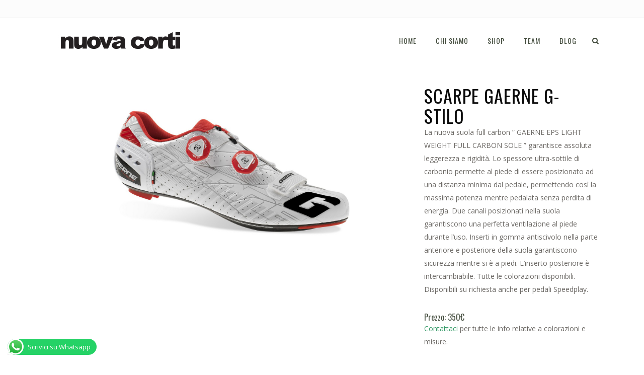

--- FILE ---
content_type: text/html; charset=UTF-8
request_url: https://www.nuovacorti.it/home/portfolio_page/sketches-and-scribbles-2/
body_size: 13853
content:

<!DOCTYPE html>
<html lang="it-IT">
<head>
	<!-- Global site tag (gtag.js) - Google Analytics -->
<script async src="https://www.googletagmanager.com/gtag/js?id=UA-29034417-1"></script>
<script>
  window.dataLayer = window.dataLayer || [];
  function gtag(){dataLayer.push(arguments);}
  gtag('js', new Date());

  gtag('config', 'UA-29034417-1');
</script>
	<meta charset="UTF-8" />
			<meta name=viewport content="width=device-width,initial-scale=1,user-scalable=no">
	
    
	
			
							<meta name="keywords" content="Nuova Corti, Bici da Corsa, Modena, Sassuolo, Reggio Emilia, BMC, Specialized, Abbigliamento Bici, e-MTB, Mountain Bike">
				
	<link rel="profile" href="https://gmpg.org/xfn/11" />
	<link rel="pingback" href="https://www.nuovacorti.it/xmlrpc.php" />
	<link rel="shortcut icon" type="image/x-icon" href="https://www.nuovacorti.it/wp-content/uploads/2016/02/favicon.png">
	<link rel="apple-touch-icon" href="https://www.nuovacorti.it/wp-content/uploads/2016/02/favicon.png"/>
	<!--[if gte IE 9]>
	<style type="text/css">
		.gradient {
			filter: none;
		}
	</style>
	<![endif]-->

	<link href='//fonts.googleapis.com/css?family=Open+Sans:100,100italic,200,200italic,300,300italic,400,400italic,500,500italic,600,600italic,700,700italic,800,800italic,900,900italic%7COswald:100,100italic,200,200italic,300,300italic,400,400italic,500,500italic,600,600italic,700,700italic,800,800italic,900,900italic%7CLato:100,100italic,200,200italic,300,300italic,400,400italic,500,500italic,600,600italic,700,700italic,800,800italic,900,900italic%7COpen+Sans:100,100italic,200,200italic,300,300italic,400,400italic,500,500italic,600,600italic,700,700italic,800,800italic,900,900italic%7COswald:100,100italic,200,200italic,300,300italic,400,400italic,500,500italic,600,600italic,700,700italic,800,800italic,900,900italic%7CPT+Sans:100,100italic,200,200italic,300,300italic,400,400italic,500,500italic,600,600italic,700,700italic,800,800italic,900,900italic%26subset%3Dlatin%2Clatin-ext' rel='stylesheet' type='text/css' />
<meta name='robots' content='index, follow, max-image-preview:large, max-snippet:-1, max-video-preview:-1' />

	<!-- This site is optimized with the Yoast SEO plugin v20.7 - https://yoast.com/wordpress/plugins/seo/ -->
	<title>SCARPE GAERNE G-STILO -</title>
	<link rel="canonical" href="https://www.nuovacorti.it/home/portfolio_page/sketches-and-scribbles-2/" />
	<meta property="og:locale" content="it_IT" />
	<meta property="og:type" content="article" />
	<meta property="og:title" content="SCARPE GAERNE G-STILO -" />
	<meta property="og:url" content="https://www.nuovacorti.it/home/portfolio_page/sketches-and-scribbles-2/" />
	<meta property="article:publisher" content="https://www.facebook.com/nuovacorti/" />
	<meta property="article:modified_time" content="2015-11-09T10:11:53+00:00" />
	<meta property="og:image" content="https://www.nuovacorti.it/wp-content/uploads/2014/12/gaerne.jpg" />
	<meta property="og:image:width" content="617" />
	<meta property="og:image:height" content="754" />
	<meta property="og:image:type" content="image/jpeg" />
	<meta name="twitter:card" content="summary_large_image" />
	<meta name="twitter:site" content="@Luca" />
	<script type="application/ld+json" class="yoast-schema-graph">{"@context":"https://schema.org","@graph":[{"@type":"WebPage","@id":"https://www.nuovacorti.it/home/portfolio_page/sketches-and-scribbles-2/","url":"https://www.nuovacorti.it/home/portfolio_page/sketches-and-scribbles-2/","name":"SCARPE GAERNE G-STILO -","isPartOf":{"@id":"https://www.nuovacorti.it/home/#website"},"primaryImageOfPage":{"@id":"https://www.nuovacorti.it/home/portfolio_page/sketches-and-scribbles-2/#primaryimage"},"image":{"@id":"https://www.nuovacorti.it/home/portfolio_page/sketches-and-scribbles-2/#primaryimage"},"thumbnailUrl":"https://www.nuovacorti.it/wp-content/uploads/2014/12/gaerne.jpg","datePublished":"2014-12-16T11:05:12+00:00","dateModified":"2015-11-09T10:11:53+00:00","breadcrumb":{"@id":"https://www.nuovacorti.it/home/portfolio_page/sketches-and-scribbles-2/#breadcrumb"},"inLanguage":"it-IT","potentialAction":[{"@type":"ReadAction","target":["https://www.nuovacorti.it/home/portfolio_page/sketches-and-scribbles-2/"]}]},{"@type":"ImageObject","inLanguage":"it-IT","@id":"https://www.nuovacorti.it/home/portfolio_page/sketches-and-scribbles-2/#primaryimage","url":"https://www.nuovacorti.it/wp-content/uploads/2014/12/gaerne.jpg","contentUrl":"https://www.nuovacorti.it/wp-content/uploads/2014/12/gaerne.jpg","width":617,"height":754},{"@type":"BreadcrumbList","@id":"https://www.nuovacorti.it/home/portfolio_page/sketches-and-scribbles-2/#breadcrumb","itemListElement":[{"@type":"ListItem","position":1,"name":"Home","item":"https://www.nuovacorti.it/home/"},{"@type":"ListItem","position":2,"name":"Portfolio","item":"https://www.nuovacorti.it/home/portfolio_page/"},{"@type":"ListItem","position":3,"name":"SCARPE GAERNE G-STILO"}]},{"@type":"WebSite","@id":"https://www.nuovacorti.it/home/#website","url":"https://www.nuovacorti.it/home/","name":"","description":"","potentialAction":[{"@type":"SearchAction","target":{"@type":"EntryPoint","urlTemplate":"https://www.nuovacorti.it/home/?s={search_term_string}"},"query-input":"required name=search_term_string"}],"inLanguage":"it-IT"}]}</script>
	<!-- / Yoast SEO plugin. -->


<link rel='dns-prefetch' href='//maps.googleapis.com' />
<link rel="alternate" type="application/rss+xml" title=" &raquo; Feed" href="https://www.nuovacorti.it/home/feed/" />
<link rel="alternate" type="application/rss+xml" title=" &raquo; Feed dei commenti" href="https://www.nuovacorti.it/home/comments/feed/" />
<link rel="alternate" type="application/rss+xml" title=" &raquo; SCARPE GAERNE G-STILO Feed dei commenti" href="https://www.nuovacorti.it/home/portfolio_page/sketches-and-scribbles-2/feed/" />
<script type="text/javascript">
window._wpemojiSettings = {"baseUrl":"https:\/\/s.w.org\/images\/core\/emoji\/14.0.0\/72x72\/","ext":".png","svgUrl":"https:\/\/s.w.org\/images\/core\/emoji\/14.0.0\/svg\/","svgExt":".svg","source":{"concatemoji":"https:\/\/www.nuovacorti.it\/wp-includes\/js\/wp-emoji-release.min.js?ver=6.2.8"}};
/*! This file is auto-generated */
!function(e,a,t){var n,r,o,i=a.createElement("canvas"),p=i.getContext&&i.getContext("2d");function s(e,t){p.clearRect(0,0,i.width,i.height),p.fillText(e,0,0);e=i.toDataURL();return p.clearRect(0,0,i.width,i.height),p.fillText(t,0,0),e===i.toDataURL()}function c(e){var t=a.createElement("script");t.src=e,t.defer=t.type="text/javascript",a.getElementsByTagName("head")[0].appendChild(t)}for(o=Array("flag","emoji"),t.supports={everything:!0,everythingExceptFlag:!0},r=0;r<o.length;r++)t.supports[o[r]]=function(e){if(p&&p.fillText)switch(p.textBaseline="top",p.font="600 32px Arial",e){case"flag":return s("\ud83c\udff3\ufe0f\u200d\u26a7\ufe0f","\ud83c\udff3\ufe0f\u200b\u26a7\ufe0f")?!1:!s("\ud83c\uddfa\ud83c\uddf3","\ud83c\uddfa\u200b\ud83c\uddf3")&&!s("\ud83c\udff4\udb40\udc67\udb40\udc62\udb40\udc65\udb40\udc6e\udb40\udc67\udb40\udc7f","\ud83c\udff4\u200b\udb40\udc67\u200b\udb40\udc62\u200b\udb40\udc65\u200b\udb40\udc6e\u200b\udb40\udc67\u200b\udb40\udc7f");case"emoji":return!s("\ud83e\udef1\ud83c\udffb\u200d\ud83e\udef2\ud83c\udfff","\ud83e\udef1\ud83c\udffb\u200b\ud83e\udef2\ud83c\udfff")}return!1}(o[r]),t.supports.everything=t.supports.everything&&t.supports[o[r]],"flag"!==o[r]&&(t.supports.everythingExceptFlag=t.supports.everythingExceptFlag&&t.supports[o[r]]);t.supports.everythingExceptFlag=t.supports.everythingExceptFlag&&!t.supports.flag,t.DOMReady=!1,t.readyCallback=function(){t.DOMReady=!0},t.supports.everything||(n=function(){t.readyCallback()},a.addEventListener?(a.addEventListener("DOMContentLoaded",n,!1),e.addEventListener("load",n,!1)):(e.attachEvent("onload",n),a.attachEvent("onreadystatechange",function(){"complete"===a.readyState&&t.readyCallback()})),(e=t.source||{}).concatemoji?c(e.concatemoji):e.wpemoji&&e.twemoji&&(c(e.twemoji),c(e.wpemoji)))}(window,document,window._wpemojiSettings);
</script>
<style type="text/css">
img.wp-smiley,
img.emoji {
	display: inline !important;
	border: none !important;
	box-shadow: none !important;
	height: 1em !important;
	width: 1em !important;
	margin: 0 0.07em !important;
	vertical-align: -0.1em !important;
	background: none !important;
	padding: 0 !important;
}
</style>
	<link rel='stylesheet' id='ht_ctc_main_css-css' href='https://www.nuovacorti.it/wp-content/plugins/click-to-chat-for-whatsapp/new/inc/assets/css/main.css?ver=3.27.2' type='text/css' media='all' />
<link rel='stylesheet' id='wp-block-library-css' href='https://www.nuovacorti.it/wp-includes/css/dist/block-library/style.min.css?ver=6.2.8' type='text/css' media='all' />
<link rel='stylesheet' id='wc-blocks-vendors-style-css' href='https://www.nuovacorti.it/wp-content/plugins/woocommerce/packages/woocommerce-blocks/build/wc-blocks-vendors-style.css?ver=10.0.4' type='text/css' media='all' />
<link rel='stylesheet' id='wc-blocks-style-css' href='https://www.nuovacorti.it/wp-content/plugins/woocommerce/packages/woocommerce-blocks/build/wc-blocks-style.css?ver=10.0.4' type='text/css' media='all' />
<link rel='stylesheet' id='classic-theme-styles-css' href='https://www.nuovacorti.it/wp-includes/css/classic-themes.min.css?ver=6.2.8' type='text/css' media='all' />
<style id='global-styles-inline-css' type='text/css'>
body{--wp--preset--color--black: #000000;--wp--preset--color--cyan-bluish-gray: #abb8c3;--wp--preset--color--white: #ffffff;--wp--preset--color--pale-pink: #f78da7;--wp--preset--color--vivid-red: #cf2e2e;--wp--preset--color--luminous-vivid-orange: #ff6900;--wp--preset--color--luminous-vivid-amber: #fcb900;--wp--preset--color--light-green-cyan: #7bdcb5;--wp--preset--color--vivid-green-cyan: #00d084;--wp--preset--color--pale-cyan-blue: #8ed1fc;--wp--preset--color--vivid-cyan-blue: #0693e3;--wp--preset--color--vivid-purple: #9b51e0;--wp--preset--gradient--vivid-cyan-blue-to-vivid-purple: linear-gradient(135deg,rgba(6,147,227,1) 0%,rgb(155,81,224) 100%);--wp--preset--gradient--light-green-cyan-to-vivid-green-cyan: linear-gradient(135deg,rgb(122,220,180) 0%,rgb(0,208,130) 100%);--wp--preset--gradient--luminous-vivid-amber-to-luminous-vivid-orange: linear-gradient(135deg,rgba(252,185,0,1) 0%,rgba(255,105,0,1) 100%);--wp--preset--gradient--luminous-vivid-orange-to-vivid-red: linear-gradient(135deg,rgba(255,105,0,1) 0%,rgb(207,46,46) 100%);--wp--preset--gradient--very-light-gray-to-cyan-bluish-gray: linear-gradient(135deg,rgb(238,238,238) 0%,rgb(169,184,195) 100%);--wp--preset--gradient--cool-to-warm-spectrum: linear-gradient(135deg,rgb(74,234,220) 0%,rgb(151,120,209) 20%,rgb(207,42,186) 40%,rgb(238,44,130) 60%,rgb(251,105,98) 80%,rgb(254,248,76) 100%);--wp--preset--gradient--blush-light-purple: linear-gradient(135deg,rgb(255,206,236) 0%,rgb(152,150,240) 100%);--wp--preset--gradient--blush-bordeaux: linear-gradient(135deg,rgb(254,205,165) 0%,rgb(254,45,45) 50%,rgb(107,0,62) 100%);--wp--preset--gradient--luminous-dusk: linear-gradient(135deg,rgb(255,203,112) 0%,rgb(199,81,192) 50%,rgb(65,88,208) 100%);--wp--preset--gradient--pale-ocean: linear-gradient(135deg,rgb(255,245,203) 0%,rgb(182,227,212) 50%,rgb(51,167,181) 100%);--wp--preset--gradient--electric-grass: linear-gradient(135deg,rgb(202,248,128) 0%,rgb(113,206,126) 100%);--wp--preset--gradient--midnight: linear-gradient(135deg,rgb(2,3,129) 0%,rgb(40,116,252) 100%);--wp--preset--duotone--dark-grayscale: url('#wp-duotone-dark-grayscale');--wp--preset--duotone--grayscale: url('#wp-duotone-grayscale');--wp--preset--duotone--purple-yellow: url('#wp-duotone-purple-yellow');--wp--preset--duotone--blue-red: url('#wp-duotone-blue-red');--wp--preset--duotone--midnight: url('#wp-duotone-midnight');--wp--preset--duotone--magenta-yellow: url('#wp-duotone-magenta-yellow');--wp--preset--duotone--purple-green: url('#wp-duotone-purple-green');--wp--preset--duotone--blue-orange: url('#wp-duotone-blue-orange');--wp--preset--font-size--small: 13px;--wp--preset--font-size--medium: 20px;--wp--preset--font-size--large: 36px;--wp--preset--font-size--x-large: 42px;--wp--preset--spacing--20: 0.44rem;--wp--preset--spacing--30: 0.67rem;--wp--preset--spacing--40: 1rem;--wp--preset--spacing--50: 1.5rem;--wp--preset--spacing--60: 2.25rem;--wp--preset--spacing--70: 3.38rem;--wp--preset--spacing--80: 5.06rem;--wp--preset--shadow--natural: 6px 6px 9px rgba(0, 0, 0, 0.2);--wp--preset--shadow--deep: 12px 12px 50px rgba(0, 0, 0, 0.4);--wp--preset--shadow--sharp: 6px 6px 0px rgba(0, 0, 0, 0.2);--wp--preset--shadow--outlined: 6px 6px 0px -3px rgba(255, 255, 255, 1), 6px 6px rgba(0, 0, 0, 1);--wp--preset--shadow--crisp: 6px 6px 0px rgba(0, 0, 0, 1);}:where(.is-layout-flex){gap: 0.5em;}body .is-layout-flow > .alignleft{float: left;margin-inline-start: 0;margin-inline-end: 2em;}body .is-layout-flow > .alignright{float: right;margin-inline-start: 2em;margin-inline-end: 0;}body .is-layout-flow > .aligncenter{margin-left: auto !important;margin-right: auto !important;}body .is-layout-constrained > .alignleft{float: left;margin-inline-start: 0;margin-inline-end: 2em;}body .is-layout-constrained > .alignright{float: right;margin-inline-start: 2em;margin-inline-end: 0;}body .is-layout-constrained > .aligncenter{margin-left: auto !important;margin-right: auto !important;}body .is-layout-constrained > :where(:not(.alignleft):not(.alignright):not(.alignfull)){max-width: var(--wp--style--global--content-size);margin-left: auto !important;margin-right: auto !important;}body .is-layout-constrained > .alignwide{max-width: var(--wp--style--global--wide-size);}body .is-layout-flex{display: flex;}body .is-layout-flex{flex-wrap: wrap;align-items: center;}body .is-layout-flex > *{margin: 0;}:where(.wp-block-columns.is-layout-flex){gap: 2em;}.has-black-color{color: var(--wp--preset--color--black) !important;}.has-cyan-bluish-gray-color{color: var(--wp--preset--color--cyan-bluish-gray) !important;}.has-white-color{color: var(--wp--preset--color--white) !important;}.has-pale-pink-color{color: var(--wp--preset--color--pale-pink) !important;}.has-vivid-red-color{color: var(--wp--preset--color--vivid-red) !important;}.has-luminous-vivid-orange-color{color: var(--wp--preset--color--luminous-vivid-orange) !important;}.has-luminous-vivid-amber-color{color: var(--wp--preset--color--luminous-vivid-amber) !important;}.has-light-green-cyan-color{color: var(--wp--preset--color--light-green-cyan) !important;}.has-vivid-green-cyan-color{color: var(--wp--preset--color--vivid-green-cyan) !important;}.has-pale-cyan-blue-color{color: var(--wp--preset--color--pale-cyan-blue) !important;}.has-vivid-cyan-blue-color{color: var(--wp--preset--color--vivid-cyan-blue) !important;}.has-vivid-purple-color{color: var(--wp--preset--color--vivid-purple) !important;}.has-black-background-color{background-color: var(--wp--preset--color--black) !important;}.has-cyan-bluish-gray-background-color{background-color: var(--wp--preset--color--cyan-bluish-gray) !important;}.has-white-background-color{background-color: var(--wp--preset--color--white) !important;}.has-pale-pink-background-color{background-color: var(--wp--preset--color--pale-pink) !important;}.has-vivid-red-background-color{background-color: var(--wp--preset--color--vivid-red) !important;}.has-luminous-vivid-orange-background-color{background-color: var(--wp--preset--color--luminous-vivid-orange) !important;}.has-luminous-vivid-amber-background-color{background-color: var(--wp--preset--color--luminous-vivid-amber) !important;}.has-light-green-cyan-background-color{background-color: var(--wp--preset--color--light-green-cyan) !important;}.has-vivid-green-cyan-background-color{background-color: var(--wp--preset--color--vivid-green-cyan) !important;}.has-pale-cyan-blue-background-color{background-color: var(--wp--preset--color--pale-cyan-blue) !important;}.has-vivid-cyan-blue-background-color{background-color: var(--wp--preset--color--vivid-cyan-blue) !important;}.has-vivid-purple-background-color{background-color: var(--wp--preset--color--vivid-purple) !important;}.has-black-border-color{border-color: var(--wp--preset--color--black) !important;}.has-cyan-bluish-gray-border-color{border-color: var(--wp--preset--color--cyan-bluish-gray) !important;}.has-white-border-color{border-color: var(--wp--preset--color--white) !important;}.has-pale-pink-border-color{border-color: var(--wp--preset--color--pale-pink) !important;}.has-vivid-red-border-color{border-color: var(--wp--preset--color--vivid-red) !important;}.has-luminous-vivid-orange-border-color{border-color: var(--wp--preset--color--luminous-vivid-orange) !important;}.has-luminous-vivid-amber-border-color{border-color: var(--wp--preset--color--luminous-vivid-amber) !important;}.has-light-green-cyan-border-color{border-color: var(--wp--preset--color--light-green-cyan) !important;}.has-vivid-green-cyan-border-color{border-color: var(--wp--preset--color--vivid-green-cyan) !important;}.has-pale-cyan-blue-border-color{border-color: var(--wp--preset--color--pale-cyan-blue) !important;}.has-vivid-cyan-blue-border-color{border-color: var(--wp--preset--color--vivid-cyan-blue) !important;}.has-vivid-purple-border-color{border-color: var(--wp--preset--color--vivid-purple) !important;}.has-vivid-cyan-blue-to-vivid-purple-gradient-background{background: var(--wp--preset--gradient--vivid-cyan-blue-to-vivid-purple) !important;}.has-light-green-cyan-to-vivid-green-cyan-gradient-background{background: var(--wp--preset--gradient--light-green-cyan-to-vivid-green-cyan) !important;}.has-luminous-vivid-amber-to-luminous-vivid-orange-gradient-background{background: var(--wp--preset--gradient--luminous-vivid-amber-to-luminous-vivid-orange) !important;}.has-luminous-vivid-orange-to-vivid-red-gradient-background{background: var(--wp--preset--gradient--luminous-vivid-orange-to-vivid-red) !important;}.has-very-light-gray-to-cyan-bluish-gray-gradient-background{background: var(--wp--preset--gradient--very-light-gray-to-cyan-bluish-gray) !important;}.has-cool-to-warm-spectrum-gradient-background{background: var(--wp--preset--gradient--cool-to-warm-spectrum) !important;}.has-blush-light-purple-gradient-background{background: var(--wp--preset--gradient--blush-light-purple) !important;}.has-blush-bordeaux-gradient-background{background: var(--wp--preset--gradient--blush-bordeaux) !important;}.has-luminous-dusk-gradient-background{background: var(--wp--preset--gradient--luminous-dusk) !important;}.has-pale-ocean-gradient-background{background: var(--wp--preset--gradient--pale-ocean) !important;}.has-electric-grass-gradient-background{background: var(--wp--preset--gradient--electric-grass) !important;}.has-midnight-gradient-background{background: var(--wp--preset--gradient--midnight) !important;}.has-small-font-size{font-size: var(--wp--preset--font-size--small) !important;}.has-medium-font-size{font-size: var(--wp--preset--font-size--medium) !important;}.has-large-font-size{font-size: var(--wp--preset--font-size--large) !important;}.has-x-large-font-size{font-size: var(--wp--preset--font-size--x-large) !important;}
.wp-block-navigation a:where(:not(.wp-element-button)){color: inherit;}
:where(.wp-block-columns.is-layout-flex){gap: 2em;}
.wp-block-pullquote{font-size: 1.5em;line-height: 1.6;}
</style>
<link rel='stylesheet' id='contact-form-7-css' href='https://www.nuovacorti.it/wp-content/plugins/contact-form-7/includes/css/styles.css?ver=5.7.6' type='text/css' media='all' />
<style id='woocommerce-inline-inline-css' type='text/css'>
.woocommerce form .form-row .required { visibility: visible; }
</style>
<link rel='stylesheet' id='edgt_default_style-css' href='https://www.nuovacorti.it/wp-content/themes/vigor/style.css?ver=6.2.8' type='text/css' media='all' />
<link rel='stylesheet' id='edgt_stylesheet-css' href='https://www.nuovacorti.it/wp-content/themes/vigor/css/stylesheet.min.css?ver=6.2.8' type='text/css' media='all' />
<link rel='stylesheet' id='edgt_blog-css' href='https://www.nuovacorti.it/wp-content/themes/vigor/css/blog.min.css?ver=6.2.8' type='text/css' media='all' />
<link rel='stylesheet' id='edgt_woocommerce-css' href='https://www.nuovacorti.it/wp-content/themes/vigor/css/woocommerce.min.css?ver=6.2.8' type='text/css' media='all' />
<link rel='stylesheet' id='edgt_woocommerce_responsive-css' href='https://www.nuovacorti.it/wp-content/themes/vigor/css/woocommerce_responsive.min.css?ver=6.2.8' type='text/css' media='all' />
<link rel='stylesheet' id='edgt_style_dynamic-css' href='https://www.nuovacorti.it/wp-content/themes/vigor/css/style_dynamic.css?ver=1539242860' type='text/css' media='all' />
<link rel='stylesheet' id='edgt_font_awesome-css' href='https://www.nuovacorti.it/wp-content/themes/vigor/css/font-awesome/css/font-awesome.min.css?ver=6.2.8' type='text/css' media='all' />
<link rel='stylesheet' id='edgt_font_elegant-css' href='https://www.nuovacorti.it/wp-content/themes/vigor/css/elegant-icons/style.min.css?ver=6.2.8' type='text/css' media='all' />
<link rel='stylesheet' id='edgt_ion_icons-css' href='https://www.nuovacorti.it/wp-content/themes/vigor/css/ion-icons/css/ionicons.min.css?ver=6.2.8' type='text/css' media='all' />
<link rel='stylesheet' id='edgt_linea_icons-css' href='https://www.nuovacorti.it/wp-content/themes/vigor/css/linea-icons/style.css?ver=6.2.8' type='text/css' media='all' />
<link rel='stylesheet' id='edgt_responsive-css' href='https://www.nuovacorti.it/wp-content/themes/vigor/css/responsive.min.css?ver=6.2.8' type='text/css' media='all' />
<link rel='stylesheet' id='edgt_style_dynamic_responsive-css' href='https://www.nuovacorti.it/wp-content/themes/vigor/css/style_dynamic_responsive.css?ver=1539242860' type='text/css' media='all' />
<link rel='stylesheet' id='js_composer_front-css' href='https://www.nuovacorti.it/wp-content/plugins/js_composer/assets/css/js_composer.min.css?ver=6.11.0' type='text/css' media='all' />
<link rel='stylesheet' id='edgt_custom_css-css' href='https://www.nuovacorti.it/wp-content/themes/vigor/css/custom_css.css?ver=1539242860' type='text/css' media='all' />
<link rel='stylesheet' id='edgt_mac_stylesheet-css' href='https://www.nuovacorti.it/wp-content/themes/vigor/css/mac_stylesheet.css?ver=6.2.8' type='text/css' media='all' />
<link rel='stylesheet' id='edgt_webkit-css' href='https://www.nuovacorti.it/wp-content/themes/vigor/css/webkit_stylesheet.css?ver=6.2.8' type='text/css' media='all' />
<script type='text/javascript' src='https://www.nuovacorti.it/wp-includes/js/jquery/jquery.min.js?ver=3.6.4' id='jquery-core-js'></script>
<script type='text/javascript' src='https://www.nuovacorti.it/wp-includes/js/jquery/jquery-migrate.min.js?ver=3.4.0' id='jquery-migrate-js'></script>
<script type='text/javascript' src='https://www.nuovacorti.it/wp-content/plugins/woocommerce/assets/js/jquery-blockui/jquery.blockUI.min.js?ver=2.7.0-wc.7.7.0' id='jquery-blockui-js'></script>
<script type='text/javascript' id='wc-add-to-cart-js-extra'>
/* <![CDATA[ */
var wc_add_to_cart_params = {"ajax_url":"\/wp-admin\/admin-ajax.php","wc_ajax_url":"\/home\/?wc-ajax=%%endpoint%%","i18n_view_cart":"Visualizza carrello","cart_url":"https:\/\/www.nuovacorti.it\/home\/carrello\/","is_cart":"","cart_redirect_after_add":"no"};
/* ]]> */
</script>
<script type='text/javascript' src='https://www.nuovacorti.it/wp-content/plugins/woocommerce/assets/js/frontend/add-to-cart.min.js?ver=7.7.0' id='wc-add-to-cart-js'></script>
<script type='text/javascript' src='https://www.nuovacorti.it/wp-content/plugins/js_composer/assets/js/vendors/woocommerce-add-to-cart.js?ver=6.11.0' id='vc_woocommerce-add-to-cart-js-js'></script>
<link rel="https://api.w.org/" href="https://www.nuovacorti.it/home/wp-json/" /><link rel="EditURI" type="application/rsd+xml" title="RSD" href="https://www.nuovacorti.it/xmlrpc.php?rsd" />
<link rel="wlwmanifest" type="application/wlwmanifest+xml" href="https://www.nuovacorti.it/wp-includes/wlwmanifest.xml" />
<meta name="generator" content="WordPress 6.2.8" />
<meta name="generator" content="WooCommerce 7.7.0" />
<link rel='shortlink' href='https://www.nuovacorti.it/home/?p=50887' />
<link rel="alternate" type="application/json+oembed" href="https://www.nuovacorti.it/home/wp-json/oembed/1.0/embed?url=https%3A%2F%2Fwww.nuovacorti.it%2Fhome%2Fportfolio_page%2Fsketches-and-scribbles-2%2F" />
<link rel="alternate" type="text/xml+oembed" href="https://www.nuovacorti.it/home/wp-json/oembed/1.0/embed?url=https%3A%2F%2Fwww.nuovacorti.it%2Fhome%2Fportfolio_page%2Fsketches-and-scribbles-2%2F&#038;format=xml" />
<script type="text/javascript">var ajaxurl = "https://www.nuovacorti.it/wp-admin/admin-ajax.php";</script>
<!-- This website runs the Product Feed PRO for WooCommerce by AdTribes.io plugin - version 12.6.4 -->
<!--[if IE 9]><link rel="stylesheet" type="text/css" href="https://www.nuovacorti.it/wp-content/themes/vigor/css/ie9_stylesheet.css" media="screen"><![endif]-->	<noscript><style>.woocommerce-product-gallery{ opacity: 1 !important; }</style></noscript>
	<meta name="generator" content="Powered by WPBakery Page Builder - drag and drop page builder for WordPress."/>
<link rel="icon" href="https://www.nuovacorti.it/wp-content/uploads/2016/07/cropped-personalizzato-2-32x32.png" sizes="32x32" />
<link rel="icon" href="https://www.nuovacorti.it/wp-content/uploads/2016/07/cropped-personalizzato-2-192x192.png" sizes="192x192" />
<link rel="apple-touch-icon" href="https://www.nuovacorti.it/wp-content/uploads/2016/07/cropped-personalizzato-2-180x180.png" />
<meta name="msapplication-TileImage" content="https://www.nuovacorti.it/wp-content/uploads/2016/07/cropped-personalizzato-2-270x270.png" />
<noscript><style> .wpb_animate_when_almost_visible { opacity: 1; }</style></noscript>
</head>

<body data-rsssl=1 class="portfolio_page-template-default single single-portfolio_page postid-50887 theme-vigor edgt-core-1.1 woocommerce-no-js ajax_fade page_not_loaded  vigor-ver-2.1.1  vertical_menu_with_scroll smooth_scroll wpb-js-composer js-comp-ver-6.11.0 vc_responsive">

	<div class="ajax_loader"><div class="ajax_loader_1"><div class="lines"><div class="line1"></div><div class="line2"></div><div class="line3"></div><div class="line4"></div></div></div></div>
<div class="wrapper">
<div class="wrapper_inner">

			<header class="page_header scrolled_not_transparent has_top scroll_header_top_area  fixed">
			<div class="header_inner clearfix">
									
				<form role="search" action="https://www.nuovacorti.it/home/" class="edgt_search_form_3" method="get">
												<div class="container">
							<div class="container_inner clearfix">
																					<div class="form_holder_outer">
									<div class="form_holder">
										
										<input type="text" placeholder="Search" name="s" class="edgt_search_field" autocomplete="off" />

										<div class="edgt_search_close">
											<a href="#">
												<i class="edgt_icon_font_awesome fa fa-times " ></i>											</a>
										</div>
									</div>
								</div>
																				</div>
						</div>
										</form>
												<div class="header_top_bottom_holder">
									<div class="header_top clearfix"  >
												<div class="container">
							<div class="container_inner clearfix" >
																							<div class="left">
									<div class="inner">
																			</div>
								</div>
								<div class="right">
									<div class="inner">
																			</div>
								</div>
																							</div>
						</div>
										</div>
								<div class="header_bottom  header_in_grid clearfix "  >
										<div class="container">
						<div class="container_inner clearfix" >
																											<div class="header_inner_left">
																									<div class="mobile_menu_button">
										<span>
											<i class="edgt_icon_font_awesome fa fa-bars " ></i>										</span>
									</div>
																									<div class="logo_wrapper" >
																				<div class="edgt_logo"><a  href="https://www.nuovacorti.it/home/"><img class="normal" src="https://www.nuovacorti.it/wp-content/uploads/2018/10/Logo-Nuova-Corti.jpg" alt="Logo"/><img class="light" src="https://www.nuovacorti.it/wp-content/uploads/2018/10/Logo-Nuova-Corti.jpg" alt="Logo"/><img class="dark" src="https://www.nuovacorti.it/wp-content/themes/vigor/img/logo_black.png" alt="Logo"/><img class="sticky" src="https://www.nuovacorti.it/wp-content/uploads/2018/10/Logo-Nuova-Corti.jpg" alt="Logo"/><img class="mobile" src="https://www.nuovacorti.it/wp-content/uploads/2018/10/Logo-Nuova-Corti-Mobile.jpg" alt="Logo"/></a></div>
																			</div>
																															</div>
																																							<div class="header_inner_right">
										<div class="side_menu_button_wrapper right">
																																	<div class="side_menu_button">
	
																							
												<a class="search_covers_header normal" href="javascript:void(0)">
													<i class="edgt_icon_font_awesome fa fa-search " ></i>																									</a>
												
																									
																																			</div>
										</div>
									</div>
																								<nav class="main_menu drop_down   right">
									<ul id="menu-main_menu" class=""><li id="nav-menu-item-51703" class="menu-item menu-item-type-post_type menu-item-object-page menu-item-home  narrow"><a href="https://www.nuovacorti.it/home/" class=""><span class="item_inner"><span class="menu_icon_wrapper"><i class="menu_icon blank fa"></i></span><span class="item_text">Home</span></span><span class="plus"></span></a></li>
<li id="nav-menu-item-51704" class="menu-item menu-item-type-post_type menu-item-object-page  narrow"><a href="https://www.nuovacorti.it/home/chi-siamo/" class=""><span class="item_inner"><span class="menu_icon_wrapper"><i class="menu_icon blank fa"></i></span><span class="item_text">Chi Siamo</span></span><span class="plus"></span></a></li>
<li id="nav-menu-item-55319" class="menu-item menu-item-type-custom menu-item-object-custom  narrow"><a href="https://www.milkywayshop.it/" class=""><span class="item_inner"><span class="menu_icon_wrapper"><i class="menu_icon blank fa"></i></span><span class="item_text">Shop</span></span><span class="plus"></span></a></li>
<li id="nav-menu-item-53262" class="menu-item menu-item-type-post_type menu-item-object-page menu-item-has-children  has_sub narrow"><a href="https://www.nuovacorti.it/home/team/" class=""><span class="item_inner"><span class="menu_icon_wrapper"><i class="menu_icon blank fa"></i></span><span class="item_text">TEAM</span></span><span class="plus"></span></a>
<div class="second"><div class="inner"><ul>
	<li id="nav-menu-item-51702" class="menu-item menu-item-type-post_type menu-item-object-page "><a href="https://www.nuovacorti.it/home/?page_id=50495" class=""><span class="item_inner"><span class="menu_icon_wrapper"><i class="menu_icon blank fa"></i></span><span class="item_text">RACING TEAM</span></span><span class="plus"></span></a></li>
	<li id="nav-menu-item-52380" class="menu-item menu-item-type-post_type menu-item-object-page "><a href="https://www.nuovacorti.it/home/?page_id=52275" class=""><span class="item_inner"><span class="menu_icon_wrapper"><i class="menu_icon blank fa"></i></span><span class="item_text">MTB RACING TEAM</span></span><span class="plus"></span></a></li>
</ul></div></div>
</li>
<li id="nav-menu-item-54701" class="menu-item menu-item-type-post_type menu-item-object-page  narrow"><a href="https://www.nuovacorti.it/home/blog-nuova-corti/" class=""><span class="item_inner"><span class="menu_icon_wrapper"><i class="menu_icon blank fa"></i></span><span class="item_text">Blog</span></span><span class="plus"></span></a></li>
</ul>								</nav>
																																							<nav class="mobile_menu">
									<ul id="menu-main_menu-1" class=""><li id="mobile-menu-item-51703" class="menu-item menu-item-type-post_type menu-item-object-page menu-item-home "><a href="https://www.nuovacorti.it/home/" class=""><span>Home</span></a><span class="mobile_arrow"><i class="fa fa-angle-right"></i><i class="fa fa-angle-down"></i></span></li>
<li id="mobile-menu-item-51704" class="menu-item menu-item-type-post_type menu-item-object-page "><a href="https://www.nuovacorti.it/home/chi-siamo/" class=""><span>Chi Siamo</span></a><span class="mobile_arrow"><i class="fa fa-angle-right"></i><i class="fa fa-angle-down"></i></span></li>
<li id="mobile-menu-item-55319" class="menu-item menu-item-type-custom menu-item-object-custom "><a href="https://www.milkywayshop.it/" class=""><span>Shop</span></a><span class="mobile_arrow"><i class="fa fa-angle-right"></i><i class="fa fa-angle-down"></i></span></li>
<li id="mobile-menu-item-53262" class="menu-item menu-item-type-post_type menu-item-object-page menu-item-has-children  has_sub"><a href="https://www.nuovacorti.it/home/team/" class=""><span>TEAM</span></a><span class="mobile_arrow"><i class="fa fa-angle-right"></i><i class="fa fa-angle-down"></i></span>
<ul class="sub_menu">
	<li id="mobile-menu-item-51702" class="menu-item menu-item-type-post_type menu-item-object-page "><a href="https://www.nuovacorti.it/home/?page_id=50495" class=""><span>RACING TEAM</span></a><span class="mobile_arrow"><i class="fa fa-angle-right"></i><i class="fa fa-angle-down"></i></span></li>
	<li id="mobile-menu-item-52380" class="menu-item menu-item-type-post_type menu-item-object-page "><a href="https://www.nuovacorti.it/home/?page_id=52275" class=""><span>MTB RACING TEAM</span></a><span class="mobile_arrow"><i class="fa fa-angle-right"></i><i class="fa fa-angle-down"></i></span></li>
</ul>
</li>
<li id="mobile-menu-item-54701" class="menu-item menu-item-type-post_type menu-item-object-page "><a href="https://www.nuovacorti.it/home/blog-nuova-corti/" class=""><span>Blog</span></a><span class="mobile_arrow"><i class="fa fa-angle-right"></i><i class="fa fa-angle-down"></i></span></li>
</ul>								</nav>
																							</div>
						</div>
											</div>
				</div>
			</div>
                		</header>
		

			<a id='back_to_top' class="" href='#'>
			<span class="edgt_icon_stack">
				<span aria-hidden="true" class="edgt_icon_font_elegant arrow_carrot-up  " ></span>			</span>
		</a>
	






<div class="content content_top_margin">
				<div class="meta">
			
        <div class="seo_title">SCARPE GAERNE G-STILO -</div>

							<div class="seo_keywords">Nuova Corti, Bici da Corsa, Modena, Sassuolo, Reggio Emilia, BMC, Specialized, Abbigliamento Bici, e-MTB, Mountain Bike</div>
					<span id="edgt_page_id">50887</span>
			<div class="body_classes">portfolio_page-template-default,single,single-portfolio_page,postid-50887,theme-vigor,edgt-core-1.1,woocommerce-no-js,ajax_fade,page_not_loaded,,vigor-ver-2.1.1, vertical_menu_with_scroll,smooth_scroll,wpb-js-composer js-comp-ver-6.11.0,vc_responsive</div>
		</div>
		<div class="content_inner updown_fade ">
											
						
			
<div class="container" >
		<div class="container_inner default_template_holder clearfix" >
		<div class="portfolio_single small-slider">
			
<div class="two_columns_66_33 clearfix portfolio_container">
	<div class="column1">
		<div class="column_inner">
			<div class="flexslider">
				<ul class="slides">
					                            <li class="slide">
                                <img src="https://www.nuovacorti.it/wp-content/uploads/2014/12/Gaerne-GStylo.jpg" alt="" />
                            </li>
                                                    <li class="slide">
                                <img src="https://www.nuovacorti.it/wp-content/uploads/2014/12/gaerne_alto.jpeg" alt="" />
                            </li>
                                                    <li class="slide">
                                <img src="https://www.nuovacorti.it/wp-content/uploads/2014/12/gaerne.jpg" alt="" />
                            </li>
                        				</ul>
			</div>
		</div>
	</div>
	<div class="column2">
		<div class="column_inner">
			<div class="portfolio_detail portfolio_single_follow">
				
<h2 class="info_section_title" style="color:#0a0a0a;">SCARPE GAERNE G-STILO</h2>
<div class="info portfolio_single_content">
	<section class="wpb-content-wrapper"><div      class="vc_row wpb_row section " style=' text-align:left;'><div class=" full_section_inner clearfix"><div class="wpb_column vc_column_container vc_col-sm-12"><div class="vc_column-inner"><div class="wpb_wrapper">
	<div class="wpb_text_column wpb_content_element ">
		<div class="wpb_wrapper">
			<p>La nuova suola full carbon &#8221; GAERNE EPS LIGHT WEIGHT FULL CARBON SOLE &#8221; garantisce assoluta leggerezza e rigidità. Lo spessore ultra-sottile di carbonio permette al piede di essere posizionato ad una distanza minima dal pedale, permettendo così la massima potenza mentre pedalata senza perdita di energia. Due canali posizionati nella suola garantiscono una perfetta ventilazione al piede durante l&#8217;uso. Inserti in gomma antiscivolo nella parte anteriore e posteriore della suola garantiscono sicurezza mentre si è a piedi. L&#8217;inserto posteriore è intercambiabile. Tutte le colorazioni disponibili. Disponibili su richiesta anche per pedali Speedplay.</p>

		</div> 
	</div>     <div class="vc_empty_space"  style="height: 32px" ><span class="vc_empty_space_inner"><div class="empty_space_image"
                 ></div>
</span></div>

</div></div></div></div></div><div      class="vc_row wpb_row section " style=' text-align:left;'><div class=" full_section_inner clearfix"><div class="wpb_column vc_column_container vc_col-sm-12"><div class="vc_column-inner"><div class="wpb_wrapper">
	<div class="wpb_text_column wpb_content_element ">
		<div class="wpb_wrapper">
			<h5>Prezzo: 350€</h5>
<p><span style="color: #339966;"><a style="color: #339966;" href="http://www.nuovacorti.it/contact/">Contattaci</a></span> per tutte le info relative a colorazioni e misure.</p>
<h5></h5>

		</div> 
	</div> </div></div></div></div></div>
</section></div> <!-- close div.portfolio_content -->
	<div class="portfolio_social_holder">
			</div> <!-- close div.portfolio_social_holder -->
			</div>
		</div>
	</div>
</div>

    <div class="portfolio_navigation">
        <div class="portfolio_navigation_inner">
                            <div class="portfolio_prev">
                    <a href="https://www.nuovacorti.it/home/portfolio_page/colorful-creations-2/" rel="prev"><span class="fa fa-angle-left"></span></a>                </div> <!-- close div.portfolio_prev -->
                                                    <div class="portfolio_next">
                    <a href="https://www.nuovacorti.it/home/portfolio_page/bohemian-style/" rel="next"><span class="fa fa-angle-right"></span></a>                </div> <!-- close div.portfolio_next -->
                    </div>
    </div> <!-- close div.portfolio_navigation -->
	
<div class="comment_holder clearfix" id="comments">
<div class="comment_number"><div class="comment_number_inner"><h5>Nessun Commento</h5></div></div>
<div class="comments">
</div></div>
 <div class="comment_form">
		<div id="respond" class="comment-respond">
		<h3 id="reply-title" class="comment-reply-title"><h5>Scrivi un commento.</h5> <small><a rel="nofollow" id="cancel-comment-reply-link" href="/home/portfolio_page/sketches-and-scribbles-2/#respond" style="display:none;">Cancella risposta</a></small></h3><form action="https://www.nuovacorti.it/wp-comments-post.php" method="post" id="commentform" class="comment-form"><textarea id="comment" placeholder="Scrivi il tuo commento qui" name="comment" cols="45" rows="8" aria-required="true"></textarea><div class="three_columns clearfix"><div class="column1"><div class="column_inner"><input id="author" name="author" placeholder="Your full name" type="text" value="" aria-required='true' /></div></div>
<div class="column2"><div class="column_inner"><input id="email" name="email" placeholder="E-mail address" type="text" value="" aria-required='true' /></div></div>
<div class="column3"><div class="column_inner"><input id="url" name="url" type="text" placeholder="Website" value="" /></div></div></div>
<p class="comment-form-cookies-consent"><input id="wp-comment-cookies-consent" name="wp-comment-cookies-consent" type="checkbox" value="yes" /> <label for="wp-comment-cookies-consent">Salva il mio nome, email e sito web in questo browser per la prossima volta che commento.</label></p>
<p class="form-submit"><input name="submit" type="submit" id="submit_comment" class="submit" value="Invia" /> <input type='hidden' name='comment_post_ID' value='50887' id='comment_post_ID' />
<input type='hidden' name='comment_parent' id='comment_parent' value='0' />
</p><p style="display: none;"><input type="hidden" id="akismet_comment_nonce" name="akismet_comment_nonce" value="93dc529486" /></p><p style="display: none !important;"><label>&#916;<textarea name="ak_hp_textarea" cols="45" rows="8" maxlength="100"></textarea></label><input type="hidden" id="ak_js_1" name="ak_js" value="190"/><script>document.getElementById( "ak_js_1" ).setAttribute( "value", ( new Date() ).getTime() );</script></p></form>	</div><!-- #respond -->
	</div>
								
							


		</div> <!-- close div.portfolio single -->
	</div> <!-- close div.container inner -->
	</div> <!-- close div.container -->				


    </div> <!-- close div.content_inner -->
</div>  <!-- close div.content -->



<footer >
	<div class="footer_inner clearfix">
					<div class="footer_top_holder">
				<div class="footer_top">
										<div class="container">
						<div class="container_inner">
																							<div class="four_columns clearfix">
										<div class="edgt_column column1">
											<div class="column_inner">
												<div id="text-2" class="widget widget_text"><h4>NUOVA CORTI SASSUOLO (MO)</h4>			<div class="textwidget">Nuova Corti Shop Srl &copy;<br>
Via Palestro, 19<br>
41049 Sassuolo (Modena) <br />
Italy<br>
email: info@nuovacorti.it <br>
Tel: (+39) 0536-802075<br>
<div class="separator  transparent position_center  " style="margin-top:10px"></div>
</div>
		</div>											</div>
										</div>
										<div class="edgt_column column2">
											<div class="column_inner">
												<div id="text-10" class="widget widget_text"><h4>I NOSTRI ORARI</h4>			<div class="textwidget">Lun: 8.30 - 12.30 / 15.30 - 19.30<br />
Mar: 8.30 - 12.30 / 15.30 - 19.30<br />
Mer: 8.30 - 12.30 / 15.30 - 19.30<br />
Gio: 8.30 - 12.30 / chiuso <br />
Ven: 8.30 - 12.30 / 15.30 - 19.30<br />
Sab: 8.30 - 12.30 / 15.30 - 19.30<br />
Dom: chiuso</div>
		</div>											</div>
										</div>
										<div class="edgt_column column3">
											<div class="column_inner">
												<div id="text-11" class="widget widget_text"><h4>SEGUICI</h4>			<div class="textwidget"><span class="edgt_icon_shade edgt_icon_shortcode font_awesome normal  "  style="margin: 0 20px 0 0;"><a href="https://www.facebook.com/Nuova-Corti-168620006681034/timeline/?ref=bookmarks" target="_blank" style="color: #ffffff;" rel="noopener"><i class="edgt_icon_font_awesome fa fa-facebook " style="font-size: 40px;color: #ffffff;line-height:42px; " data-hover-color="#3765a3" ></i></a></span>
<span class="edgt_icon_shade edgt_icon_shortcode font_awesome normal  "  style="margin: 0 20px 0 0;"><a href="https://instagram.com/nuova_corti/" target="_blank" style="color: #ffffff;" rel="noopener"><i class="edgt_icon_font_awesome fa fa-instagram " style="font-size: 40px;color: #ffffff;line-height:42px; " data-hover-color="#49a337" ></i></a></span>
<span class="edgt_icon_shade edgt_icon_shortcode font_awesome normal  "  style="margin: 0 20px 0 0;"><a href="https://plus.google.com/b/115019425558079804642/+NuovaCortiShopSrlSassuolo?hl=it" target="_blank" style="color: #ffffff;" rel="noopener"><i class="edgt_icon_font_awesome fa fa-google-plus " style="font-size: 40px;color: #ffffff;line-height:42px; " data-hover-color="#49a337" ></i></a></span>
<div class="separator  transparent position_center  " style="margin-top:20px"></div>
</div>
		</div><div id="text-4" class="widget widget_text"><h4>LINK AMICI</h4>			<div class="textwidget"><a href="http://www.sportingclubsassuolo.it" target="_blank" rel="noopener">Sporting Club Sassuolo</a>
<br><a href="http://www.amibike.com" target="_blank" rel="noopener">Associazione MTB Italia</a>
<br><a href="http://www.danieligiovanni.it" target="_blank" rel="noopener">Danieli Giovanni Photographer</a>
<br><a href="http://www.milkywayshop.it" target="_blank" rel="noopener">MilkyWayShop</a></div>
		</div>											</div>
										</div>
										<div class="edgt_column column4">
											<div class="column_inner">
												<div id="text-14" class="widget widget_text"><h4>Servizio Clienti</h4>			<div class="textwidget"><a href="http://www.nuovacorti.it/contatti/" target="_blank" rel="noopener">Contattaci</a><br />
<a href="http://www.nuovacorti.it/" target="_blank" rel="noopener">Condizioni di Utilizzo</a><br />
<a href="http://www.nuovacorti.it/politiche-di-reso/" target="_blank" rel="noopener">Politiche di Reso</a><br />
<div class="separator  transparent position_center  " style="margin-top:20px"></div>
</div>
		</div><div id="text-15" class="widget widget_text"><h4>P.IVA E C.F.</h4>			<div class="textwidget">03083040364</div>
		</div>											</div>
										</div>
									</div>
																						</div>
					</div>
								</div>
                
			</div>
				            				                		<div class="footer_bottom_border_holder " style="height: 1px;background-color: #2f352b;"></div>
				            			<div class="footer_bottom_holder">
                <div class="footer_bottom_holder_inner">
                                        <div class="container">
                        <div class="container_inner">
                            
                                                                <div class="column_inner">
                                        			<div class="textwidget"><a href="http://www.nuovacorti.it/privacy-policy-2/" target="_blank" rel="noopener">Privacy Policy</a></div>
		                                    </div>
                                                                                        </div>
                    </div>
                                </div>
			</div>
            											<div class="row_triangle row_triangle_top triangle_bkg " style="border-color:#ffffff"></div>
							
		

		
			
	</div>
</footer>
</div> <!-- close div.wrapper_inner  -->
</div> <!-- close div.wrapper -->
<script type="text/javascript">
            var _smartsupp = _smartsupp || {};
            _smartsupp.key = 'a9617f577aedff3d37174876f2e4bdf1e3720457';
_smartsupp.cookieDomain = 'www.nuovacorti.it';
_smartsupp.sitePlatform = 'WP 6.2.8';
window.smartsupp||(function(d) {
                var s,c,o=smartsupp=function(){ o._.push(arguments)};o._=[];
                s=d.getElementsByTagName('script')[0];c=d.createElement('script');
                c.type='text/javascript';c.charset='utf-8';c.async=true;
                c.src='//www.smartsuppchat.com/loader.js';s.parentNode.insertBefore(c,s);
            })(document);
            </script><!-- Click to Chat - https://holithemes.com/plugins/click-to-chat/  v3.27.2 -->  
            <div class="ht-ctc ht-ctc-chat ctc-analytics ctc_wp_desktop style-4  " id="ht-ctc-chat"  
                style="display: none;  position: fixed; bottom: 15px; left: 15px;"   >
                                <div class="ht_ctc_style ht_ctc_chat_style">
                
<div class="chip ctc-analytics ctc_nb" style="display:flex;justify-content: center;align-items: center;background-color:#25d266;color:#fff9f9;padding:0 12px;border-radius:25px;font-size:13px;line-height:32px; " data-nb_top="-10px" data-nb_right="-10px">
            <span style="margin:0 8px 0 -12px;;order:0;"><svg style="pointer-events:none; display: block; height:32px; width:32px;" width="32px" height="32px" viewBox="0 0 1219.547 1225.016">
            <path style="fill: #E0E0E0;" fill="#E0E0E0" d="M1041.858 178.02C927.206 63.289 774.753.07 612.325 0 277.617 0 5.232 272.298 5.098 606.991c-.039 106.986 27.915 211.42 81.048 303.476L0 1225.016l321.898-84.406c88.689 48.368 188.547 73.855 290.166 73.896h.258.003c334.654 0 607.08-272.346 607.222-607.023.056-162.208-63.052-314.724-177.689-429.463zm-429.533 933.963h-.197c-90.578-.048-179.402-24.366-256.878-70.339l-18.438-10.93-191.021 50.083 51-186.176-12.013-19.087c-50.525-80.336-77.198-173.175-77.16-268.504.111-278.186 226.507-504.503 504.898-504.503 134.812.056 261.519 52.604 356.814 147.965 95.289 95.36 147.728 222.128 147.688 356.948-.118 278.195-226.522 504.543-504.693 504.543z"/>
            <linearGradient id="htwaicona-chat-s4" gradientUnits="userSpaceOnUse" x1="609.77" y1="1190.114" x2="609.77" y2="21.084">
                <stop offset="0" stop-color="#20b038"/>
                <stop offset="1" stop-color="#60d66a"/>
            </linearGradient>
            <path style="fill: url(#htwaicona-chat-s4);" fill="url(#htwaicona-chat-s4)" d="M27.875 1190.114l82.211-300.18c-50.719-87.852-77.391-187.523-77.359-289.602.133-319.398 260.078-579.25 579.469-579.25 155.016.07 300.508 60.398 409.898 169.891 109.414 109.492 169.633 255.031 169.57 409.812-.133 319.406-260.094 579.281-579.445 579.281-.023 0 .016 0 0 0h-.258c-96.977-.031-192.266-24.375-276.898-70.5l-307.188 80.548z"/>
            <image overflow="visible" opacity=".08" width="682" height="639" transform="translate(270.984 291.372)"/>
            <path fill-rule="evenodd" clip-rule="evenodd" style="fill: #FFFFFF;" fill="#FFF" d="M462.273 349.294c-11.234-24.977-23.062-25.477-33.75-25.914-8.742-.375-18.75-.352-28.742-.352-10 0-26.25 3.758-39.992 18.766-13.75 15.008-52.5 51.289-52.5 125.078 0 73.797 53.75 145.102 61.242 155.117 7.5 10 103.758 166.266 256.203 226.383 126.695 49.961 152.477 40.023 179.977 37.523s88.734-36.273 101.234-71.297c12.5-35.016 12.5-65.031 8.75-71.305-3.75-6.25-13.75-10-28.75-17.5s-88.734-43.789-102.484-48.789-23.75-7.5-33.75 7.516c-10 15-38.727 48.773-47.477 58.773-8.75 10.023-17.5 11.273-32.5 3.773-15-7.523-63.305-23.344-120.609-74.438-44.586-39.75-74.688-88.844-83.438-103.859-8.75-15-.938-23.125 6.586-30.602 6.734-6.719 15-17.508 22.5-26.266 7.484-8.758 9.984-15.008 14.984-25.008 5-10.016 2.5-18.773-1.25-26.273s-32.898-81.67-46.234-111.326z"/>
            <path style="fill: #FFFFFF;" fill="#FFF" d="M1036.898 176.091C923.562 62.677 772.859.185 612.297.114 281.43.114 12.172 269.286 12.039 600.137 12 705.896 39.633 809.13 92.156 900.13L7 1211.067l318.203-83.438c87.672 47.812 186.383 73.008 286.836 73.047h.255.003c330.812 0 600.109-269.219 600.25-600.055.055-160.343-62.328-311.108-175.649-424.53zm-424.601 923.242h-.195c-89.539-.047-177.344-24.086-253.93-69.531l-18.227-10.805-188.828 49.508 50.414-184.039-11.875-18.867c-49.945-79.414-76.312-171.188-76.273-265.422.109-274.992 223.906-498.711 499.102-498.711 133.266.055 258.516 52 352.719 146.266 94.195 94.266 146.031 219.578 145.992 352.852-.118 274.999-223.923 498.749-498.899 498.749z"/>
        </svg></span>
            <span class="ctc_cta">Scrivici su Whatsapp</span>
</div>                </div>
            </div>
                        <span class="ht_ctc_chat_data" 
                data-no_number=""
                data-settings="{&quot;number&quot;:&quot;393296491793&quot;,&quot;pre_filled&quot;:&quot;&quot;,&quot;dis_m&quot;:&quot;show&quot;,&quot;dis_d&quot;:&quot;show&quot;,&quot;css&quot;:&quot;display: none; cursor: pointer; z-index: 99999999;&quot;,&quot;pos_d&quot;:&quot;position: fixed; bottom: 15px; left: 15px;&quot;,&quot;pos_m&quot;:&quot;position: fixed; bottom: 10px; left: 10px;&quot;,&quot;schedule&quot;:&quot;no&quot;,&quot;se&quot;:150,&quot;ani&quot;:&quot;no-animations&quot;,&quot;url_target_d&quot;:&quot;_blank&quot;,&quot;ga&quot;:&quot;yes&quot;,&quot;fb&quot;:&quot;yes&quot;}" 
            ></span>
            <script type="text/html" id="wpb-modifications"> window.wpbCustomElement = 1; </script>	<script type="text/javascript">
		(function () {
			var c = document.body.className;
			c = c.replace(/woocommerce-no-js/, 'woocommerce-js');
			document.body.className = c;
		})();
	</script>
	<script type='text/javascript' id='ht_ctc_app_js-js-extra'>
/* <![CDATA[ */
var ht_ctc_chat_var = {"number":"393296491793","pre_filled":"","dis_m":"show","dis_d":"show","css":"display: none; cursor: pointer; z-index: 99999999;","pos_d":"position: fixed; bottom: 15px; left: 15px;","pos_m":"position: fixed; bottom: 10px; left: 10px;","schedule":"no","se":"150","ani":"no-animations","url_target_d":"_blank","ga":"yes","fb":"yes"};
/* ]]> */
</script>
<script type='text/javascript' src='https://www.nuovacorti.it/wp-content/plugins/click-to-chat-for-whatsapp/new/inc/assets/js/app.js?ver=3.27.2' id='ht_ctc_app_js-js'></script>
<script type='text/javascript' src='https://www.nuovacorti.it/wp-content/plugins/contact-form-7/includes/swv/js/index.js?ver=5.7.6' id='swv-js'></script>
<script type='text/javascript' id='contact-form-7-js-extra'>
/* <![CDATA[ */
var wpcf7 = {"api":{"root":"https:\/\/www.nuovacorti.it\/home\/wp-json\/","namespace":"contact-form-7\/v1"}};
/* ]]> */
</script>
<script type='text/javascript' src='https://www.nuovacorti.it/wp-content/plugins/contact-form-7/includes/js/index.js?ver=5.7.6' id='contact-form-7-js'></script>
<script type='text/javascript' src='https://www.nuovacorti.it/wp-content/plugins/woocommerce/assets/js/js-cookie/js.cookie.min.js?ver=2.1.4-wc.7.7.0' id='js-cookie-js'></script>
<script type='text/javascript' id='woocommerce-js-extra'>
/* <![CDATA[ */
var woocommerce_params = {"ajax_url":"\/wp-admin\/admin-ajax.php","wc_ajax_url":"\/home\/?wc-ajax=%%endpoint%%"};
/* ]]> */
</script>
<script type='text/javascript' src='https://www.nuovacorti.it/wp-content/plugins/woocommerce/assets/js/frontend/woocommerce.min.js?ver=7.7.0' id='woocommerce-js'></script>
<script type='text/javascript' id='wc-cart-fragments-js-extra'>
/* <![CDATA[ */
var wc_cart_fragments_params = {"ajax_url":"\/wp-admin\/admin-ajax.php","wc_ajax_url":"\/home\/?wc-ajax=%%endpoint%%","cart_hash_key":"wc_cart_hash_5725c36f639831b4433e0d7ca1d743c0","fragment_name":"wc_fragments_5725c36f639831b4433e0d7ca1d743c0","request_timeout":"5000"};
/* ]]> */
</script>
<script type='text/javascript' src='https://www.nuovacorti.it/wp-content/plugins/woocommerce/assets/js/frontend/cart-fragments.min.js?ver=7.7.0' id='wc-cart-fragments-js'></script>
<script type='text/javascript' id='edgt-like-js-extra'>
/* <![CDATA[ */
var edgtLike = {"ajaxurl":"https:\/\/www.nuovacorti.it\/wp-admin\/admin-ajax.php"};
/* ]]> */
</script>
<script type='text/javascript' src='https://www.nuovacorti.it/wp-content/themes/vigor/js/edgt-like.js?ver=1.0' id='edgt-like-js'></script>
<script type='text/javascript' src='https://www.nuovacorti.it/wp-content/themes/vigor/js/plugins.js?ver=6.2.8' id='edgt_plugins-js'></script>
<script type='text/javascript' src='https://www.nuovacorti.it/wp-content/themes/vigor/js/jquery.carouFredSel-6.2.1.js?ver=6.2.8' id='carouFredSel-js'></script>
<script type='text/javascript' src='https://www.nuovacorti.it/wp-content/themes/vigor/js/jquery.fullPage.min.js?ver=6.2.8' id='one_page_scroll-js'></script>
<script type='text/javascript' src='https://www.nuovacorti.it/wp-content/themes/vigor/js/lemmon-slider.js?ver=6.2.8' id='lemmonSlider-js'></script>
<script type='text/javascript' src='https://www.nuovacorti.it/wp-content/themes/vigor/js/jquery.mousewheel.min.js?ver=6.2.8' id='mousewheel-js'></script>
<script type='text/javascript' src='https://www.nuovacorti.it/wp-content/themes/vigor/js/jquery.touchSwipe.min.js?ver=6.2.8' id='touchSwipe-js'></script>
<script type='text/javascript' src='https://www.nuovacorti.it/wp-content/plugins/js_composer/assets/lib/bower/isotope/dist/isotope.pkgd.min.js?ver=6.11.0' id='isotope-js'></script>
<script type='text/javascript' src='//maps.googleapis.com/maps/api/js?key=AIzaSyCMFI8emSaR7QEO-4F3v20r78-YVpv_POw&#038;ver=6.2.8' id='google_map_api-js'></script>
<script type='text/javascript' id='edgt_default_dynamic-js-extra'>
/* <![CDATA[ */
var no_ajax_obj = {"no_ajax_pages":["https:\/\/www.nuovacorti.it\/home\/shop-online-nuova-corti\/","https:\/\/www.nuovacorti.it\/home\/carrello\/","https:\/\/www.nuovacorti.it\/home\/checkout\/","https:\/\/www.nuovacorti.it\/home\/mio-account\/","https:\/\/www.nuovacorti.it\/home\/portfolio_page\/sketches-and-scribbles-2\/","https:\/\/www.nuovacorti.it\/home\/portfolio_page\/sketches-and-scribbles-2\/","https:\/\/www.nuovacorti.it\/home\/portfolio_page\/sketches-and-scribbles-2\/","https:\/\/www.nuovacorti.it\/home\/portfolio_page\/sketches-and-scribbles-2\/","https:\/\/www.nuovacorti.it\/home\/portfolio_page\/sketches-and-scribbles-2\/","https:\/\/www.nuovacorti.it\/home\/portfolio_page\/sketches-and-scribbles-2\/","https:\/\/www.nuovacorti.it\/home\/portfolio_page\/sketches-and-scribbles-2\/","https:\/\/www.nuovacorti.it\/home\/portfolio_page\/sketches-and-scribbles-2\/","https:\/\/www.nuovacorti.it\/home\/portfolio_page\/sketches-and-scribbles-2\/","https:\/\/www.nuovacorti.it\/home\/portfolio_page\/sketches-and-scribbles-2\/","https:\/\/www.nuovacorti.it\/home\/portfolio_page\/sketches-and-scribbles-2\/","https:\/\/www.nuovacorti.it\/home\/portfolio_page\/sketches-and-scribbles-2\/","https:\/\/www.nuovacorti.it\/home\/portfolio_page\/sketches-and-scribbles-2\/","https:\/\/www.nuovacorti.it\/home\/portfolio_page\/sketches-and-scribbles-2\/","https:\/\/www.nuovacorti.it\/home\/portfolio_page\/sketches-and-scribbles-2\/","https:\/\/www.nuovacorti.it\/home\/portfolio_page\/sketches-and-scribbles-2\/","https:\/\/www.nuovacorti.it\/home\/portfolio_page\/sketches-and-scribbles-2\/","https:\/\/www.nuovacorti.it\/home\/portfolio_page\/sketches-and-scribbles-2\/","https:\/\/www.nuovacorti.it\/home\/portfolio_page\/sketches-and-scribbles-2\/","https:\/\/www.nuovacorti.it\/home\/portfolio_page\/sketches-and-scribbles-2\/","https:\/\/www.nuovacorti.it\/home\/portfolio_page\/sketches-and-scribbles-2\/","https:\/\/www.nuovacorti.it\/home\/portfolio_page\/sketches-and-scribbles-2\/","https:\/\/www.nuovacorti.it\/home\/portfolio_page\/sketches-and-scribbles-2\/","https:\/\/www.nuovacorti.it\/home\/portfolio_page\/sketches-and-scribbles-2\/","https:\/\/www.nuovacorti.it\/home\/portfolio_page\/sketches-and-scribbles-2\/","https:\/\/www.nuovacorti.it\/home\/portfolio_page\/sketches-and-scribbles-2\/","https:\/\/www.nuovacorti.it\/home\/portfolio_page\/sketches-and-scribbles-2\/","https:\/\/www.nuovacorti.it\/home\/portfolio_page\/sketches-and-scribbles-2\/","https:\/\/www.nuovacorti.it\/home\/portfolio_page\/sketches-and-scribbles-2\/","https:\/\/www.nuovacorti.it\/home\/portfolio_page\/sketches-and-scribbles-2\/","https:\/\/www.nuovacorti.it\/home\/portfolio_page\/sketches-and-scribbles-2\/","https:\/\/www.nuovacorti.it\/home\/portfolio_page\/sketches-and-scribbles-2\/","https:\/\/www.nuovacorti.it\/home\/portfolio_page\/sketches-and-scribbles-2\/","https:\/\/www.nuovacorti.it\/home\/portfolio_page\/sketches-and-scribbles-2\/","https:\/\/www.nuovacorti.it\/home\/portfolio_page\/sketches-and-scribbles-2\/","https:\/\/www.nuovacorti.it\/home\/portfolio_page\/sketches-and-scribbles-2\/","https:\/\/www.nuovacorti.it\/home\/portfolio_page\/sketches-and-scribbles-2\/","https:\/\/www.nuovacorti.it\/home\/portfolio_page\/sketches-and-scribbles-2\/","https:\/\/www.nuovacorti.it\/home\/portfolio_page\/sketches-and-scribbles-2\/","https:\/\/www.nuovacorti.it\/home\/portfolio_page\/sketches-and-scribbles-2\/","https:\/\/www.nuovacorti.it\/home\/portfolio_page\/sketches-and-scribbles-2\/","https:\/\/www.nuovacorti.it\/home\/portfolio_page\/sketches-and-scribbles-2\/","https:\/\/www.nuovacorti.it\/home\/portfolio_page\/sketches-and-scribbles-2\/","https:\/\/www.nuovacorti.it\/home\/portfolio_page\/sketches-and-scribbles-2\/","https:\/\/www.nuovacorti.it\/home\/portfolio_page\/sketches-and-scribbles-2\/","https:\/\/www.nuovacorti.it\/home\/portfolio_page\/sketches-and-scribbles-2\/","https:\/\/www.nuovacorti.it\/home\/portfolio_page\/sketches-and-scribbles-2\/","https:\/\/www.nuovacorti.it\/home\/portfolio_page\/sketches-and-scribbles-2\/","https:\/\/www.nuovacorti.it\/home\/portfolio_page\/sketches-and-scribbles-2\/","https:\/\/www.nuovacorti.it\/home\/portfolio_page\/sketches-and-scribbles-2\/","https:\/\/www.nuovacorti.it\/home\/portfolio_page\/sketches-and-scribbles-2\/","https:\/\/www.nuovacorti.it\/home\/portfolio_page\/sketches-and-scribbles-2\/","https:\/\/www.nuovacorti.it\/home\/portfolio_page\/sketches-and-scribbles-2\/","https:\/\/www.nuovacorti.it\/home\/portfolio_page\/sketches-and-scribbles-2\/","https:\/\/www.nuovacorti.it\/home\/portfolio_page\/sketches-and-scribbles-2\/","https:\/\/www.nuovacorti.it\/home\/portfolio_page\/sketches-and-scribbles-2\/","https:\/\/www.nuovacorti.it\/home\/portfolio_page\/sketches-and-scribbles-2\/","https:\/\/www.nuovacorti.it\/home\/portfolio_page\/sketches-and-scribbles-2\/","https:\/\/www.nuovacorti.it\/home\/portfolio_page\/sketches-and-scribbles-2\/","https:\/\/www.nuovacorti.it\/home\/portfolio_page\/sketches-and-scribbles-2\/","https:\/\/www.nuovacorti.it\/home\/portfolio_page\/sketches-and-scribbles-2\/","https:\/\/www.nuovacorti.it\/home\/portfolio_page\/sketches-and-scribbles-2\/","https:\/\/www.nuovacorti.it\/home\/portfolio_page\/sketches-and-scribbles-2\/","https:\/\/www.nuovacorti.it\/home\/portfolio_page\/sketches-and-scribbles-2\/","https:\/\/www.nuovacorti.it\/home\/portfolio_page\/sketches-and-scribbles-2\/","https:\/\/www.nuovacorti.it\/home\/portfolio_page\/sketches-and-scribbles-2\/","https:\/\/www.nuovacorti.it\/home\/portfolio_page\/sketches-and-scribbles-2\/","https:\/\/www.nuovacorti.it\/home\/portfolio_page\/sketches-and-scribbles-2\/","https:\/\/www.nuovacorti.it\/home\/portfolio_page\/sketches-and-scribbles-2\/","https:\/\/www.nuovacorti.it\/home\/portfolio_page\/sketches-and-scribbles-2\/","https:\/\/www.nuovacorti.it\/home\/portfolio_page\/sketches-and-scribbles-2\/","https:\/\/www.nuovacorti.it\/home\/portfolio_page\/sketches-and-scribbles-2\/","https:\/\/www.nuovacorti.it\/home\/portfolio_page\/sketches-and-scribbles-2\/","https:\/\/www.nuovacorti.it\/home\/portfolio_page\/sketches-and-scribbles-2\/","https:\/\/www.nuovacorti.it\/home\/portfolio_page\/sketches-and-scribbles-2\/","https:\/\/www.nuovacorti.it\/home\/portfolio_page\/sketches-and-scribbles-2\/","https:\/\/www.nuovacorti.it\/home\/portfolio_page\/sketches-and-scribbles-2\/","https:\/\/www.nuovacorti.it\/home\/portfolio_page\/sketches-and-scribbles-2\/","https:\/\/www.nuovacorti.it\/home\/portfolio_page\/sketches-and-scribbles-2\/","https:\/\/www.nuovacorti.it\/home\/portfolio_page\/sketches-and-scribbles-2\/","https:\/\/www.nuovacorti.it\/home\/portfolio_page\/sketches-and-scribbles-2\/","https:\/\/www.nuovacorti.it\/home\/portfolio_page\/sketches-and-scribbles-2\/","https:\/\/www.nuovacorti.it\/home\/portfolio_page\/sketches-and-scribbles-2\/","https:\/\/www.nuovacorti.it\/home\/portfolio_page\/sketches-and-scribbles-2\/","https:\/\/www.nuovacorti.it\/home\/portfolio_page\/sketches-and-scribbles-2\/","https:\/\/www.nuovacorti.it\/home\/portfolio_page\/sketches-and-scribbles-2\/","https:\/\/www.nuovacorti.it\/home\/portfolio_page\/sketches-and-scribbles-2\/","https:\/\/www.nuovacorti.it\/home\/portfolio_page\/sketches-and-scribbles-2\/","https:\/\/www.nuovacorti.it\/home\/portfolio_page\/sketches-and-scribbles-2\/","https:\/\/www.nuovacorti.it\/home\/portfolio_page\/sketches-and-scribbles-2\/","https:\/\/www.nuovacorti.it\/home\/portfolio_page\/sketches-and-scribbles-2\/","https:\/\/www.nuovacorti.it\/home\/portfolio_page\/sketches-and-scribbles-2\/","https:\/\/www.nuovacorti.it\/home\/portfolio_page\/sketches-and-scribbles-2\/","https:\/\/www.nuovacorti.it\/home\/portfolio_page\/sketches-and-scribbles-2\/","https:\/\/www.nuovacorti.it\/home\/portfolio_page\/sketches-and-scribbles-2\/","https:\/\/www.nuovacorti.it\/home\/portfolio_page\/sketches-and-scribbles-2\/","https:\/\/www.nuovacorti.it\/home\/portfolio_page\/sketches-and-scribbles-2\/","https:\/\/www.nuovacorti.it\/home\/portfolio_page\/sketches-and-scribbles-2\/","https:\/\/www.nuovacorti.it\/home\/portfolio_page\/sketches-and-scribbles-2\/","https:\/\/www.nuovacorti.it\/home\/portfolio_page\/sketches-and-scribbles-2\/","https:\/\/www.nuovacorti.it\/home\/portfolio_page\/sketches-and-scribbles-2\/","https:\/\/www.nuovacorti.it\/home\/portfolio_page\/sketches-and-scribbles-2\/","https:\/\/www.nuovacorti.it\/home\/portfolio_page\/sketches-and-scribbles-2\/","https:\/\/www.nuovacorti.it\/home\/portfolio_page\/sketches-and-scribbles-2\/","https:\/\/www.nuovacorti.it\/home\/portfolio_page\/sketches-and-scribbles-2\/","https:\/\/www.nuovacorti.it\/home\/portfolio_page\/sketches-and-scribbles-2\/","https:\/\/www.nuovacorti.it\/home\/portfolio_page\/sketches-and-scribbles-2\/","https:\/\/www.nuovacorti.it\/home\/portfolio_page\/sketches-and-scribbles-2\/","https:\/\/www.nuovacorti.it\/home\/portfolio_page\/sketches-and-scribbles-2\/","https:\/\/www.nuovacorti.it\/home\/portfolio_page\/sketches-and-scribbles-2\/","https:\/\/www.nuovacorti.it\/home\/portfolio_page\/sketches-and-scribbles-2\/","https:\/\/www.nuovacorti.it\/home\/portfolio_page\/sketches-and-scribbles-2\/","https:\/\/www.nuovacorti.it\/home\/portfolio_page\/sketches-and-scribbles-2\/","https:\/\/www.nuovacorti.it\/home\/portfolio_page\/sketches-and-scribbles-2\/","https:\/\/www.nuovacorti.it\/home\/portfolio_page\/sketches-and-scribbles-2\/","https:\/\/www.nuovacorti.it\/home\/portfolio_page\/sketches-and-scribbles-2\/","https:\/\/www.nuovacorti.it\/home\/portfolio_page\/sketches-and-scribbles-2\/","https:\/\/www.nuovacorti.it\/home\/portfolio_page\/sketches-and-scribbles-2\/","https:\/\/www.nuovacorti.it\/home\/portfolio_page\/sketches-and-scribbles-2\/","https:\/\/www.nuovacorti.it\/home\/portfolio_page\/sketches-and-scribbles-2\/","https:\/\/www.nuovacorti.it\/home\/portfolio_page\/sketches-and-scribbles-2\/","https:\/\/www.nuovacorti.it\/home\/portfolio_page\/sketches-and-scribbles-2\/","https:\/\/www.nuovacorti.it\/home\/portfolio_page\/sketches-and-scribbles-2\/","https:\/\/www.nuovacorti.it\/home\/portfolio_page\/sketches-and-scribbles-2\/","https:\/\/www.nuovacorti.it\/home\/portfolio_page\/sketches-and-scribbles-2\/","https:\/\/www.nuovacorti.it\/home\/portfolio_page\/sketches-and-scribbles-2\/","https:\/\/www.nuovacorti.it\/home\/portfolio_page\/sketches-and-scribbles-2\/","https:\/\/www.nuovacorti.it\/home\/portfolio_page\/sketches-and-scribbles-2\/","https:\/\/www.nuovacorti.it\/home\/portfolio_page\/sketches-and-scribbles-2\/","https:\/\/www.nuovacorti.it\/home\/portfolio_page\/sketches-and-scribbles-2\/","https:\/\/www.nuovacorti.it\/home\/portfolio_page\/sketches-and-scribbles-2\/","https:\/\/www.nuovacorti.it\/home\/portfolio_page\/sketches-and-scribbles-2\/","https:\/\/www.nuovacorti.it\/home\/portfolio_page\/sketches-and-scribbles-2\/","https:\/\/www.nuovacorti.it\/home\/portfolio_page\/sketches-and-scribbles-2\/","https:\/\/www.nuovacorti.it\/home\/portfolio_page\/sketches-and-scribbles-2\/","https:\/\/www.nuovacorti.it\/home\/portfolio_page\/sketches-and-scribbles-2\/","https:\/\/www.nuovacorti.it\/home\/portfolio_page\/sketches-and-scribbles-2\/","https:\/\/www.nuovacorti.it\/home\/portfolio_page\/sketches-and-scribbles-2\/","https:\/\/www.nuovacorti.it\/home\/portfolio_page\/sketches-and-scribbles-2\/","https:\/\/www.nuovacorti.it\/home\/portfolio_page\/sketches-and-scribbles-2\/","https:\/\/www.nuovacorti.it\/home\/portfolio_page\/sketches-and-scribbles-2\/","https:\/\/www.nuovacorti.it\/home\/portfolio_page\/sketches-and-scribbles-2\/","https:\/\/www.nuovacorti.it\/home\/portfolio_page\/sketches-and-scribbles-2\/","https:\/\/www.nuovacorti.it\/home\/portfolio_page\/sketches-and-scribbles-2\/","https:\/\/www.nuovacorti.it\/home\/portfolio_page\/sketches-and-scribbles-2\/","https:\/\/www.nuovacorti.it\/home\/portfolio_page\/sketches-and-scribbles-2\/","https:\/\/www.nuovacorti.it\/home\/portfolio_page\/sketches-and-scribbles-2\/","https:\/\/www.nuovacorti.it\/home\/portfolio_page\/sketches-and-scribbles-2\/","https:\/\/www.nuovacorti.it\/home\/portfolio_page\/sketches-and-scribbles-2\/","https:\/\/www.nuovacorti.it\/home\/portfolio_page\/sketches-and-scribbles-2\/","https:\/\/www.nuovacorti.it\/home\/portfolio_page\/sketches-and-scribbles-2\/","https:\/\/www.nuovacorti.it\/home\/portfolio_page\/sketches-and-scribbles-2\/","https:\/\/www.nuovacorti.it\/home\/portfolio_page\/sketches-and-scribbles-2\/","https:\/\/www.nuovacorti.it\/home\/portfolio_page\/sketches-and-scribbles-2\/","https:\/\/www.nuovacorti.it\/home\/portfolio_page\/sketches-and-scribbles-2\/","https:\/\/www.nuovacorti.it\/home\/portfolio_page\/sketches-and-scribbles-2\/","https:\/\/www.nuovacorti.it\/home\/portfolio_page\/sketches-and-scribbles-2\/","https:\/\/www.nuovacorti.it\/home\/portfolio_page\/sketches-and-scribbles-2\/","https:\/\/www.nuovacorti.it\/home\/portfolio_page\/sketches-and-scribbles-2\/","https:\/\/www.nuovacorti.it\/home\/portfolio_page\/sketches-and-scribbles-2\/","https:\/\/www.nuovacorti.it\/home\/portfolio_page\/sketches-and-scribbles-2\/","https:\/\/www.nuovacorti.it\/home\/portfolio_page\/sketches-and-scribbles-2\/","https:\/\/www.nuovacorti.it\/home\/portfolio_page\/sketches-and-scribbles-2\/","https:\/\/www.nuovacorti.it\/home\/portfolio_page\/sketches-and-scribbles-2\/","https:\/\/www.nuovacorti.it\/home\/portfolio_page\/sketches-and-scribbles-2\/","https:\/\/www.nuovacorti.it\/home\/portfolio_page\/sketches-and-scribbles-2\/","https:\/\/www.nuovacorti.it\/home\/portfolio_page\/sketches-and-scribbles-2\/","https:\/\/www.nuovacorti.it\/home\/portfolio_page\/sketches-and-scribbles-2\/","https:\/\/www.nuovacorti.it\/home\/portfolio_page\/sketches-and-scribbles-2\/","https:\/\/www.nuovacorti.it\/home\/portfolio_page\/sketches-and-scribbles-2\/","https:\/\/www.nuovacorti.it\/home\/portfolio_page\/sketches-and-scribbles-2\/","https:\/\/www.nuovacorti.it\/home\/portfolio_page\/sketches-and-scribbles-2\/","https:\/\/www.nuovacorti.it\/home\/portfolio_page\/sketches-and-scribbles-2\/","https:\/\/www.nuovacorti.it\/home\/portfolio_page\/sketches-and-scribbles-2\/","https:\/\/www.nuovacorti.it\/home\/portfolio_page\/sketches-and-scribbles-2\/","https:\/\/www.nuovacorti.it\/home\/portfolio_page\/sketches-and-scribbles-2\/","https:\/\/www.nuovacorti.it\/home\/portfolio_page\/sketches-and-scribbles-2\/","https:\/\/www.nuovacorti.it\/home\/portfolio_page\/sketches-and-scribbles-2\/","https:\/\/www.nuovacorti.it\/home\/portfolio_page\/sketches-and-scribbles-2\/","https:\/\/www.nuovacorti.it\/home\/portfolio_page\/sketches-and-scribbles-2\/","https:\/\/www.nuovacorti.it\/home\/portfolio_page\/sketches-and-scribbles-2\/","https:\/\/www.nuovacorti.it\/home\/portfolio_page\/sketches-and-scribbles-2\/","https:\/\/www.nuovacorti.it\/home\/portfolio_page\/sketches-and-scribbles-2\/","https:\/\/www.nuovacorti.it\/home\/portfolio_page\/sketches-and-scribbles-2\/","https:\/\/www.nuovacorti.it\/home\/portfolio_page\/sketches-and-scribbles-2\/","https:\/\/www.nuovacorti.it\/home\/portfolio_page\/sketches-and-scribbles-2\/","https:\/\/www.nuovacorti.it\/home\/portfolio_page\/sketches-and-scribbles-2\/","https:\/\/www.nuovacorti.it\/home\/portfolio_page\/sketches-and-scribbles-2\/","https:\/\/www.nuovacorti.it\/home\/portfolio_page\/sketches-and-scribbles-2\/","https:\/\/www.nuovacorti.it\/home\/portfolio_page\/sketches-and-scribbles-2\/","https:\/\/www.nuovacorti.it\/home\/portfolio_page\/sketches-and-scribbles-2\/","https:\/\/www.nuovacorti.it\/home\/portfolio_page\/sketches-and-scribbles-2\/","https:\/\/www.nuovacorti.it\/home\/portfolio_page\/sketches-and-scribbles-2\/","https:\/\/www.nuovacorti.it\/home\/portfolio_page\/sketches-and-scribbles-2\/","https:\/\/www.nuovacorti.it\/home\/portfolio_page\/sketches-and-scribbles-2\/","https:\/\/www.nuovacorti.it\/home\/portfolio_page\/sketches-and-scribbles-2\/","https:\/\/www.nuovacorti.it\/home\/portfolio_page\/sketches-and-scribbles-2\/","https:\/\/www.nuovacorti.it\/home\/portfolio_page\/sketches-and-scribbles-2\/","https:\/\/www.nuovacorti.it\/home\/portfolio_page\/sketches-and-scribbles-2\/","https:\/\/www.nuovacorti.it\/home\/portfolio_page\/sketches-and-scribbles-2\/","https:\/\/www.nuovacorti.it\/home\/portfolio_page\/sketches-and-scribbles-2\/","https:\/\/www.nuovacorti.it\/home\/portfolio_page\/sketches-and-scribbles-2\/","https:\/\/www.nuovacorti.it\/home\/portfolio_page\/sketches-and-scribbles-2\/","https:\/\/www.nuovacorti.it\/home\/portfolio_page\/sketches-and-scribbles-2\/","https:\/\/www.nuovacorti.it\/home\/portfolio_page\/sketches-and-scribbles-2\/","https:\/\/www.nuovacorti.it\/home\/portfolio_page\/sketches-and-scribbles-2\/","https:\/\/www.nuovacorti.it\/home\/portfolio_page\/sketches-and-scribbles-2\/","https:\/\/www.nuovacorti.it\/home\/portfolio_page\/sketches-and-scribbles-2\/","https:\/\/www.nuovacorti.it\/home\/portfolio_page\/sketches-and-scribbles-2\/","https:\/\/www.nuovacorti.it\/home\/portfolio_page\/sketches-and-scribbles-2\/","https:\/\/www.nuovacorti.it\/home\/portfolio_page\/sketches-and-scribbles-2\/","https:\/\/www.nuovacorti.it\/home\/portfolio_page\/sketches-and-scribbles-2\/","https:\/\/www.nuovacorti.it\/home\/portfolio_page\/sketches-and-scribbles-2\/","https:\/\/www.nuovacorti.it\/home\/portfolio_page\/sketches-and-scribbles-2\/","https:\/\/www.nuovacorti.it\/home\/portfolio_page\/sketches-and-scribbles-2\/","https:\/\/www.nuovacorti.it\/home\/portfolio_page\/sketches-and-scribbles-2\/","https:\/\/www.nuovacorti.it\/home\/portfolio_page\/sketches-and-scribbles-2\/","https:\/\/www.nuovacorti.it\/home\/portfolio_page\/sketches-and-scribbles-2\/","https:\/\/www.nuovacorti.it\/home\/portfolio_page\/sketches-and-scribbles-2\/","https:\/\/www.nuovacorti.it\/home\/portfolio_page\/sketches-and-scribbles-2\/","https:\/\/www.nuovacorti.it\/home\/portfolio_page\/sketches-and-scribbles-2\/","https:\/\/www.nuovacorti.it\/home\/portfolio_page\/sketches-and-scribbles-2\/","https:\/\/www.nuovacorti.it\/home\/portfolio_page\/sketches-and-scribbles-2\/","https:\/\/www.nuovacorti.it\/home\/portfolio_page\/sketches-and-scribbles-2\/","https:\/\/www.nuovacorti.it\/home\/portfolio_page\/sketches-and-scribbles-2\/","https:\/\/www.nuovacorti.it\/home\/portfolio_page\/sketches-and-scribbles-2\/","https:\/\/www.nuovacorti.it\/home\/portfolio_page\/sketches-and-scribbles-2\/","https:\/\/www.nuovacorti.it\/home\/portfolio_page\/sketches-and-scribbles-2\/","https:\/\/www.nuovacorti.it\/home\/portfolio_page\/sketches-and-scribbles-2\/","https:\/\/www.nuovacorti.it\/home\/portfolio_page\/sketches-and-scribbles-2\/","https:\/\/www.nuovacorti.it\/home\/portfolio_page\/sketches-and-scribbles-2\/","https:\/\/www.nuovacorti.it\/home\/portfolio_page\/sketches-and-scribbles-2\/","https:\/\/www.nuovacorti.it\/home\/portfolio_page\/sketches-and-scribbles-2\/","https:\/\/www.nuovacorti.it\/home\/portfolio_page\/sketches-and-scribbles-2\/","https:\/\/www.nuovacorti.it\/home\/portfolio_page\/sketches-and-scribbles-2\/","https:\/\/www.nuovacorti.it\/home\/portfolio_page\/sketches-and-scribbles-2\/","https:\/\/www.nuovacorti.it\/home\/portfolio_page\/sketches-and-scribbles-2\/","https:\/\/www.nuovacorti.it\/home\/portfolio_page\/sketches-and-scribbles-2\/","https:\/\/www.nuovacorti.it\/home\/portfolio_page\/sketches-and-scribbles-2\/","https:\/\/www.nuovacorti.it\/home\/portfolio_page\/sketches-and-scribbles-2\/","https:\/\/www.nuovacorti.it\/home\/portfolio_page\/sketches-and-scribbles-2\/","https:\/\/www.nuovacorti.it\/home\/portfolio_page\/sketches-and-scribbles-2\/","https:\/\/www.nuovacorti.it\/home\/portfolio_page\/sketches-and-scribbles-2\/","https:\/\/www.nuovacorti.it\/home\/portfolio_page\/sketches-and-scribbles-2\/","https:\/\/www.nuovacorti.it\/home\/portfolio_page\/sketches-and-scribbles-2\/","https:\/\/www.nuovacorti.it\/home\/portfolio_page\/sketches-and-scribbles-2\/","https:\/\/www.nuovacorti.it\/home\/portfolio_page\/sketches-and-scribbles-2\/","https:\/\/www.nuovacorti.it\/home\/portfolio_page\/sketches-and-scribbles-2\/","https:\/\/www.nuovacorti.it\/home\/portfolio_page\/sketches-and-scribbles-2\/","https:\/\/www.nuovacorti.it\/home\/portfolio_page\/sketches-and-scribbles-2\/","https:\/\/www.nuovacorti.it\/home\/portfolio_page\/sketches-and-scribbles-2\/","https:\/\/www.nuovacorti.it\/home\/portfolio_page\/sketches-and-scribbles-2\/","https:\/\/www.nuovacorti.it\/home\/portfolio_page\/sketches-and-scribbles-2\/","https:\/\/www.nuovacorti.it\/home\/portfolio_page\/sketches-and-scribbles-2\/","https:\/\/www.nuovacorti.it\/home\/portfolio_page\/sketches-and-scribbles-2\/","https:\/\/www.nuovacorti.it\/home\/portfolio_page\/sketches-and-scribbles-2\/","https:\/\/www.nuovacorti.it\/home\/portfolio_page\/sketches-and-scribbles-2\/","https:\/\/www.nuovacorti.it\/home\/portfolio_page\/sketches-and-scribbles-2\/","https:\/\/www.nuovacorti.it\/home\/portfolio_page\/sketches-and-scribbles-2\/","https:\/\/www.nuovacorti.it\/home\/portfolio_page\/sketches-and-scribbles-2\/","https:\/\/www.nuovacorti.it\/home\/portfolio_page\/sketches-and-scribbles-2\/","https:\/\/www.nuovacorti.it\/home\/portfolio_page\/sketches-and-scribbles-2\/","https:\/\/www.nuovacorti.it\/home\/portfolio_page\/sketches-and-scribbles-2\/","https:\/\/www.nuovacorti.it\/home\/portfolio_page\/sketches-and-scribbles-2\/","https:\/\/www.nuovacorti.it\/home\/portfolio_page\/sketches-and-scribbles-2\/","https:\/\/www.nuovacorti.it\/home\/portfolio_page\/sketches-and-scribbles-2\/","https:\/\/www.nuovacorti.it\/home\/portfolio_page\/sketches-and-scribbles-2\/","https:\/\/www.nuovacorti.it\/home\/portfolio_page\/sketches-and-scribbles-2\/","https:\/\/www.nuovacorti.it\/home\/portfolio_page\/sketches-and-scribbles-2\/","https:\/\/www.nuovacorti.it\/home\/portfolio_page\/sketches-and-scribbles-2\/","https:\/\/www.nuovacorti.it\/home\/portfolio_page\/sketches-and-scribbles-2\/","https:\/\/www.nuovacorti.it\/home\/portfolio_page\/sketches-and-scribbles-2\/","https:\/\/www.nuovacorti.it\/home\/portfolio_page\/sketches-and-scribbles-2\/","https:\/\/www.nuovacorti.it\/home\/portfolio_page\/sketches-and-scribbles-2\/","https:\/\/www.nuovacorti.it\/home\/portfolio_page\/sketches-and-scribbles-2\/","https:\/\/www.nuovacorti.it\/home\/portfolio_page\/sketches-and-scribbles-2\/","https:\/\/www.nuovacorti.it\/home\/portfolio_page\/sketches-and-scribbles-2\/","https:\/\/www.nuovacorti.it\/home\/portfolio_page\/sketches-and-scribbles-2\/","https:\/\/www.nuovacorti.it\/home\/portfolio_page\/sketches-and-scribbles-2\/","https:\/\/www.nuovacorti.it\/home\/portfolio_page\/sketches-and-scribbles-2\/","https:\/\/www.nuovacorti.it\/home\/portfolio_page\/sketches-and-scribbles-2\/","https:\/\/www.nuovacorti.it\/home\/portfolio_page\/sketches-and-scribbles-2\/","https:\/\/www.nuovacorti.it\/home\/portfolio_page\/sketches-and-scribbles-2\/","https:\/\/www.nuovacorti.it\/home\/portfolio_page\/sketches-and-scribbles-2\/","https:\/\/www.nuovacorti.it\/home\/portfolio_page\/sketches-and-scribbles-2\/","https:\/\/www.nuovacorti.it\/home\/portfolio_page\/sketches-and-scribbles-2\/","https:\/\/www.nuovacorti.it\/home\/portfolio_page\/sketches-and-scribbles-2\/","https:\/\/www.nuovacorti.it\/home\/portfolio_page\/sketches-and-scribbles-2\/","https:\/\/www.nuovacorti.it\/home\/portfolio_page\/sketches-and-scribbles-2\/","https:\/\/www.nuovacorti.it\/home\/portfolio_page\/sketches-and-scribbles-2\/","https:\/\/www.nuovacorti.it\/home\/portfolio_page\/sketches-and-scribbles-2\/","https:\/\/www.nuovacorti.it\/home\/portfolio_page\/sketches-and-scribbles-2\/","https:\/\/www.nuovacorti.it\/home\/portfolio_page\/sketches-and-scribbles-2\/","https:\/\/www.nuovacorti.it\/home\/portfolio_page\/sketches-and-scribbles-2\/","https:\/\/www.nuovacorti.it\/home\/portfolio_page\/sketches-and-scribbles-2\/","https:\/\/www.nuovacorti.it\/home\/portfolio_page\/sketches-and-scribbles-2\/","https:\/\/www.nuovacorti.it\/home\/portfolio_page\/sketches-and-scribbles-2\/","https:\/\/www.nuovacorti.it\/home\/portfolio_page\/sketches-and-scribbles-2\/","https:\/\/www.nuovacorti.it\/home\/portfolio_page\/sketches-and-scribbles-2\/","https:\/\/www.nuovacorti.it\/home\/portfolio_page\/sketches-and-scribbles-2\/","https:\/\/www.nuovacorti.it\/home\/portfolio_page\/sketches-and-scribbles-2\/","https:\/\/www.nuovacorti.it\/home\/portfolio_page\/sketches-and-scribbles-2\/","https:\/\/www.nuovacorti.it\/home\/portfolio_page\/sketches-and-scribbles-2\/","https:\/\/www.nuovacorti.it\/home\/portfolio_page\/sketches-and-scribbles-2\/","https:\/\/www.nuovacorti.it\/home\/portfolio_page\/sketches-and-scribbles-2\/","https:\/\/www.nuovacorti.it\/home\/portfolio_page\/sketches-and-scribbles-2\/","https:\/\/www.nuovacorti.it\/home\/portfolio_page\/sketches-and-scribbles-2\/","","https:\/\/www.nuovacorti.it\/wp-login.php?action=logout&_wpnonce=7a87c45ce0"]};
/* ]]> */
</script>
<script type='text/javascript' src='https://www.nuovacorti.it/wp-content/themes/vigor/js/default_dynamic.js?ver=1539242860' id='edgt_default_dynamic-js'></script>
<script type='text/javascript' src='https://www.nuovacorti.it/wp-content/themes/vigor/js/default.min.js?ver=6.2.8' id='edgt_default-js'></script>
<script type='text/javascript' src='https://www.nuovacorti.it/wp-content/themes/vigor/js/blog.min.js?ver=6.2.8' id='edgt_blog-js'></script>
<script type='text/javascript' src='https://www.nuovacorti.it/wp-content/themes/vigor/js/custom_js.js?ver=1539242860' id='edgt_custom_js-js'></script>
<script type='text/javascript' src='https://www.nuovacorti.it/wp-includes/js/comment-reply.min.js?ver=6.2.8' id='comment-reply-js'></script>
<script type='text/javascript' src='https://www.nuovacorti.it/wp-content/themes/vigor/js/ajax.min.js?ver=6.2.8' id='ajax-js'></script>
<script type='text/javascript' src='https://www.nuovacorti.it/wp-content/plugins/js_composer/assets/js/dist/js_composer_front.min.js?ver=6.11.0' id='wpb_composer_front_js-js'></script>
<script type='text/javascript' src='https://www.nuovacorti.it/wp-content/themes/vigor/js/woocommerce.js?ver=6.2.8' id='edgt_woocommerce_script-js'></script>
<script type='text/javascript' src='https://www.nuovacorti.it/wp-content/themes/vigor/js/select2.min.js?ver=6.2.8' id='edgt_select2-js'></script>
<script defer type='text/javascript' src='https://www.nuovacorti.it/wp-content/plugins/akismet/_inc/akismet-frontend.js?ver=1684683927' id='akismet-frontend-js'></script>
</body>
</html>	

--- FILE ---
content_type: text/css
request_url: https://www.nuovacorti.it/wp-content/themes/vigor/css/woocommerce.min.css?ver=6.2.8
body_size: 12270
content:
.woocommerce table,.woocommerce table td,.woocommerce table th{text-align:left}.woocommerce .addresses:after,.woocommerce .woocommerce-message:after,.woocommerce aside ul.product_list_widget li:after,.woocommerce div.related,.woocommerce div.upsells,.woocommerce form.checkout .col2-set:after,.woocommerce ol.commentlist li:after,.woocommerce-page .cart-collaterals .cross-sells,aside ul.product_list_widget li:after{clear:both}@font-face{font-family:star;src:url(../../../plugins/woocommerce/assets/fonts/star.eot);src:url(../../../plugins/woocommerce/assets/fonts/star.eot?#iefix) format('embedded-opentype'),url(../../../plugins/woocommerce/assets/fonts/star.woff) format('woff'),url(../../../plugins/woocommerce/assets/fonts/star.ttf) format('truetype'),url(../../../plugins/woocommerce/assets/fonts/star.svg#star) format('svg');font-weight:400;font-style:normal}.woocommerce .clear:after{clear:both;content:"";display:block}.woocommerce table tr td{background:0 0;color:#393939}.woocommerce table th{background:0 0}ul.woocommerce-error{list-style:none;margin-bottom:10px}.myaccount_user,.woocommerce .woocommerce-error,.woocommerce .woocommerce-info,.woocommerce .woocommerce-message,.woocommerce div.message{margin-bottom:25px;position:relative;display:block;padding:8px 40px;background-color:#f6f6f5;line-height:50px;color:#393939;font-size:21px;font-weight:300}.woocommerce .myaccount_user a{color:#414a3b}.woocommerce.widget .tagcloud a{font-weight:500}.woocommerce .woocommerce-error h3,.woocommerce .woocommerce-info h3,.woocommerce .woocommerce-message h3,.woocommerce div.message h3{font-size:20px}.woocommerce-checkout .woocommerce-error,.woocommerce-checkout .woocommerce-info,.woocommerce-checkout .woocommerce-message{font-size:16px}.woocommerce .woocommerce-message a.button{float:right}.woocommerce .woocommerce-message a.button i{margin-left:10px}.woocommerce .woocommerce-message h3{display:inline-block;float:left;padding:5px 0 0}ul.woocommerce-error li:last-child{margin-bottom:0}.woocommerce del{color:#9d9d9d}.woocommerce del .amount,.woocommerce-page del .amount{font-size:14px;margin-right:5px}.woocommerce ul.woocommerce-error{list-style:none}.woocommerce p.form-row,.woocommerce-account .woocommerce form{margin-bottom:20px}.woocommerce p.form-row label{display:block;margin-bottom:3px}.woo-my-account-rememberme{margin:20px 0 0!important}#respond textarea:focus::-webkit-input-placeholder{color:#fff}#respond textarea:focus:-moz-placeholder{color:#fff}#respond textarea:focus::-moz-placeholder{color:#fff}.woocommerce .content input[type=text]:not(.edgt_search_field):focus::-webkit-input-placeholder,.woocommerce .content input[type=password]:focus::-webkit-input-placeholder,.woocommerce .content input[type=email]:focus::-webkit-input-placeholder,.woocommerce .content textarea:focus::-webkit-input-placeholder,.woocommerce table.cart div.coupon .input-text:focus::-webkit-input-placeholder,.woocommerce-page .content input[type=text]:not(.edgt_search_field):focus::-webkit-input-placeholder,.woocommerce-page .content input[type=password]:focus::-webkit-input-placeholder,.woocommerce-page .content input[type=email]:focus::-webkit-input-placeholder,.woocommerce-page .content textarea:focus::-webkit-input-placeholder,.woocommerce-page table.cart div.coupon .input-text:focus::-webkit-input-placeholder,.woocommerce-page.woocommerce-checkout div.coupon .input-text:focus::-webkit-input-placeholder,.woocommerce.woocommerce-checkout div.coupon .input-text:focus::-webkit-input-placeholder{color:#7f8385}.woocommerce .content input[type=text]:not(.edgt_search_field):focus::-moz-placeholder,.woocommerce .content input[type=password]:focus::-moz-placeholder,.woocommerce .content input[type=email]:focus::-moz-placeholder,.woocommerce .content textarea:focus::-moz-placeholder,.woocommerce-page .content input[type=text]:not(.edgt_search_field):focus::-moz-placeholder,.woocommerce-page .content input[type=password]:focus::-moz-placeholder,.woocommerce-page .content input[type=email]:focus::-moz-placeholder,.woocommerce-page .content textarea:focus::-moz-placeholder{color:#7f8385}.woocommerce-account .chosen-container{width:100%!important}.woocommerce .chosen-container-single .chosen-search{display:none}aside.sidebar .woocommerce.widget h5{margin-bottom:23px}.woocommerce .content .button,.woocommerce .content button.button,.woocommerce .content input[type=submit]:not(.edgt_search_submit),.woocommerce ul.products li.product .added_to_cart,.woocommerce-page .content .button,.woocommerce-page .content button.button,.woocommerce-page .content input[type=submit]:not(.edgt_search_submit){color:#23303a;font-size:14px;background-color:#f7f7f7;height:auto;line-height:47px;-webkit-transition:color .3s ease-in-out,background-color .3s ease-in-out,border-color .3s ease-in-out;-moz-transition:color .3s ease-in-out,background-color .3s ease-in-out,border-color .3s ease-in-out;-ms-transition:color .3s ease-in-out,background-color .3s ease-in-out,border-color .3s ease-in-out;-o-transition:color .3s ease-in-out,background-color .3s ease-in-out,border-color .3s ease-in-out;transition:color .3s ease-in-out,background-color .3s ease-in-out,border-color .3s ease-in-out;position:relative;display:inline-block;width:auto;text-transform:none;margin:0;padding:0 25px;text-align:left;cursor:pointer;outline:0;text-shadow:none;vertical-align:middle;font-family:'Open Sans',sans-serif;font-weight:300;-webkit-box-sizing:initial!important;-moz-box-sizing:initial!important;box-sizing:initial!important;border:none;letter-spacing:0}.woocommerce-message.call_to_action .qbutton{float:right}.woocommerce #submit:hover,.woocommerce .content .button:hover,.woocommerce .content button.button:hover,.woocommerce ul.products li.product .added_to_cart:hover,.woocommerce ul.products li.product a.qbutton:hover,.woocommerce-page .content .button:hover,.woocommerce-page .content button.button:hover,.woocommerce-page ul.products li.product a.qbutton:hover{background-color:#414a3b;color:#fff;text-decoration:none;opacity:1;filter:alpha(opacity=100)}.woocommerce #order_review #payment .button:hover,.woocommerce .cart-collaterals .button:hover,.woocommerce .checkout_coupon .coupon .button:hover,.woocommerce .shop_table .button:hover,.woocommerce .shop_table .coupon .button:hover,.woocommerce-page #order_review #payment .button:hover,.woocommerce-page .cart-collaterals .button:hover,.woocommerce-page .checkout_coupon .coupon .button:hover,.woocommerce-page .shop_table .button:hover,.woocommerce-page .shop_table .coupon .button:hover{background-color:#414a3b;color:#fff}.woocommerce ul.products.type5 li.product .product_info_overlay_outer,.woocommerce ul.products:not(.hover_type2):not(.type5) li.product .add-to-cart-button-outer{margin-left:0;position:absolute;top:0;width:100%;height:100%}.woocommerce ul.products.type5 li.product .product_info_overlay_inner,.woocommerce ul.products:not(.type5) li.product .add-to-cart-button-inner{display:table;width:100%;height:100%;position:relative}.woocommerce ul.products.type5 li.product .product_info_overlay_inner2,.woocommerce ul.products:not(.hover_type2):not(.type5) li.product .add-to-cart-button-inner2{display:table-cell;vertical-align:middle;text-align:center;position:relative}.woocommerce ul.products li.product .product_image_overlay,.woocommerce ul.products.type5 li.product .product_info_overlay{position:absolute;left:0;top:0;width:100%;height:100%;opacity:0;filter:alpha(opacity=0);background-color:#fff;box-sizing:border-box;-webkit-transition:opacity .4s ease-in-out;-moz-transition:opacity .4s ease-in-out;-o-transition:opacity .4s ease-in-out;-ms-transition:opacity .4s ease-in-out;transition:opacity .4s ease-in-out}.woocommerce ul.products.type5 li.product .product_image_overlay{display:none}.woocommerce ul.products.type5 li.product:hover .product_info_overlay,.woocommerce ul.products:not(.hover_type2) li.product:hover .product_image_overlay{opacity:.9;filter:alpha(opacity=90)}.woocommerce .product .onsale:not(.out-of-stock-button){opacity:1;filter:alpha(opacity=100);transform:scale(1);-webkit-transform:scale(1);-moz-transform:scale(1);-ms-transform:scale(1);-o-transform:scale(1);transition:opacity .4s ease,transform .4s ease;-webkit-transition:opacity .4s ease,-webkit-transform .4s ease;-moz-transition:opacity .4s ease,-moz-transform .4s ease;-ms-transition:opacity .4s ease,-ms-transform .4s ease;-o-transition:opacity .4s ease,-o-transform .4s ease}.woocommerce ul.products.hover_type2 li.product .add-to-cart-button-inner{display:block!important;vertical-align:middle;overflow:hidden}.woocommerce ul.products:not(.hover_type2) li.product:hover .onsale:not(.out-of-stock-button){opacity:0;filter:alpha(opacity=0);transform:scale(0);-webkit-transform:scale(0);-moz-transform:scale(0);-ms-transform:scale(0);-o-transform:scale(0)}.woocommerce ul.products:not(.hover_type2) li.product .add-to-cart-button,.woocommerce ul.products:not(.hover_type2) li.product .added_to_cart{display:inline-block;filter:alpha(opacity=0);padding:0 20px;position:relative;vertical-align:middle;text-align:center;z-index:200;opacity:0;transform:scale(0);-webkit-transform:scale(0);-moz-transform:scale(0);-ms-transform:scale(0);-o-transform:scale(0);transition:opacity .4s ease,transform .4s ease,color .4s ease,background-color .4s ease,border-color .4s ease;-webkit-transition:opacity .4s ease,-webkit-transform .4s ease,color .4s ease,background-color .4s ease,border-color .4s ease;-moz-transition:opacity .4s ease,-moz-transform .4s ease,color .4s ease,background-color .4s ease,border-color .4s ease;-ms-transition:opacity .4s ease,-ms-transform .4s ease,color .4s ease,background-color .4s ease,border-color .4s ease;-o-transition:opacity .4s ease,-o-transform .4s ease,color .4s ease,background-color .4s ease,border-color .4s ease}.woocommerce ul.products.type5 li.product .add-to-cart-button,.woocommerce ul.products.type5 li.product .added_to_cart{text-indent:-9999px;border:0}.woocommerce ul.products.type5 li.product .add-to-cart-button:after,.woocommerce ul.products.type5 li.product .added_to_cart:after{text-indent:0;padding:0!important;font-family:ElegantIcons;speak:none;font-style:normal;font-weight:400;font-variant:normal;text-transform:none;line-height:47px;-webkit-font-smoothing:antialiased;position:absolute;height:100%;width:100%;text-align:center;top:0;left:0}.woocommerce ul.products.type5 li.product .add-to-cart-button-outer{margin-top:8px}.woocommerce ul.products.type5 li.product .add-to-cart-button,.woocommerce ul.products.type5 li.product .add-to-cart-button:hover,.woocommerce ul.products.type5 li.product .added_to_cart,.woocommerce ul.products.type5 li.product .added_to_cart:hover{background-color:transparent;color:#333}.woocommerce ul.products.type5:not(.hover_type2) li.product .add-to-cart-button:after{content:"\e015"}.woocommerce ul.products.type5:not(.hover_type2) li.product .added_to_cart:after{content:"\e07a"}.woocommerce ul.products:not(.hover_type2) li.product:hover .add-to-cart-button,.woocommerce ul.products:not(.hover_type2) li.product:hover .added_to_cart{opacity:1;filter:alpha(opacity=100);transform:scale(1);-webkit-transform:scale(1);-moz-transform:scale(1);-ms-transform:scale(1);-o-transform:scale(1)}.woocommerce ul.products li.product .add-to-cart-button.added,.woocommerce ul.products li.product:hover .add-to-cart-button.added{display:none}.woocommerce ul.products li.product .add-to-cart-button-inner2 .product_link_over{position:absolute;width:100%;height:100%;top:0;left:0;background:0 0}.woocommerce ul.products.hover_type2 li.product:hover .image-wrapper img{opacity:.7}.woocommerce ul.products.hover_type2 li.product .add-to-cart-button-outer{position:absolute;display:inline-block;bottom:0;left:0;width:100%;height:100%;vertical-align:middle;overflow:hidden}.woocommerce ul.products.hover_type2 li.product:hover .add-to-cart-button-inner2 a.added_to_cart,.woocommerce ul.products.hover_type2 li.product:hover .add-to-cart-button-inner2 a.button.add-to-cart-button{opacity:1;transform:translateY(0);-webkit-transform:translateY(0);transition:background-color .3s ease-in-out,background-position .3s ease-in-out,opacity .3s,transform .3s;-webkit-transition:background-color .3s ease-in-out,background-position .3s ease-in-out,opacity .3s,transform .3s}.woocommerce ul.products.hover_type2 li.product .add-to-cart-button-inner2 a.button.add_to_cart_button{background-color:#000;background-position:0 -45px;visibility:visible;opacity:0;transform:translateY(100%);-webkit-transform:translateY(100%);-webkit-transition:opacity .3s,transform .3s,background-color .3s ease-in-out,background-position .3s ease-in-out;-moz-transition:opacity .3s,transform .3s,background-color .3s ease-in-out,background-position .3s ease-in-out;-o-transition:opacity .3s,transform .3s,background-color .3s ease-in-out,background-position .3s ease-in-out;-ms-transition:opacity .3s,transform .3s,background-color .3s ease-in-out,background-position .3s ease-in-out;transition:opacity .3s,transform .3s,background-color .3s ease-in-out,background-position .3s ease-in-out;z-index:9990!important}.woocommerce ul.products.hover_type2 li.product .add-to-cart-button-inner2 a.add_to_cart_button{background-image:url(../css/img/cart-add.png)!important;background-color:#000;border:0;background-position:0 0;background-repeat:no-repeat!important;text-indent:-9999px!important;height:45px!important;width:45px!important;border-radius:0!important;-webkit-border-radius:0!important;padding:0!important;position:absolute!important;top:auto!important;transform:translateY(100%);-webkit-transform:translateY(100%)}.woocommerce ul.products.hover_type2 li.product .add-to-cart-button-inner2 a{right:0;bottom:0;position:absolute}.woocommerce .select2-container .select2-choice .select2-arrow b,.woocommerce ul.products li.product .top-product-section,.woocommerce-page .select2-container .select2-choice .select2-arrow b{position:relative}.woocommerce ul.products.hover_type2 li.product .add-to-cart-button-inner2 a.added_to_cart:hover,.woocommerce ul.products.hover_type2 li.product .add-to-cart-button-inner2 a.button.add_to_cart_button:hover{background-color:#414a3b;background-position:0 0;visibility:visible;-webkit-transition:background-color .3s ease-in-out,background-position .3s ease-in-out;-moz-transition:background-color .3s ease-in-out,background-position .3s ease-in-out;-o-transition:background-color .3s ease-in-out,background-position .3s ease-in-out;-ms-transition:background-color .3s ease-in-out,background-position .3s ease-in-out;transition:background-color .3s ease-in-out,background-position .3s ease-in-out}.woocommerce ul.products.hover_type2 li.product .add-to-cart-button-inner2 a.added_to_cart{background-image:url(../css/img/cart-view.png)!important;background-color:#000;z-index:9999!important;transform:translateY(100%);-webkit-transform:translateY(100%);-webkit-transition:opacity .3s,transform .3s,background-color .3s ease-in-out,background-position .3s ease-in-out;-moz-transition:opacity .3s,transform .3s,background-color .3s ease-in-out,background-position .3s ease-in-out;-o-transition:opacity .3s,transform .3s,background-color .3s ease-in-out,background-position .3s ease-in-out;-ms-transition:opacity .3s,transform .3s,background-color .3s ease-in-out,background-position .3s ease-in-out;transition:opacity .3s,transform .3s,background-color .3s ease-in-out,background-position .3s ease-in-out;text-indent:-9999px;width:45px;height:45px;padding:0;background-position:0 -45px;opacity:0;visibility:visible}.woocommerce ul.products.hover_type2 .product:hover .add-to-cart-button-inner2 a.add_to_cart_button,.woocommerce ul.products.hover_type2 .product:hover .add-to-cart-button-inner2 a.added_to_cart{bottom:0!important;transition:bottom .2s linear 0s,background-color .2s linear 0s}.woocommerce ul.products.hover_type2 li.product .add-to-cart-button-inner2 a.add_to_cart_button.loading{background-image:url(../css/img/ajax-loader.gif)!important;background-position:13px 13px!important;transition:none!important;-webkit-transition:none!important}.woocommerce ul.products li.product:hover .product_image_overlay{opacity:.7}.woocommerce ul.products li.product .image-wrapper,.woocommerce-page ul.products li.product .image-wrapper{position:relative;display:block}.woocommerce .product .images a img,.woocommerce ul.products li.product .top-product-section,.woocommerce-page ul.products li.product .top-product-section{border-color:#e1e2e5;border-style:solid;border-width:0}.woocommerce ul.products li.product .image-wrapper img{width:100%;vertical-align:middle}div.pp_woocommerce .pp_content_container{border:1px solid #ddd;-webkit-box-shadow:none!important;-moz-box-shadow:none!important;-ms-box-shadow:none!important;-o-box-shadow:none!important;box-shadow:none!important}.woocommerce .select2-container,.woocommerce-page .select2-container{width:100%}.woocommerce .select2-dropdown-open,.woocommerce-page .select2-dropdown-open{background:0 0}.woocommerce .select2-results .select2-result-label,.woocommerce-page .select2-results .select2-result-label{padding-left:12px}.select2-container .select2-selection--single .select2-selection__rendered,.select2-container--default .select2-selection--single{height:40px;line-height:40px;border-radius:0}.select2-container .select2-selection--single .select2-selection__rendered{padding-left:17px}.select2-container--default .select2-selection--single .select2-selection__arrow b{display:none}.select2-container--default .select2-selection--single .select2-selection__arrow,.woocommerce .select2-container .select2-choice .select2-arrow,.woocommerce-page .select2-container .select2-choice .select2-arrow{width:41px;height:41px;background:0 0!important;border-left:none}.select2-container--default .select2-selection--single .select2-selection__arrow:after,.woocommerce .select2-container .select2-choice .select2-arrow .select2-arrow:after,.woocommerce-page .select2-container .select2-choice .select2-arrow:after{color:#414a3b;content:"\f107";font-family:FontAwesome,serif;font-size:14px;height:100%;line-height:41px;position:absolute;text-align:center;top:0;width:100%}.woocommerce .select2-results li.select2-highlighted,.woocommerce-page .select2-results li.select2-highlighted{background:0 0;color:#414a3b}.woocommerce .select2-drop .select2-search input[type=text],.woocommerce .select2-drop.select2-drop-above .select2-search input[type=text],.woocommerce-page .select2-drop input[type=text],.woocommerce-page .select2-drop.select2-drop-above .select2-search input[type=text]{padding:5px;background-color:#fff}.woocommerce-account .form-row .chosen-container-single .chosen-single div b,.woocommerce-checkout .form-row #billing_country_chzn.chzn-container-single .chzn-single div b,.woocommerce-checkout .form-row #shipping_country_chzn.chzn-container-single .chzn-single div b,.woocommerce-checkout .form-row .chosen-container-single .chosen-single div b{background:0 0!important;width:47px;height:47px;position:relative;text-align:center}.woocommerce-account .form-row .chosen-container-single .chosen-single div b:before,.woocommerce-checkout .form-row #billing_country_chzn.chzn-container-single .chzn-single div b:before,.woocommerce-checkout .form-row #shipping_country_chzn.chzn-container-single .chzn-single div b:before,.woocommerce-checkout .form-row .chosen-container-single .chosen-single div b:before{content:"\f107";font-family:fontawesome;color:#414a3b;font-size:13px}.woocommerce-account .form-row .chosen-container-active .chosen-single-with-drop div,.woocommerce-account .form-row .chosen-container-single .chosen-single div,.woocommerce-checkout .form-row .chosen-container-active .chosen-single-with-drop div,.woocommerce-checkout .form-row .chosen-container-single .chosen-single div{width:47px;margin-right:0}.woocommerce-account .form-row .chosen-container .chosen-drop,.woocommerce-checkout .form-row .chosen-container .chosen-drop{border:none;-webkit-box-shadow:none;-moz-box-shadow:none;-ms-box-shadow:none;-o-box-shadow:none;box-shadow:none;background-color:#f6f6f5}.woocommerce-account .chosen-container .chosen-results li,.woocommerce-checkout .chosen-container .chosen-results li{padding:12px 0 10px 10px}.woocommerce-account .chosen-container .chosen-results li.active-result.highlighted,.woocommerce-checkout .chosen-container .chosen-results li.active-result.highlighted{background:0 0;color:#414a3b}.woocommerce-account .form-row .chosen-container-single .chosen-search input,.woocommerce-checkout .form-row .chosen-container-single .chosen-search input{padding-left:7px!important;padding-top:7px;padding-bottom:7px;background:0 0!important;border:1px solid #eaeaea;border-radius:4px}.woocommerce ins,.woocommerce-page ins{text-decoration:none}.woocommerce div.pp_woocommerce .pp_arrow_next,.woocommerce div.pp_woocommerce .pp_arrow_previous,.woocommerce-page div.pp_woocommerce .pp_arrow_next,.woocommerce-page div.pp_woocommerce .pp_arrow_previous{margin-top:2px!important}.woocommerce .woocommerce-ordering,.woocommerce .woocommerce-result-count{width:50%;height:41px;margin:0 0 27px;display:inline;float:left}.woocommerce .woocommerce-result-count{line-height:33px;font-weight:400;color:#23303a;font-size:12px}.woocommerce .woocommerce-ordering .select2-container.orderby{width:200px;float:right}.select2-container .select2-choice .select2-arrow b:after{border:0}.woocommerce .chosen-container.chosen-container-single .chosen-single,.woocommerce .select2-container.orderby .select2-choice,.woocommerce .select2-dropdown-open.select2-drop-above.orderby .select2-choice,.woocommerce .select2-dropdown-open.select2-drop-above.orderby .select2-choices,.woocommerce div.cart-collaterals .select2-container .select2-choice,.woocommerce select#pa_color,.woocommerce-account .select2-container .select2-choice,.woocommerce-checkout .chosen-container.chosen-container-single .chosen-single,.woocommerce-checkout .select2-container .select2-choice,.woocommerce-page .chosen-container.chosen-container-single .chosen-single,.woocommerce-page .select2-container.orderby .select2-choice,.woocommerce-page .select2-dropdown-open.select2-drop-above.orderby .select2-choice,.woocommerce-page .select2-dropdown-open.select2-drop-above.orderby .select2-choices,.woocommerce-page div.cart-collaterals .select2-container .select2-choice{padding-left:16px;line-height:41px;height:41px;color:#7f8385;background-image:none;background-color:#f6f6f5;border:1px solid #e9e9e9;border-radius:0}.woocommerce .chosen-container.chosen-container-single .chosen-single,.woocommerce select#pa_color,.woocommerce-checkout .chosen-container.chosen-container-single .chosen-single,.woocommerce-page .chosen-container.chosen-container-single .chosen-single{border:0;border-radius:0;box-shadow:none}.woocommerce .edgt_accordion_holder .ui-accordion-header.title-holder{font-size:14px;font-family:'Open Sans',sans-serif;font-weight:400;line-height:45px}#shipping_method{list-style:none}.woocommerce ul.products{list-style:none;margin:0 0 26px;padding:0;display:inline-block;width:100%}.woocommerce ul.products li.product,.woocommerce-page ul.products li.product{position:relative;float:left;-webkit-box-sizing:border-box;-moz-box-sizing:border-box;box-sizing:border-box;text-align:left;border-style:solid;border-width:0;border-color:#e1e2e5}.woocommerce.columns-4 ul.products li.product{width:23.29545454545455%;margin:0 2.272727272727273% 45px 0}.woocommerce.columns-4 ul.products.article_no_space li.product{width:25%;margin:0 0 45px}.woocommerce.columns-3 ul.products li.product{width:31.81818181818182%;margin:0 2.272727272727273% 45px 0}.woocommerce.columns-3 ul.products.article_no_space li.product{width:33.33333333333333%;margin:0 0 45px}.woocommerce.columns-2 ul.products li.product{width:48.89%;margin:0 2.22% 45px 0}.woocommerce.columns-2 ul.products.article_no_space li.product{width:50%;margin:0 0 45px}.woocommerce.columns-5 ul.products li.product{width:18.18181818181818%;margin:0 2.272727272727273% 45px 0}.woocommerce.columns-5 ul.products.article_no_space li.product{width:20%;margin:0 0 45px}.woocommerce.columns-3 .woocommerce_with_sidebar ul.products li.product{width:48.89%;margin:0 2.22% 45px 0}.woocommerce.columns-3 .woocommerce_with_sidebar ul.products.article_no_space li.product{width:50%;margin:0 0 45px}.woocommerce.columns-4 .woocommerce_with_sidebar ul.products li.product{width:31.81818181818182%;margin:0 2.272727272727273% 45px 0}.woocommerce.columns-4 .woocommerce_with_sidebar ul.products.article_no_space li.product{width:33.33333333333333%;margin:0 0 45px}.woocommerce ul.products li.product a.product-category,.woocommerce-page ul.products li.product a.product-category{display:block}.woocommerce ul.products.type5 li.product a.product-category,.woocommerce-page ul.products.type5 li.product a.product-category{overflow:hidden}.woocommerce ul.products li.product .product_info_box,.woocommerce-page ul.products li.product .product_info_box{padding:30px 0 21px}.woocommerce ul.products li.product span.product-categories,.woocommerce-page ul.products li.product span.product-categories{display:block;line-height:normal}.woocommerce aside ul.product_list_widget li span.amount,.woocommerce ul.products li.product .price,.woocommerce ul.products li.product span.product-categories a,.woocommerce-page ul.products li.product .price,.woocommerce-page ul.products li.product span.product-categories a,aside ul.product_list_widget li span.amount{font-size:15px;line-height:1em;font-weight:400;color:#9d9d9d}.woocommerce ul.products li.product span.product-title{line-height:33px;font-weight:400;font-size:17px;color:#23303a;-webkit-transition:color .3s ease-in-out;-moz-transition:color .3s ease-in-out;-o-transition:color .3s ease-in-out;-ms-transform:color .3s ease-in-out;transition:color .3s ease-in-out;display:block}.woocommerce ul.products li.product span.product-title:hover{color:#414a3b}.woocommerce aside ul.product_list_widget li span.amount,.woocommerce ul.products li.product .price,.woocommerce-page ul.products li.product .price,aside ul.product_list_widget li span.amount{display:block;color:#23303a;width:100%}.woocommerce ul.products.type1 li.product .price,.woocommerce-page ul.products.type1 li.product .price{display:inline;width:auto}.woocommerce ul.products.type1 li.product .shop_price_lightbox_holder,.woocommerce-page ul.products.type1 li.product .shop_price_lightbox_holder{position:relative;display:inline-block;width:100%}.woocommerce ul.products.type1 li.product .shop_lightbox,.woocommerce-page ul.products.type1 li.product .shop_lightbox{float:right}.woocommerce ul.products li.product .product_info_box .shop_price_lightbox_holder span:before,.woocommerce-page ul.products li.product .product_info_box .shop_price_lightbox_holder span:before{font-family:FontAwesome,serif!important;position:relative;color:#7d7d7d}.woocommerce ul.products li.product .add_to_cart_button.added{opacity:0}.woocommerce .product .onsale,.woocommerce .product .single-onsale{position:absolute;width:58px;height:58px;text-align:center;z-index:100;color:#fff;background-color:#414a3b;top:0;border-radius:50%;left:0;text-transform:uppercase;font-family:Arial,sans-serif;font-size:11px;font-weight:800}.woocommerce .product .onsale.onsale-outter,.woocommerce .product .onsale.out-of-stock-button,.woocommerce .product .onsale.out-of-stock-button2,.woocommerce .product .single-onsale.onsale-outter{display:table}.woocommerce .product .onsale-inner,.woocommerce .product .onsale.out-of-stock-button span{display:table-cell;vertical-align:middle}.woocommerce .product .onsale-inner{position:relative}.woocommerce ul.products.type2 li.product .price,.woocommerce ul.products.type2 li.product span.product-title,.woocommerce-page ul.products.type2 li.product .price,.woocommerce-page ul.products.type2 li.product span.product-title{float:none;display:inline-block;width:auto;line-height:33px}.woocommerce ul.products.type2 li.product .title_price_holder{display:inline-block;width:100%;vertical-align:middle;margin:25px 0 30px}.woocommerce ul.products.type2 li.product span.product-title{margin:0 10px 0 0}.woocommerce ul.products.type2 li.product .price:before,.woocommerce-page ul.products.type2 li.product .price:before{content:'/';margin:0 10px 0 0;line-height:1em}.woocommerce ul.products.type2 li.product .product_info_holder,.woocommerce-page ul.products.type2 li.product .product_info_holder{color:#bababa}.woocommerce-pagination{position:relative;display:inline-block;vertical-align:middle;width:auto;margin-bottom:30px}.woocommerce-pagination ul.page-numbers{display:inline-block;vertical-align:middle;list-style-type:none;margin:0;padding:0}.woocommerce-pagination ul.page-numbers li{display:inline-block;vertical-align:middle;text-align:center;margin:0 2px 4px;float:left}.woocommerce-pagination.arrows_on_sides ul li .last,.woocommerce-pagination.arrows_on_sides ul li .next.next_last,.woocommerce-pagination.standard_right ul.page-numbers li:last-child{margin-right:0}.woocommerce-pagination ul.page-numbers li a:hover,.woocommerce-pagination ul.page-numbers li span.current:hover,.woocommerce-pagination ul.page-numbers li span:hover{background-color:#414a3b;color:#fff}.woocommerce-pagination ul.page-numbers li i:hover{color:#fff}.woocommerce-pagination ul.page-numbers li>a,.woocommerce-pagination ul.page-numbers li>span{position:relative;display:inline-block;width:44px;height:44px;line-height:44px;margin:0;color:#333;background-color:#f5f5f5;border:1px solid #f5f5f5;font-size:30px;font-weight:400;vertical-align:middle;text-decoration:none;text-transform:uppercase;cursor:pointer;white-space:nowrap;outline:0;text-shadow:none;-webkit-transition:color .3s ease-in-out,background-color .3s ease-in-out,border-color .3s ease-in-out;-moz-transition:color .3s ease-in-out,background-color .3s ease-in-out,border-color .3s ease-in-out;-ms-transition:color .3s ease-in-out,background-color .3s ease-in-out,border-color .3s ease-in-out;-o-transition:color .3s ease-in-out,background-color .3s ease-in-out,border-color .3s ease-in-out;transition:color .3s ease-in-out,background-color .3s ease-in-out,border-color .3s ease-in-out;box-sizing:content-box;float:left}.woocommerce-pagination ul.page-numbers li span.current{color:#333;background-color:#ebebeb}.woocommerce-pagination ul.page-numbers li a,.woocommerce-pagination ul.page-numbers li span.current{font-size:15px;font-weight:400}.woocommerce-pagination.arrows_on_sides,.woocommerce-pagination.standard_center{width:100%;text-align:center}.woocommerce-pagination.standard_right{width:100%;text-align:right}.woocommerce-pagination.standard_left ul.page-numbers li:first-child{margin-left:0}.woocommerce-pagination.arrows_on_sides ul li .first,.woocommerce-pagination.arrows_on_sides ul li .prev{position:absolute;left:0}.woocommerce-pagination.arrows_on_sides ul li .last,.woocommerce-pagination.arrows_on_sides ul li .next{position:absolute;right:0}.woocommerce-pagination ul li a i:before,.woocommerce-pagination ul li a span:before{position:relative;display:block;line-height:inherit}.woocommerce div.product{position:relative}.woocommerce .product .single_product_image_wrapper{float:left;width:40.63636363636364%;margin-right:2.545454545454545%;margin-bottom:20px;position:relative}.woocommerce .product .images a{display:block;-webkit-box-sizing:border-box;-moz-box-sizing:border-box;box-sizing:border-box}.woocommerce div.product .images img{display:block;max-width:100%}.woocommerce .product .images figure{position:relative;display:inline-block;vertical-align:top;margin:0 -8px}.woocommerce .product .images .woocommerce-product-gallery__image{position:relative;display:inline-block;vertical-align:top;margin:0;padding:0 8px;box-sizing:border-box}.woocommerce .product .images .woocommerce-product-gallery__image img,.woocommerce .product .images .woocommerce-product-gallery__image:first-child{width:100%}.woocommerce .product .images.woocommerce-product-gallery--with-images .woocommerce-product-gallery__image:not(:first-child){float:left;padding-top:16px}.woocommerce .product .images.woocommerce-product-gallery--columns-2 .woocommerce-product-gallery__image:not(:first-child){width:50%}.woocommerce .product .images.woocommerce-product-gallery--columns-3 .woocommerce-product-gallery__image:not(:first-child){width:33.3333333333%}.woocommerce .product .images.woocommerce-product-gallery--columns-4 .woocommerce-product-gallery__image:not(:first-child){width:25%}.woocommerce div.product .images .thumbnails{margin-top:7px;overflow:hidden}.woocommerce div.product .images .thumbnails a:not(.yith_magnifier_thumbnail){float:left;width:31.09619686800895%;margin-right:3.355704697986577%;margin-bottom:15px}.woocommerce div.product .images .thumbnails a:not(.yith_magnifier_thumbnail):nth-child(3n){margin-right:0}.woocommerce div.product .images .thumbnails a img{max-width:100%;display:block;-webkit-box-sizing:border-box;-moz-box-sizing:border-box;box-sizing:border-box}.woocommerce .product .product_title{margin-bottom:15px;line-height:1em;font-size:30px;font-weight:400;color:#23303a;-webkit-transition:color .3s ease-in-out;-moz-transition:color .3s ease-in-out;-ms-transition:color .3s ease-in-out;-o-transition:color .3s ease-in-out;transition:color .3s ease-in-out}.woocommerce .product .woocommerce-accordion{margin:35px 0 0}.woocommerce .product .woocommerce-product-rating{margin-bottom:20px}.woocommerce .product .woocommerce-product-rating .woocommerce-review-link{color:#8d8d8d}.woocommerce .product .woocommerce-product-rating .woocommerce-review-link:hover{color:#414a3b}.woocommerce .product_info_box .separator_holder{display:inline-block;width:100%;vertical-align:middle}.woocommerce .product_info_box .separator.medium{width:40px;margin:10px 0 17px;border-color:#414a3b}.woocommerce div.product .summary p.price{font-size:30px;color:#23303a}.woocommerce div.product .summary p.price del,.woocommerce div.product .summary p.price del span.amount{color:#7f8486;font-size:20px}.woocommerce div.product div[itemprop=description]{margin:27px 0 0}.woocommerce div.product .cart{margin:38px 0}.woocommerce.single-product button.single_add_to_cart_button:hover{color:#fff;background-color:#414a3b;border-color:#414a3b}.woocommerce div.product .cart .quantity,.woocommerce-cart .quantity{float:left;-webkit-box-sizing:border-box;-moz-box-sizing:border-box;box-sizing:border-box;color:#23303a;display:inline-block;vertical-align:middle}.woocommerce-cart .quantity{margin:0;color:#b5b5b5;font-size:12px;line-height:14px;height:auto}.woocommerce #content .quantity .minus,.woocommerce #content .quantity .plus,.woocommerce .quantity .minus,.woocommerce .quantity .plus,.woocommerce-page #content .quantity .minus,.woocommerce-page #content .quantity .plus,.woocommerce-page .quantity .minus,.woocommerce-page .quantity .plus{padding:0;width:47px;height:47px;line-height:47px;border:0;font-size:16px;display:inline;cursor:pointer;outline:0;background-color:#f5f5f5;color:#23303a;-webkit-transition:background-color .3s ease-in-out;-moz-transition:background-color .3s ease-in-out;-o-transition:background-color .3s ease-in-out;transition:background-color .3s ease-in-out;margin:0 3px;float:left}.woocommerce #content .quantity .minus:hover,.woocommerce #content .quantity .plus:hover,.woocommerce .quantity .minus:hover,.woocommerce .quantity .plus:hover,.woocommerce-page #content .quantity .minus:hover,.woocommerce-page #content .quantity .plus:hover,.woocommerce-page .quantity .minus:hover,.woocommerce-page .quantity .plus:hover{background-color:#414a3b;color:#fff}.woocommerce #content .quantity input[type=text].qty,.woocommerce .quantity input[type=text].qty,.woocommerce-page #content .quantity input[type=text].qty,.woocommerce-page .quantity input[type=text].qty{position:relative;height:47px;width:47px;display:inline;padding:0;border:none;background-color:#f5f5f5;text-align:center;color:#23303a;font-size:14px;line-height:47px;font-weight:400;float:left}.single_add_to_cart_button.qbutton.small{line-height:29px}.woocommerce div.product div.product_meta>.social_share_list_holder>span,.woocommerce div.product div.product_meta>span{display:block;position:relative;font-weight:400;font-family:'Open Sans',sans-serif;font-size:14px;line-height:24px;color:#23303a}.woocommerce span.social_share_title,.woocommerce-page span.social_share_title{float:left}.woocommerce div.product div.product_meta>span{margin-bottom:3px}.woocommerce-page.single-product .social_share_list_holder ul,.woocommerce.single-product .social_share_list_holder ul{position:relative;margin-top:25px}.woocommerce-page.single-product .social_share_list_holder ul li,.woocommerce.single-product .social_share_list_holder ul li{margin:2px 0 0 8px}.woocommerce-page.single-product .social_share_list_holder ul li i,.woocommerce.single-product .social_share_list_holder ul li i{font-size:15px;line-height:15px}.woocommerce div.product div.product_meta>span a,.woocommerce div.product div.product_meta>span span{color:#7f8486;text-transform:capitalize}.woocommerce .summary{float:right;width:56.81824545454545%;margin-bottom:45px}.woocommerce .edgt_tabs.woocommerce-tabs{display:inline-block;width:100%;margin:25px 0 40px;border-bottom:1px solid #d4d4d4;border-top:1px solid #d4d4d4;padding:27px 0 45px}.woocommerce .edgt_tabs.woocommerce-tabs div[itemprop=description]{margin:0}.woocommerce .edgt_tabs.woocommerce-tabs.boxed .tabs-container{padding:35px 0}.woocommerce .edgt_tabs.woocommerce-tabs .tabs-nav li a{padding:0}.woocommerce .edgt_tabs.woocommerce-tabs .tabs-nav li{padding:10px 0 8px;margin:0;border-bottom:1px solid #d4d4d4}.woocommerce .edgt_tabs.woocommerce-tabs .tabs-nav{width:32%}.woocommerce .edgt_tabs.woocommerce-tabs .tabs-container{padding:20px 0 10px 30px;width:68%}.woocommerce .summary p.stock.out-of-stock{display:inline-block;font-weight:700;color:#393939;padding-bottom:1px;border-bottom:2px solid;margin:8px 0}.woocommerce div.product .summary table.variations,.woocommerce div.related .related-products-title,.woocommerce div.upsells .related-products-title{margin-bottom:25px}.woocommerce .variations tr td{padding:5px 10px 5px 0}.woocommerce p.stars span,.woocommerce-page p.stars span{width:80px;height:16px;position:relative;float:left;background:url(img/star.png) left 0 repeat-x}.woocommerce p.stars span a.star-1,.woocommerce-page p.stars span a.star-1{width:16px;z-index:10}.woocommerce p.stars span a.star-2,.woocommerce-page p.stars span a.star-2{width:32px;z-index:9}.woocommerce p.stars span a.star-3,.woocommerce-page p.stars span a.star-3{width:48px;z-index:8}.woocommerce p.stars span a.star-4,.woocommerce-page p.stars span a.star-4{width:64px;z-index:7}.woocommerce p.stars span a.star-5,.woocommerce-page p.stars span a.star-5{width:80px;z-index:6}.woocommerce p.stars span a,.woocommerce-page p.stars span a{float:left;position:absolute;left:0;top:0;width:16px;height:0;padding-top:16px;overflow:hidden}.woocommerce p.stars span a:focus,.woocommerce p.stars span a:hover,.woocommerce-page p.stars span a:focus,.woocommerce-page p.stars span a:hover{background:url(img/star.png) left -16px repeat-x}.woocommerce p.stars span a.active,.woocommerce-page p.stars span a.active{background:url(img/star.png) left -32px repeat-x}.woocommerce p.stars{height:16px}.woocommerce ol.commentlist{list-style:none}.woocommerce div[itemprop=aggregateRating] .star-rating{display:block;float:left;margin:4px 6px 0 0}.woocommerce .star-rating,.woocommerce-page .star-rating{float:right;overflow:hidden;position:relative;height:1em;line-height:1em;font-size:1.1em;width:5.4em;font-family:star;color:#414a3b}.woocommerce .star-rating span,.woocommerce-page .star-rating span{overflow:hidden;float:left;top:0;left:0;position:absolute;padding-top:1.5em}.woocommerce .star-rating:before,.woocommerce-page .star-rating:before{content:"\73\73\73\73\73";color:#dfdbdf;float:left;top:0;left:0;position:absolute}.woocommerce .star-rating span:before,.woocommerce-page .star-rating span:before{content:"\53\53\53\53\53";top:0;position:absolute;left:0}.woocommerce li.product div.star-rating{display:none}.woocommerce ol.commentlist li.comment img.avatar{float:left;margin-right:10px}.woocommerce .product .edgt_accordion_holder.accordion.boxed div.accordion_content_inner{text-align:left;padding:35px 0 20px}.woocommerce #comments{margin-bottom:13px}.woocommerce #reviews h2{font-size:15px;margin:20px 0 30px;font-weight:400;font-style:normal}.woocommerce #respond #reply-title{font-size:17px;line-height:1.941176470588235em;font-weight:400;font-style:normal;margin:20px 0}.woocommerce #reviews small{margin:0}.woocommerce #reviews .add_review{margin-top:15px}.woocommerce .woocommerce-message:after,.woocommerce .woocommerce-message:before,.woocommerce aside ul.product_list_widget li:after,.woocommerce aside ul.product_list_widget li:before,.woocommerce ol.commentlist li:after,.woocommerce ol.commentlist li:before,aside ul.product_list_widget li:after,aside ul.product_list_widget li:before{content:" ";display:table}.woocommerce ol.commentlist li{padding:20px 0;border-bottom:1px solid #ededed}.woocommerce ol.commentlist li:last-child{border-bottom:none}.woocommerce #comments .noreviews{padding:0 15px}.woocommerce ol.commentlist li:first-child{padding-top:0}.woocommerce div.summary div.comment-text div[itemprop=description]{margin:0}.woocommerce #commentform input[type=text],.woocommerce #commentform input[type=email],.woocommerce #commentform textarea{display:block;padding-left:2.6%;padding-right:2.6%;width:100%;box-sizing:border-box}.woocommerce .comment-form-comment label{margin-bottom:5px;display:inline-block}.woocommerce .comment-form-rating{margin-bottom:13px}.woocommerce .comment-form-rating label{margin-bottom:5px;display:inline-block}.woocommerce .myaccount_user{font-size:16px;line-height:1.5em}.woocommerce .myaccount_address{margin:20px 0}.woocommerce .addresses header{background:0 0;-webkit-transition:none;-moz-transition:none;-ms-transition:none;-o-transition:none;transition:none;height:auto;position:relative;text-align:left;border-bottom:none}.woocommerce .addresses address{font-style:normal;margin-top:20px}.woocommerce .addresses header a.edit{height:47px;line-height:47px;padding:0 30px}.woocommerce .addresses .col-1.address,.woocommerce .addresses .col-2.address{width:45%}.woocommerce .addresses .col-1,.woocommerce .addresses .col-2{width:23.61623616236162%;margin-right:1.845018450184502%}.woocommerce .addresses header.title{position:static}.woocommerce .addresses .col-1.address{margin-right:2.909090909090909%}.woocommerce .addresses .col-2.address{float:right}.woocommerce .addresses:after,.woocommerce .addresses:before{content:" ";display:table}.woocommerce .addresses{margin-bottom:70px}.woocommerce-account .woocommerce-MyAccount-content,.woocommerce-account .woocommerce-MyAccount-navigation{position:relative;display:inline-block;vertical-align:middle;float:left;-webkit-box-sizing:border-box;-moz-box-sizing:border-box;box-sizing:border-box}.woocommerce-account .woocommerce-MyAccount-navigation{width:30%;padding:0 30px 0 0;margin:0 0 40px}.woocommerce-account .woocommerce-MyAccount-navigation ul{padding:0;margin:0;list-style:none;border-top:1px solid #e0dede}.woocommerce-account .woocommerce-MyAccount-navigation ul li{margin:0;padding:10px 0;border-bottom:1px solid #e0dede}.woocommerce-account .woocommerce-MyAccount-navigation ul li.is-active a{color:#414a3b}.woocommerce-account .woocommerce-MyAccount-navigation ul li a{font-size:14px;line-height:16px;font-weight:600;color:#222}.woocommerce-account .woocommerce-MyAccount-navigation ul li a:hover{color:#414a3b}.woocommerce-account .woocommerce-MyAccount-content{width:70%;padding:0 0 0 30px;margin:0 0 40px}form#set-address-form input[type=text],form#set-address-form select{width:93%;padding-left:3.288201160541586%;padding-right:3.288201160541586%}form#set-address-form p.form-row-wide input[type=text]{width:97.54716981132076%;padding-left:1.226415094339623%;padding-right:1.226415094339623%}form#set-address-form h3{margin-bottom:20px}.woocommerce form#set-address-form .form-row-first,.woocommerce form#set-address-form .form-row-last,.woocommerce-page form#set-address-form .form-row-first,.woocommerce-page form#set-address-form .form-row-last{float:left;width:47%;overflow:visible}.woocommerce form#set-address-form .form-row-last,.woocommerce-page form#set-address-form .form-row-last{float:right}.woocommerce form#set-address-form{margin-bottom:30px}.woocommerce-account table.my_account_orders{margin:25px 0;width:100%!important}.woocommerce div.cart-collaterals,.woocommerce form.lost_reset_password p.form-row,.woocommerce-page div.cart-collaterals{margin-top:20px}.woocommerce-account table.my_account_orders tbody tr td.order-actions{text-align:right}.woocommerce-account table.my_account_orders tbody tr td.order-actions a{height:29px;line-height:29px}.woocommerce form.lost_reset_password input[type=text]{width:185px}.woocommerce form.lost_reset_password label{display:none}.woocommerce .change-pass-field{width:25%;margin-right:20px}.woocommerce .col-1,.woocommerce .col-2{float:left;width:49.07749077490775%}.woocommerce .col-1{margin-right:1.845018450184502%}.woocommerce #customer_login .col-1 h2,.woocommerce #customer_login .col-2 h2{margin-bottom:17px}.woocommerce #customer_login .span-3{width:47.40740740740741%;float:left;margin-right:3.703703703703704%}.woocommerce #customer_login .form-row-last{margin-right:0}.woo-lost_password2,.woocommerce #customer_login .lost_password{margin-left:23px}.woocommerce table.cart,.woocommerce-page table.cart{width:100%}.woocommerce-page table tr:nth-child(odd) td{background:0 0!important}.woocommerce .checkout table.shop_table thead tr,.woocommerce table.cart thead tr,.woocommerce-account table.my_account_orders thead tr,.woocommerce-page .checkout table.shop_table thead tr,.woocommerce-page table.cart thead tr{border:1px solid #e6e6e6}.woocommerce .checkout table.shop_table thead tr th,.woocommerce table.cart thead tr th,.woocommerce-account table.my_account_orders thead tr th,.woocommerce-page .checkout table.shop_table thead tr th,.woocommerce-page table.cart thead tr th,.woocommerce-page table.my_account_orders thead tr th{padding:13px 10px;font-size:17px;line-height:1.571428571428571em;font-weight:600}.woocommerce-account table.my_account_orders thead tr th,.woocommerce-cart table.cart thead th,.woocommerce-checkout .checkout table thead th,.woocommerce-page table.my_account_orders thead tr th{font-weight:500;font-family:inherit;font-size:14px;color:#393939}.woocommerce-account table.my_account_orders tbody tr,.woocommerce-cart table.cart tbody tr{border:1px solid #e5e5e5}.woocommerce-cart table.cart tbody tr td,.woocommerce-checkout .checkout table tbody tr td{vertical-align:middle}.woocommerce-cart table.cart tbody tr td a,.woocommerce-checkout .checkout table tbody tr td a{color:#888}.woocommerce table.cart tbody tr td img{display:block;width:66px}.woocommerce table.cart tbody tr span.amount,.woocommerce-page table.cart tbody span.amount{font-family:inherit;color:#888}.woocommerce table.cart tbody tr:last-child,.woocommerce-page table.cart tbody tr:last-child{border:none}.woocommerce table.cart tbody td.product-remove,.woocommerce-page table.cart tbody td.product-remove{text-align:center;border-right:1px solid #e0dede}.woocommerce table.cart tbody td.product-remove a.remove,.woocommerce-page table.cart tbody td.product-remove a.remove{width:13px;height:13px;display:inline-block;background:url(img/wc_delete_icon.png) center no-repeat;text-indent:-9999px;vertical-align:middle}.woocommerce table.cart div.coupon,.woocommerce-page table.cart div.coupon{float:left}.woocommerce table.cart div.coupon label,.woocommerce-page table.cart div.coupon label{display:none}.woocommerce .content table.cart div.coupon .input-text,.woocommerce-page .content table.cart div.coupon .input-text,.woocommerce-page.woocommerce-checkout .content .checkout_coupon div.coupon .input-text,.woocommerce.woocommerce-checkout .content .checkout_coupon div.coupon .input-text{width:178px;margin-right:15px;padding:0 13px;height:37px;position:relative}.woocommerce .content table.cart div.coupon .input-text,.woocommerce-page .content table.cart div.coupon .input-text{outline:0;font-family:inherit;font-weight:400;border:1px solid #e9e9e9;background-color:#f6f6f5;color:#7f8385;font-size:13px}.woocommerce table.cart td.actions{text-align:right;padding:24px 0}.woocommerce table.cart td.actions input[type=submit]{position:relative;top:3px;margin-bottom:10px}.woocommerce table.cart td.actions>.checkout-button,.woocommerce-page table.cart td.actions>.checkout-button{float:right;padding-left:.9225092250922509%!important;padding-right:.9225092250922509%!important;margin-left:1.845018450184502%}.cart_totals table tbody tr,.woocommerce .cart_totals table tbody th,.woocommerce .cart_totals table thead tr{border:none}.woocommerce div.cart-collaterals div.cart_totals,.woocommerce-page .div.cart-collaterals div.cart_totals{float:right;width:26.3%;margin-bottom:60px}.woocommerce div.cart-collaterals div.cart_totals th,.woocommerce-page .div.cart-collaterals div.cart_totals th{padding-left:0}.woocommerce div.cart-collaterals div.cart_totals table strong,.woocommerce div.cart-collaterals div.cart_totals table th,.woocommerce-page .div.cart-collaterals div.cart_totals table strong,.woocommerce-page .div.cart-collaterals div.cart_totals table th{font-weight:300}.woocommerce div.cart-collaterals div.cart_totals table tr.order-total strong span.amount,.woocommerce-page div.cart-collaterals div.cart_totals table tr.order-total strong span.amount{color:#414a3b;font-size:1.384615384615385em;font-weight:800}.woocommerce div.cart-collaterals div.cart_totals table tr.order-total strong{font-weight:400;color:#414a3b}.woocommerce .widget_price_filter .price_slider_amount .price_label{color:transparent;margin-left:-38px}.woocommerce .widget_price_filter .price_slider_amount .price_label span.from,.woocommerce .widget_price_filter .price_slider_amount .price_label span.to{color:#9d9d9d}.woocommerce .widget_price_filter .price_slider_amount .price_label span.from:after{content:'-';margin-right:-15px;margin-left:5px}.woocommerce div.cart-collaterals .shipping_calculator,.woocommerce-page .div.cart-collaterals .shipping_calculator{float:left;width:49.07749077490775%;margin-bottom:40px}.woocommerce .content input[type=text]:not(.edgt_search_field):not(.qty),.woocommerce .content input[type=email],.woocommerce .content input[type=password],.woocommerce .content input[type=tel],.woocommerce .content textarea,.woocommerce-page .content input[type=text]:not(.edgt_search_field):not(.qty),.woocommerce-page .content input[type=email],.woocommerce-page .content input[type=password],.woocommerce-page .content input[type=tel],.woocommerce-page .content textarea,.woocommerce-page .select2-drop input[type=text]{width:100%;padding:10px 17px;outline:0;resize:none;font-family:inherit;line-height:18px;background-color:#f6f6f5;color:#7f8385;-webkit-box-sizing:border-box;-moz-box-sizing:border-box;box-sizing:border-box;border:1px solid #e9e9e9;font-size:13px}.woocommerce div.cart-collaterals .select2-dropdown-open.select2-drop-above .select2-choice,.woocommerce div.cart-collaterals .select2-dropdown-open.select2-drop-above .select2-choices,.woocommerce-page div.cart-collaterals .select2-dropdown-open.select2-drop-above .select2-choice,.woocommerce-page div.cart-collaterals .select2-dropdown-open.select2-drop-above .select2-choices{padding-left:3.142329020332717%;font-family:inherit;font-weight:300;background-color:#f8f8f8;border:none;height:47px;line-height:47px}.woocommerce div.cart-collaterals h2,.woocommerce-page .div.cart-collaterals h2{font-size:19px;margin-bottom:25px;letter-spacing:0;text-transform:none}.woocommerce div.cart-collaterals h2 a,.woocommerce-page .div.cart-collaterals h2 a{-webkit-transition:color .3s ease-in-out;-moz-transition:color .3s ease-in-out;-ms-transition:color .3s ease-in-out;-o-transition:color .3s ease-in-out;transition:color .3s ease-in-out}.woocommerce div.cart-collaterals h2 a span{position:relative;top:-2px;font-size:.7692307692307692em;left:2px}.woocommerce .empty-cart-wrapper,.woocommerce-page .empty-cart-wrapper{text-align:center}.woocommerce .empty-cart-wrapper p,.woocommerce-page .empty-cart-wrapper p{margin-bottom:15px}.woocommerce form.checkout .col2-set:after,.woocommerce form.checkout .col2-set:before{content:" ";display:table}.woocommerce form.checkout h3,.woocommerce-page form.checkout h3{margin-bottom:20px;font-style:normal}.woocommerce .checkout-opener-text{font-family:inherit;margin-bottom:15px}.woocommerce .checkout-opener-text a{color:#414a3b;font-weight:300}.woocommerce form.checkout_coupon{margin-bottom:20px}.woocommerce form.checkout_coupon input.input-text{width:20.63636363636364%}.woocommerce form.checkout_coupon .form-row-last{margin-bottom:0}.woocommerce form.checkout .col2-set .form-row.notes{width:100%}.woocommerce form.checkout .col2-set .form-row.notes textarea{height:72px}.woocommerce #shiptobilling,.woocommerce-page #shiptobilling{margin-bottom:0;float:right;position:relative;top:25px}.woocommerce #shiptobilling label,.woocommerce-page #shiptobilling label{display:inline-block}.woocommerce form.check-login .form-row{width:23.70370370370371%;float:left;margin-right:1.845018450184502%}.woocommerce form.check-login .form-row input[type=text],.woocommerce form.check-login .form-row input[type=password]{width:85.5%}.woocommerce form.check-login div.login-entrance-text{margin-bottom:20px}.woocommerce form.check-login .lost_password{margin-left:15px;display:inline-block;font-weight:300}.woocommerce form.checkout .col2-set .form-row{width:48.14814814814815%;margin-right:3.703703703703704%;float:left}.woocommerce form.checkout .col2-set .form-row-wide{width:100%;margin-right:0;float:none}.woocommerce form.checkout .col2-set .form-row-last{margin-right:0}.woocommerce form.checkout .col2-set p.form-row label{display:none}.woocommerce form.checkout .col2-set p.form-row label.checkbox{display:inline-block}.woocommerce form.checkout p.register-row{margin-bottom:8px;margin-top:25px}.woocommerce form.checkout #order_review_heading{margin-top:23px}.woocommerce form.checkout .col2-set .create-account>p{margin-bottom:15px}.woocommerce .checkout table.shop_table thead tr th,.woocommerce form.checkout table.shop_table td,.woocommerce form.checkout table.shop_table th{padding:10px 10px 10px 20px}.woocommerce form.checkout table.shop_table td strong,.woocommerce form.checkout table.shop_table th{font-weight:300}.woocommerce form.checkout table.shop_table tfoot tr.order-total td span.amount,.woocommerce form.checkout table.shop_table tfoot tr.order-total th{color:#414a3b}.woocommerce form.checkout table.shop_table span.amount{color:#888;font-family:inherit}.woocommerce form.checkout table.shop_table{width:100%;border:1px solid #e6e6e6}.woocommerce #payment{margin-top:50px;margin-bottom:70px}.woocommerce #payment ul.payment_methods{list-style:none;border-bottom:1px solid #ddd;margin-bottom:25px}.woocommerce #payment ul.payment_methods li{padding:10px 20px;border:1px solid #e0dede;border-bottom:0}.woocommerce #payment ul.payment_methods li label{color:#000;margin-left:10px;position:relative;top:-2px}.woocommerce #payment ul.payment_methods li label img{margin:0 0 0 5px;position:relative;top:6px}.woocommerce #payment ul.payment_methods li .payment_box{padding:10px 0 0 35px}.woocommerce input#place_order{float:right}.woocommerce .order_details.clearfix li,.woocommerce-page .order_details.clearfix li{float:left;margin-right:45px}.woocommerce-page .order_details.clearfix li span{color:#393939;text-transform:uppercase;font-weight:800;letter-spacing:2px}.woocommerce .order_details.clearfix li p,.woocommerce-page .order_details.clearfix li p,.woocommerce-page .order_details.clearfix li p span{font-weight:400;color:#000;margin-top:7px;letter-spacing:0}.woocommerce ul.order_details,.woocommerce-page ul.order_details{list-style:none;margin-bottom:20px}.woocommerce .checkout-success-message,.woocommerce-page .checkout-success-message{margin-bottom:50px}.woocommerce-account h2,.woocommerce-account h3,.woocommerce-checkout h2,.woocommerce-checkout h3{margin-top:20px;margin-bottom:28px;font-size:17px}.woocommerce-checkout .order-details-wrapper h2,.woocommerce-checkout .order-details-wrapper h3{font-size:14px;margin-bottom:20px}.woocommerce-checkout .order-details-wrapper h2:nth-child(2){font-size:20px;margin-top:37px;margin-bottom:30px}.woocommerce-account h2,.woocommerce-account h3{margin:20px 0}.woocommerce-account header h3,.woocommerce-checkout header h3{margin-bottom:20px;font-style:normal}.woocommerce-checkout table.shop_table{width:42.07749077490775%;margin-bottom:15px}.woocommerce-account table.shop_table{margin-bottom:25px;width:43.077491%}.woocommerce-account table.my_account_orders tfoot th,.woocommerce-account table.my_account_orders thead th,.woocommerce-account table.shop_table tfoot th,.woocommerce-account table.shop_table thead th,.woocommerce-checkout table.shop_table tfoot th,.woocommerce-checkout table.shop_table thead th{color:#000;font-weight:400}.woocommerce-account table.shop_table td span.amount,.woocommerce-checkout table.shop_table td span.amount{color:#888}.woocommerce-checkout .addresses .col-1,.woocommerce-checkout .addresses .col-2{width:23.61623616236162%;margin-right:1.845018450184502%}.woocommerce-account .addresses .col-2,.woocommerce-checkout .addresses .col-2{float:left;margin-right:0}.woocommerce-account div.woocommerce header,.woocommerce-checkout .order-details-wrapper header{position:static;background:0 0;border:0}.woocommerce-account .customer_details,.woocommerce-checkout .customer_details{margin-bottom:18px}.woocommerce-checkout .shop_table.order_details tfoot tr:last-child td span.amount,.woocommerce-checkout .shop_table.order_details tr td a{color:#000}.woocommerce-checkout .shop_table.order_details tr td span.amount{font-family:inherit}.woocommerce-checkout .shop_table.order_details tr td .product-quantity{font-weight:400;color:#000}.woocommerce-checkout .addresses header{padding-bottom:0;margin-bottom:0}.woocommerce aside.sidebar .widget.widget_layered_nav,.woocommerce aside.sidebar .widget.widget_product_categories,.woocommerce aside.sidebar .widget.widget_product_search,.woocommerce aside.sidebar .widget.widget_product_tag_cloud{margin-top:26px}.woocommerce aside.sidebar .widget h4{padding:0;line-height:1.941em;margin-bottom:20px;background-color:transparent}.woocommerce aside.sidebar .widget.widget_product_categories h4{margin-bottom:15px}.woocommerce aside.sidebar .widget.widget_products h4,.woocommerce aside.sidebar .widget.widget_recent_reviews h4,.woocommerce aside.sidebar .widget.widget_recently_viewed_products h4,.woocommerce aside.sidebar .widget.widget_shopping_cart h4,.woocommerce aside.sidebar .widget.widget_top_rated_products h4{margin-bottom:10px}.woocommerce aside.sidebar .widget.widget_product_search h4{margin-bottom:25px}.woocommerce aside.sidebar ul.product_list_widget li,aside ul.product_list_widget li{padding:10px 10px 10px 0;border-bottom:1px solid #ededed;margin:0}.woocommerce aside.sidebar ul.product_list_widget li img,aside ul.product_list_widget li img{-webkit-transition:opacity .3s ease-in-out;-moz-transition:opacity .3s ease-in-out;-ms-transition:opacity .3s ease-in-out;-o-transition:opacity .3s ease-in-out;transition:opacity .3s ease-in-out}.woocommerce aside.sidebar ul.product_list_widget li:hover img,aside ul.product_list_widget li:hover img{opacity:.5}.woocommerce aside.sidebar ul.product_list_widget li:last-child,aside ul.product_list_widget li:last-child{border-bottom:0;padding-bottom:0}.woocommerce aside ul.product_list_widget li a,aside ul.product_list_widget li a{display:block;text-transform:uppercase;font-weight:400;color:#74797b;font-style:normal;font-size:13px;line-height:20px;-webkit-transition:color .3s ease-in-out;-moz-transition:color .3s ease-in-out;-ms-transition:color .3s ease-in-out;-o-transition:color .3s ease-in-out;transition:color .3s ease-in-out}.woocommerce aside ul.product_list_widget li>a:hover,aside ul.product-categories li>a:hover{color:#414a3b}.woocommerce aside ul.product_list_widget li ins,aside ul.product_list_widget li ins{text-decoration:none}.woocommerce aside ul.product_list_widget li del span.amount,aside ul.product_list_widget li del span.amount{color:#74797b}.woocommerce aside ul.product_list_widget li img,aside ul.product_list_widget li img{float:left;margin-right:11px;max-width:65px}.woocommerce aside ul.product_list_widget li span.amount,aside ul.product_list_widget li span.amount{color:#414a3b;display:inline}.woocommerce .widget_shopping_cart_content li{height:auto!important}.woocommerce .widget_shopping_cart_content .total strong{font-weight:400;color:#74797b;font-size:15px}.woocommerce .widget_shopping_cart_content p.buttons{margin-top:15px}.woocommerce .widget_shopping_cart_content p.buttons a.button{width:47%;padding-left:0;padding-right:0;text-align:center;color:#fff;background-color:#414a3b;opacity:.5;filter:alpha(opacity=50);height:38px;line-height:38px;-webkit-transition:opacity .3s ease-in-out,color .3s ease-in-out,background-color .3s ease-in-out;-moz-transition:opacity .3s ease-in-out,color .3s ease-in-out,background-color .3s ease-in-out;-ms-transition:opacity .3s ease-in-out,color .3s ease-in-out,background-color .3s ease-in-out;-o-transition:opacity .3s ease-in-out,color .3s ease-in-out,background-color .3s ease-in-out;transition:opacity .3s ease-in-out,color .3s ease-in-out,background-color .3s ease-in-out;font-size:10px;text-transform:uppercase;letter-spacing:2px;font-family:'Open Sans',sans-serif}.woocommerce .widget_shopping_cart_content p.buttons a.button:hover{color:#fff;background-color:#414a3b;opacity:1;filter:alpha(opacity=100)}.woocommerce .widget_shopping_cart_content a.checkout{float:right}.widget #searchform .screen-reader-text{display:none}.woocommerce .widget #searchform input[type=text],aside.sidebar .widget_product_search form#searchform input#s{display:inline-block;text-decoration:none;border:0;outline:0;color:#8d8d8d;background-color:transparent;font-family:inherit;margin:0;padding:0 12px;width:85%;height:37px;float:left;-webkit-box-sizing:border-box;-moz-box-sizing:border-box;box-sizing:border-box}.woocommerce .widget #searchsubmit,aside.sidebar .widget_product_search form#searchform input#searchsubmit{width:7%;height:37px;line-height:37px;display:inline-block;margin:0;padding:0 4%;outline:0;border:none;box-sizing:initial;text-decoration:none;background-color:transparent;color:#8d8d8d;font-family:FontAwesome,sans-serif;font-weight:400;text-align:center;cursor:pointer;white-space:nowrap;float:right;-webkit-transition:color .2s ease-in-out;-moz-transition:color .2s ease-in-out;-o-transition:color .2s ease-in-out;-ms-transition:color .2s ease-in-out}.shopping_cart_dropdown,.shopping_cart_dropdown ul li{-webkit-box-sizing:border-box;-moz-box-sizing:border-box}.woocommerce aside .widget .star-rating,.woocommerce-page aside .widget .star-rating,aside .widget .star-rating{float:none;font-size:.8em}.woocommerce .widget_price_filter .price_slider_wrapper .ui-widget-content,.woocommerce-page .widget_price_filter .price_slider_wrapper .ui-widget-content{background-color:#f6f6f5}.woocommerce .widget_price_filter .ui-slider-horizontal,.woocommerce-page .widget_price_filter .ui-slider-horizontal{height:10px}.woocommerce .widget_price_filter .ui-slider,.woocommerce-page .widget_price_filter .ui-slider{position:relative;text-align:left}.woocommerce .widget_price_filter .price_slider,.woocommerce-page .widget_price_filter .price_slider{margin-bottom:30px}.woocommerce .widget_price_filter .ui-slider .ui-slider-handle,.woocommerce-page .widget_price_filter .ui-slider .ui-slider-handle{position:absolute;z-index:2;width:12px;height:12px;cursor:pointer;outline:0;top:-1px;border-radius:10px;background-color:#414a3b;margin-left:-2px}.woocommerce .widget_price_filter .ui-slider .ui-slider-handle:last-child,.woocommerce-page .widget_price_filter .ui-slider .ui-slider-handle:last-child{margin-left:-.7em}.woocommerce .widget_price_filter .ui-slider-horizontal .ui-slider-range,.woocommerce-page .widget_price_filter .ui-slider-horizontal .ui-slider-range{position:absolute;z-index:1;font-size:.7em;display:block;border:0;background-color:#e7e7e7;top:0;height:100%}.woocommerce .widget_price_filter .button,.woocommerce-page .widget_price_filter .button{float:right;padding:0 30px;color:#fff;height:38px;line-height:38px;background-color:#414a3b;-webkit-transition:color .3s ease-in-out,background-color .3s ease-in-out;-moz-transition:color .3s ease-in-out,background-color .3s ease-in-out;-ms-transition:color .3s ease-in-out,background-color .3s ease-in-out;-o-transition:color .3s ease-in-out,background-color .3s ease-in-out;transition:color .3s ease-in-out,background-color .3s ease-in-out;font-size:10px;text-transform:uppercase;letter-spacing:2px}.woocommerce .price_slider_amount{margin-top:28px}.woocommerce .widget_price_filter .price_label,.woocommerce-page .widget_price_filter .price_label{float:left;line-height:33px;color:#9d9d9d}.woocommerce aside .widget ul.product-categories,.woocommerce-page aside .widget ul.product-categories,aside .widget ul.product-categories{list-style:none}.woocommerce aside .widget ul.product-categories a:hover,.woocommerce-page aside .widget ul.product-categories a:hover,aside .widget ul.product-categories a:hover{color:#414a3b}.woocommerce aside .select2-container .select2-choice,.woocommerce aside .select2-dropdown-open.select2-drop-above .select2-choice,.woocommerce aside .select2-dropdown-open.select2-drop-above .select2-choices,.woocommerce-page aside .select2-container .select2-choice,.woocommerce-page aside .select2-dropdown-open.select2-drop-above .select2-choice,.woocommerce-page aside .select2-dropdown-open.select2-drop-above .select2-choices,aside .select2-container .select2-choice,aside .select2-dropdown-open.select2-drop-above .select2-choice,aside .select2-dropdown-open.select2-drop-above .select2-choices{padding-left:12px;background-image:none}.woocommerce aside ul.product-categories ul.children,.woocommerce-page aside ul.product-categories ul.children,aside ul.product-categories ul.children{padding-left:0}.woocommerce aside.sidebar .widget.widget_layered_nav small.count{-webkit-transition:color .3s ease-in-out;-moz-transition:color .3s ease-in-out;-ms-transition:color .3s ease-in-out;-o-transition:color .3s ease-in-out;transition:color .3s ease-in-out}.woocommerce aside.sidebar .widget.widget_layered_nav li:hover a,.woocommerce aside.sidebar .widget.widget_layered_nav li:hover small.count{color:#393939}.woocommerce aside.sidebar .woocommerce.widget ul.product-categories li,.woocommerce-page aside.sidebar .woocommerce.widget ul.product-categories li{margin:0 0 5px}.woocommerce aside.sidebar .woocommerce.widget ul.product-categories a,.woocommerce-page aside.sidebar .woocommerce.widget ul.product-categories a{color:#74797b;line-height:31px;-webkit-transition:color .3s ease-in-out;-moz-transition:color .3s ease-in-out;-o-transition:color .3s ease-in-out;-ms-transform:color .3s ease-in-out;transition:color .3s ease-in-out}.woocommerce aside.sidebar .widget_product_categories .count{float:right}.woocommerce aside.sidebar .woocommerce.widget ul.product-categories ul.children li,.woocommerce-page aside.sidebar .woocommerce.widget ul.product-categories ul.children li,aside ul.product-categories ul.children li{margin:0}.woocommerce aside.sidebar .woocommerce.widget ul.product-categories ul.children li a,.woocommerce-page aside.sidebar .woocommerce.widget ul.product-categories ul.children li a,aside ul.product-categories ul.children li a{font-size:14px;line-height:31px;color:#74797b;font-weight:300;font-weight:400;text-transform:none;-webkit-transition:color .3s ease-in-out;-moz-transition:color .3s ease-in-out;-o-transition:color .3s ease-in-out;-ms-transform:color .3s ease-in-out;transition:color .3s ease-in-out}.woocommerce aside.sidebar .woocommerce.widget ul.product-categories a:hover,.woocommerce aside.sidebar .woocommerce.widget ul.product-categories ul.children li a:hover,.woocommerce-page aside.sidebar .woocommerce.widget ul.product-categories li a:hover,.woocommerce-page aside.sidebar .woocommerce.widget ul.product-categories ul.children li a:hover,aside ul.product-categories a:hover,aside ul.product-categories ul.children li a:hover{color:#414a3b}.woocommerce aside.sidebar ul.cart_list li:last-child,.woocommerce-page aside ul.cart_list li:last-child,aside ul.card_list li:last-child{border-bottom:0}.woocommerce aside ul.cart_list,.woocommerce-page aside ul.cart_list,aside ul.cart_list{margin-bottom:10px}.woocommerce .widget_shopping_cart_content .total .amount,.woocommerce-page .widget_shopping_cart_content .total .amount{font-size:15px;font-weight:700;color:#414a3b}.widget.widget_search form input[type=submit]{background:0 0}.shopping_cart_outer{display:table;float:left;position:relative}.shopping_cart_inner{display:table-cell;height:105px;vertical-align:middle}header.sticky .shopping_cart_inner,header:not(.sticky) .header_menu_bottom .shopping_cart_inner{height:60px}.header_top .shopping_cart_inner{height:auto!important}.shopping_cart_header_holder{display:inline-block}.shopping_cart_header_holder .header_cart{padding:0 9px 0 0;display:inline-block;border-radius:2px 2px 0 0;position:relative}.shopping_cart_header_holder .header_cart i{margin:0;color:#414a3b;font-size:18px;line-height:28px;-webkit-transition:color .15s ease;-moz-transition:color .15s ease;-o-transition:color .15s ease;-ms-transition:color .15s ease}header.sticky .shopping_cart_header_holder a .header_cart_span{-webkit-transition:background-color .15s ease;-moz-transition:background-color .15s ease;-o-transition:background-color .15s ease;-ms-transition:background-color .15s ease}@media only screen and (min-width:1000px){header.dark:not(.sticky):not(.scrolled) .shopping_cart_header_holder .header_cart>i{color:#000}header.light:not(.sticky):not(.scrolled) .shopping_cart_header_holder .header_cart>i{color:#fff}}.shopping_cart_header_holder .header_cart:hover i{color:#414a3b}@media only screen and (min-width:1000px){header.light:not(.sticky) .shopping_cart_header_holder .header_cart span{color:#fff}header.dark:not(.sticky) .shopping_cart_header_holder .header_cart span{color:#000}}.shopping_cart_dropdown{background-color:#fff;display:block;border:1px solid #ededed;box-sizing:border-box;left:auto;position:absolute;right:-1px;top:100%;z-index:1000;padding:15px 0;width:300px;font-size:12px;visibility:hidden;-webkit-transition:opacity .3s ease-in-out;-moz-transition:opacity .3s ease-in-out;-o-transition:opacity .3s ease-in-out;-ms-transition:opacity .3s ease-in-out}.shopping_cart_header_holder .header_cart_span,.shopping_cart_outer .cart_label{-webkit-transition:color .15s ease;-moz-transition:color .15s ease;-o-transition:color .15s ease;-ms-transition:color .15s ease}.header_bottom .shopping_cart_dropdown{right:-7px;margin-left:-142px}header.transparent:not(.sticky) .shopping_cart_dropdown{top:75%}.header_bottom .shopping_cart_header_holder{padding:0 4px 0 7px}.shopping_cart_dropdown.drop_down_start{visibility:visible;overflow:visible;opacity:1}.header_top .left .shopping_cart_dropdown{left:0;right:auto}.shopping_cart_outer:hover .shopping_cart_dropdown{display:block;visibility:visible;text-align:left}.shopping_cart_header_holder .header_cart_span{background-color:#414a3b;color:#fff;display:inline-block;font-family:inherit;font-size:10px;height:18px;line-height:18px;width:18px;border-radius:20px;-webkit-border-radius:20px;-moz-border-radius:20px;-o-border-radius:20px;-ms-border-radius:20px;text-align:center;position:absolute;top:-5px;right:1px}.shopping_cart_outer .cart_label{margin:0 0 0 3px}.shopping_cart_dropdown ul li{display:inline-block;width:100%;float:none;padding:15px;border-bottom:1px solid #ededed;line-height:19px;font-weight:400;box-sizing:border-box;vertical-align:middle}.shopping_cart_dropdown ul li .item_image_holder{float:left;width:65px;margin:0 15px 0 0}.shopping_cart_dropdown ul li .item_image_holder img{vertical-align:middle}.shopping_cart_dropdown ul li .item_info_holder{float:left;width:188px;display:inline-block;vertical-align:middle}.shopping_cart_dropdown ul li .item_info_holder .item_left{float:left;width:115px}.shopping_cart_dropdown ul li .item_info_holder .item_left a{font-size:14px;line-height:19px;color:#23303a;margin:0 0 15px}.shopping_cart_dropdown ul li .item_info_holder .item_left a:hover{color:#414a3b}.shopping_cart_dropdown ul li .item_info_holder .item_right{float:right;width:60px;text-align:right}.shopping_cart_dropdown ul li .item_info_holder .item_right .amount{font-size:14px;color:#23303a}.shopping_cart_dropdown ul li .item_info_holder .item_right .remove{color:#fff;background-color:#ededed;width:18px;height:18px;text-align:center;font-size:15px;line-height:18px;border-radius:30px;display:block;margin:11px 0 0 31px;-webkit-transition:background-color .3s ease-in-out;-moz-transition:background-color .3s ease-in-out;-o-transition:background-color .3s ease-in-out;-ms-transition:background-color .3s ease-in-out}.shopping_cart_dropdown ul li .item_info_holder .item_right .remove:hover{background-color:#414a3b}.shopping_cart_dropdown ul li:first-child{padding:0 15px 15px}.shopping_cart_dropdown ul li.empty_cart{border:none;padding:15px}.shopping_cart_dropdown ul li a{display:block}.shopping_cart_dropdown ul li a:hover{color:#414a3b}.shopping_cart_dropdown span.total span{color:#414a3b;font-weight:600;padding:0 0 0 2px;letter-spacing:0}.shopping_cart_dropdown .qbutton i{font-size:14px;padding:0 0 0 4px;margin:0}.shopping_cart_dropdown .cart_list a>img{max-width:63px;display:block!important}.shopping_cart_dropdown .cart_list span.quantity{display:block;color:#414a3b;margin-top:5px;font-weight:600}.shopping_cart_dropdown .cart_bottom{padding:15px}.shopping_cart_dropdown .cart_bottom .btns_holder{display:inline-block;width:100%;vertical-align:middle}.shopping_cart_dropdown .cart_bottom .checkout,.shopping_cart_dropdown .cart_bottom .view-cart{font-size:14px;text-transform:none;height:40px;line-height:40px;padding:0 19px;letter-spacing:0;border:none}.shopping_cart_dropdown .cart_bottom .view-cart{background-color:#262626;color:#fff;float:left}.shopping_cart_dropdown .cart_bottom .view-cart:hover{background-color:#414a3b;color:#fff}.shopping_cart_dropdown .cart_bottom .checkout{color:#fff;background-color:#414a3b;float:right}.shopping_cart_dropdown .cart_bottom .checkout span{margin:0 0 0 17px;position:relative;top:2px}.shopping_cart_dropdown .cart_bottom .checkout:hover{color:#fff;background-color:#262626}.shopping_cart_dropdown .cart_bottom .subtotal_holder{display:inline-block;width:100%;vertical-align:middle;margin:5px 0 20px}.shopping_cart_dropdown .cart_bottom .subtotal_holder .total{line-height:16px;color:#000;float:left;font-size:14px}.shopping_cart_dropdown .cart_bottom .subtotal_holder .total_amount{line-height:16px;color:#000;float:right;font-size:16px}.select2-container{margin:0;position:relative;display:inline-block;zoom:1;vertical-align:middle}.select2-container,.select2-drop,.select2-search,.select2-search input{-webkit-box-sizing:border-box;-moz-box-sizing:border-box;box-sizing:border-box}.select2-container .select2-choice{display:block;height:26px;padding:0 0 0 8px;overflow:hidden;position:relative;white-space:nowrap;line-height:26px;text-decoration:none;background-clip:padding-box;-webkit-touch-callout:none;-webkit-user-select:none;-moz-user-select:none;-ms-user-select:none;user-select:none}.select2-container.select2-allowclear .select2-choice .select2-chosen{margin-right:42px}.select2-container .select2-choice>.select2-chosen{margin-right:26px;display:block;overflow:hidden;white-space:nowrap;text-overflow:ellipsis;font-weight:400}.select2-container .select2-choice abbr{display:none;width:12px;height:12px;position:absolute;right:24px;top:8px;font-size:1px;text-decoration:none;border:0;cursor:pointer;outline:0}.select2-container.select2-allowclear .select2-choice abbr{display:inline-block}.select2-container .select2-choice abbr:hover{background-position:right -11px;cursor:pointer}.select2-drop-mask{border:0;margin:0;padding:0;position:fixed;left:0;top:0;min-height:100%;min-width:100%;height:auto;width:auto;opacity:0;z-index:9998;background-color:#fff;filter:alpha(opacity=0)}.select2-drop{width:100%;position:absolute;z-index:9999;top:100%;background-color:#f8f8f8;color:#8d8d8d;border:none}.select2-drop-auto-width{width:auto}.select2-drop-auto-width .select2-search{padding-top:4px}.select2-container .select2-choice .select2-arrow{display:inline-block;width:18px;height:100%;position:absolute;right:0;top:0;background-clip:padding-box}.select2-container .select2-choice .select2-arrow b{display:block;width:100%;height:100%}.select2-search{display:inline-block;width:100%;min-height:26px;margin:0;padding-left:4px;padding-right:4px;position:relative;z-index:10000;white-space:nowrap}.select2-search input{width:100%;height:auto!important;min-height:26px;padding:4px 20px 4px 5px;margin:0;outline:0;font-family:sans-serif;font-size:1em}.select2-drop.select2-drop-above .select2-search input{margin-top:4px}.select2-search input.select2-active{background:url(img/select2-spinner.gif) 100% no-repeat;background:url(img/select2-spinner.gif) 100% no-repeat,-webkit-gradient(linear,left bottom,left top,color-stop(.85,#fff),color-stop(.99,#eee));background:url(img/select2-spinner.gif) 100% no-repeat,-webkit-linear-gradient(center bottom,#fff 85%,#eee 99%);background:url(img/select2-spinner.gif) 100% no-repeat,-moz-linear-gradient(center bottom,#fff 85%,#eee 99%);background:url(img/select2-spinner.gif) 100% no-repeat,linear-gradient(top,#fff 85%,#eee 99%)}.select2-container-active .select2-choice,.select2-container-active .select2-choices{outline:0}.select2-dropdown-open .select2-choice .select2-arrow{background:0 0;border-left:none;filter:none}.select2-dropdown-open .select2-choice .select2-arrow b{background-position:-18px 1px}.select2-results{max-height:200px;padding:0 0 0 4px;margin:4px 4px 4px 0;position:relative;overflow-x:hidden;overflow-y:auto;-webkit-tap-highlight-color:transparent}.select2-results ul.select2-result-sub{margin:0;padding-left:0}.select2-results ul.select2-result-sub>li .select2-result-label{padding-left:20px}.select2-results ul.select2-result-sub ul.select2-result-sub>li .select2-result-label{padding-left:40px}.select2-results ul.select2-result-sub ul.select2-result-sub ul.select2-result-sub>li .select2-result-label{padding-left:60px}.select2-results ul.select2-result-sub ul.select2-result-sub ul.select2-result-sub ul.select2-result-sub>li .select2-result-label{padding-left:80px}.select2-results ul.select2-result-sub ul.select2-result-sub ul.select2-result-sub ul.select2-result-sub ul.select2-result-sub>li .select2-result-label{padding-left:100px}.select2-results ul.select2-result-sub ul.select2-result-sub ul.select2-result-sub ul.select2-result-sub ul.select2-result-sub ul.select2-result-sub>li .select2-result-label{padding-left:110px}.select2-results ul.select2-result-sub ul.select2-result-sub ul.select2-result-sub ul.select2-result-sub ul.select2-result-sub ul.select2-result-sub ul.select2-result-sub>li .select2-result-label{padding-left:120px}.select2-results li{list-style:none;display:list-item;background-image:none}.select2-results li.select2-result-with-children>.select2-result-label{font-weight:700}.select2-results .select2-result-label{padding:4px 7px 6px;margin:0;cursor:pointer;min-height:1em;-webkit-touch-callout:none;-webkit-user-select:none;-moz-user-select:none;-ms-user-select:none;user-select:none}.select2-results li em{background:#feffde;font-style:normal}.select2-results .select2-highlighted em{background:0 0}.select2-results .select2-highlighted ul{background-color:#fff;color:#000}.select2-results .select2-disabled,.select2-results .select2-no-results,.select2-results .select2-searching,.select2-results .select2-selection-limit{background:#f4f4f4;display:list-item}.select2-results .select2-disabled.select2-highlighted{color:#666;background:#f4f4f4;display:list-item;cursor:default}.select2-results .select2-disabled{cursor:default}.select2-results .select2-selected{display:none}.select2-more-results.select2-active{background:url(img/select2-spinner.gif) 100% no-repeat #f4f4f4}.select2-more-results{background:#f4f4f4;display:list-item}.select2-container.select2-container-disabled .select2-choice{background-color:#f4f4f4;background-image:none;border:1px solid #ddd;cursor:default}.select2-container.select2-container-disabled .select2-choice .select2-arrow{background-color:#f4f4f4;background-image:none;border-left:0}.select2-container.select2-container-disabled .select2-choice abbr{display:none}.select2-container-multi .select2-choices{height:auto!important;height:1%;margin:0;padding:0;position:relative;border:1px solid #aaa;cursor:text;overflow:hidden;background-color:#fff;background-image:-webkit-gradient(linear,0 0,0 100%,color-stop(1%,#eee),color-stop(15%,#fff));background-image:-webkit-linear-gradient(top,#eee 1%,#fff 15%);background-image:-moz-linear-gradient(top,#eee 1%,#fff 15%);background-image:linear-gradient(top,#eee 1%,#fff 15%);min-height:26px}.select2-locked{padding:3px 5px!important}.select2-container-multi.select2-container-active .select2-choices{outline:0}.select2-container-multi .select2-choices li{float:left;list-style:none}.select2-container-multi .select2-choices .select2-search-field{margin:0;padding:0;white-space:nowrap}.select2-container-multi .select2-choices .select2-search-field input{padding:5px;margin:1px 0;font-family:sans-serif;font-size:100%;color:#666;outline:0;border:0;background:0 0!important}.select2-container-multi .select2-choices .select2-search-field input.select2-active{background:url(img/select2-spinner.gif) 100% no-repeat!important}.select2-default{color:#999!important}.select2-container-multi .select2-choices .select2-search-choice{padding:3px 5px 3px 18px;margin:3px 0 3px 5px;position:relative;line-height:13px;color:#888;cursor:default;background-clip:padding-box;-webkit-touch-callout:none;-webkit-user-select:none;-moz-user-select:none;-ms-user-select:none;user-select:none}.select2-container-multi .select2-choices .select2-search-choice .select2-chosen{cursor:default}.select2-container-multi .select2-choices .select2-search-choice-focus{background:#d4d4d4}.select2-search-choice-close{display:block;width:12px;height:13px;position:absolute;right:3px;top:4px;font-size:1px;outline:0}.select2-container-multi .select2-search-choice-close{left:3px}.select2-container-multi .select2-choices .select2-search-choice .select2-search-choice-close:hover,.select2-container-multi .select2-choices .select2-search-choice-focus .select2-search-choice-close{background-position:right -11px}.select2-container-multi.select2-container-disabled .select2-choices{background-color:#f4f4f4;background-image:none;border:1px solid #ddd;cursor:default}.select2-container-multi.select2-container-disabled .select2-choices .select2-search-choice{padding:3px 5px;border:1px solid #ddd;background-image:none;background-color:#f4f4f4}.select2-container-multi.select2-container-disabled .select2-choices .select2-search-choice .select2-search-choice-close{display:none;background:0 0}.select2-result-selectable .select2-match,.select2-result-unselectable .select2-match{text-decoration:underline}.select2-offscreen,.select2-offscreen:focus{clip:rect(0 0 0 0)!important;width:1px!important;height:1px!important;border:0!important;margin:0!important;padding:0!important;overflow:hidden!important;position:absolute!important;outline:0!important;left:0!important;top:0!important}.select2-display-none{display:none}.select2-measure-scrollbar{position:absolute;top:-10000px;left:-10000px;width:100px;height:100px;overflow:scroll}@media only screen and (-webkit-min-device-pixel-ratio:1.5),only screen and (min-resolution:144dppx){.select2-container .select2-choice .select2-arrow b,.select2-container .select2-choice abbr,.select2-search input,.select2-search-choice-close{background-image:url(img/select2x2.png)!important;background-repeat:no-repeat!important;background-size:60px 40px!important}.select2-search input{background-position:100% -21px!important}}.yith_magnifier_gallery{position:relative!important;top:0}.yith_magnifier_gallery li a{margin:0!important}

--- FILE ---
content_type: text/css
request_url: https://www.nuovacorti.it/wp-content/themes/vigor/css/style_dynamic.css?ver=1539242860
body_size: 10710
content:

    /* Webkit */
    ::selection {
    background: #414a3b;
    }
    /* Gecko/Mozilla */
    ::-moz-selection {
    background: #414a3b;
    }


    h6, h6 a,h1 a:hover,h2 a:hover,h3 a:hover,h4 a:hover,h5 a:hover,h6 a:hover,a,p a,
    header:not(.with_hover_bg_color) nav.main_menu > ul > li:hover > a,
    nav.main_menu>ul>li.active > a,
    .drop_down .second .inner > ul > li > a:hover,
    .drop_down .second .inner ul li.sub ul li a:hover,
    nav.mobile_menu ul li a:hover,
    nav.mobile_menu ul li.active > a,
    .side_menu_button > a:hover,
    .mobile_menu_button span:hover,
    .vertical_menu ul li a:hover,
    .vertical_menu_toggle .second .inner ul li a:hover,
    nav.popup_menu ul li a:hover,
    nav.popup_menu ul li ul li a,    
    .comment_holder .comment .text .comment_date,
    .comment_holder .comment .text .replay,
    .comment_holder .comment .text .comment-reply-link,
    .comment_holder .comment .text .comment-edit-link,
    div.comment_form form p.logged-in-as a,
    .pagination_prev_and_next_only ul li a:hover,
    .latest_post_holder .latest_post_title a:hover,
    .latest_post_holder.minimal .latest_post_title a,
    .latest_post_holder .post_info_section:before,
    .latest_post_holder .post_info_section span,
    .latest_post_holder .post_info_section a,
    .latest_post_holder .post_author a.post_author_link:hover,
    .projects_holder article .portfolio_title a:hover,
    .projects_masonry_holder article .portfolio_title a:hover,
    .filter_holder ul li.current span,
    .filter_holder ul li:not(.filter_title):hover span,
    .edgt_accordion_holder.accordion .ui-accordion-header .accordion_mark_icon,
    .edgt_accordion_holder.accordion:not(.boxed) .ui-accordion-header.ui-state-active span.tab-title,
    blockquote.with_quote_icon .icon_quotations_holder,
    blockquote h3,
    .edgt_dropcap,
    .price_in_table .value,
    .price_in_table .price,
    .price_in_table .mark,
    .edgt_font_elegant_holder.edgt_icon_shortcode:hover,
    .edgt_icon_shade.edgt_icon_shortcode:hover,
    .edgt_font_awsome_icon_holder.edgt_icon_shortcode:hover,
    .box_holder_icon_inner .edgt_icon_stack,
    .box_holder_icon_inner .edgt_font_elegant_holder,
    .edgt_icon_with_title .icon_holder .edgt_icon_stack,
    .edgt_icon_with_title .edgt_font_elegant_holder,
    .edgt_progress_bars_icons_inner.square .bar.active i,
    .edgt_progress_bars_icons_inner.circle .bar.active i,
    .edgt_progress_bars_icons_inner.normal .bar.active i,
    .edgt_progress_bars_icons_inner .bar.active i.fa-circle,
    .edgt_progress_bars_icons_inner.square .bar.active .edgt_font_elegant_icon,
    .edgt_progress_bars_icons_inner.circle .bar.active .edgt_font_elegant_icon,
    .edgt_progress_bars_icons_inner.normal .bar.active .edgt_font_elegant_icon,
    .edgt_social_icon_holder.normal_social .simple_social,
    .edgt_social_icon_holder.normal_social.with_link .simple_social,
    .edgt_list.number ul>li:before,
    .social_share_list_holder ul li i:hover,
    .woocommerce.single-product.single .social_share_list_holder ul li i:hover,
    .edgt_progress_bar .progress_number_wrapper.static .progress_number,
    .qbutton:hover,
    .load_more a:hover,
    #submit_comment:hover,
    .post-password-form input[type='submit']:hover,
    .drop_down .wide .second ul li .qbutton:hover,
    .drop_down .wide .second ul li ul li .qbutton:hover,
    nav.content_menu ul li.active:hover i,
    nav.content_menu ul li:hover i,
    nav.content_menu ul li.active:hover a,
    nav.content_menu ul li:hover a,
    aside.sidebar .widget:not(.woocommerce) li,
    .header-widget.widget_nav_menu ul.menu li a:hover,
    input.wpcf7-form-control.wpcf7-submit:not([disabled]):hover,
    .latest_post_holder .post_info_section .latest_post_categories a,
    .latest_post_holder .post_info_section .post_author_link,
    .latest_post_holder.boxes .date,
    .latest_post_holder.image_in_box .date,
    .qbutton.white,
    .qbutton.solid_color:hover,
    .qbutton.top_and_bottom_border,
    .blog_load_more_button a:hover,
    .edgt_progress_bars_vertical .progress_number,
    .edgt_counter_holder span.counter,
    .edgt_icon_shortcode span,
    .edgt_icon_shortcode i,
    .edgt_separator_with_icon .edgt_icon_holder .edgt_icon_shade i, 
    .edgt_separator_with_icon .edgt_icon_holder .edgt_icon_shade span,
    .service_table_inner li.service_icon .service_table_icon,
	.edgt_search_form_3 .edgt_search_close a:hover,
	.edgt_search_form_2 input[type="submit"]:hover,
    .read_more_button_holder a:hover .read_more_button_icon,
    .read_more_button_holder a.white .read_more_button_icon,
    .projects_holder article .item_holder.image_text_zoom_hover .portfolio_title a,
    .projects_masonry_holder article .item_holder.image_text_zoom_hover .portfolio_title a,
    .portfolio_slider li.item .item_holder.image_text_zoom_hover .portfolio_title a,
	.shopping_cart_dropdown ul li .item_info_holder .item_left a:hover,
	.shopping_cart_header_holder .header_cart i,
	.shopping_cart_header_holder .header_cart:hover i,
    .edgt_tabs .tabs-nav li a,
	.edgt_tabs.border_arround_element .tabs-nav li a,
	.edgt_tabs.border_arround_active_tab .tabs-nav li a,
	.edgt_tabs.border_arround_active_tab .tabs-nav li:hover a,
    .blog_holder article .post_text h2 .date,
    .blog_holder article .post_info a,
    .blog_holder article .post_info a:hover,
    .blog_holder article.format-link .post_text .link_image .post_text_inner .post_title a,
    .blog_holder article.format-quote .post_text .quote_image .post_text_inner .post_title a,
    .blog_holder article.format-quote h3 .date,
    .blog_holder article.format-link h3 .date,
    .blog_holder article.sticky h2 a,
    .blog_holder article h2 a:hover,
	.blog_holder.blog_single article h2:hover,
    .comment-list .post_author_comment .post-author-comment-icon,
	.edgt_team.below_image .edgt_team_info .edgt_team_position,
    .social_share_dropdown ul li:hover a span.social_network_icon,
    .social_share_dropdown ul li:hover,
    .social_share_dropdown ul li a:hover span.social_network_icon,
    .qbutton.masonry_read_more_button:hover,
    .edgt_team.below_image .edgt_team_social_holder_between .social_share_icon_shape .social_share_icon,
    .edgt_team_social_holder_between .edgt_social_icon_holder .edgt_icon_stack,
	.vc_grid-container .vc_grid-filter.vc_grid-filter-color-grey > .vc_grid-filter-item:hover span,
	.vc_grid-container .vc_grid-filter.vc_grid-filter-color-grey > .vc_grid-filter-item.vc_active span {
		color: #414a3b;
    }

    .title,
    .popup_menu:hover .line,
    .popup_menu:hover .line:after,
    .popup_menu:hover .line:before,
    .mejs-controls .mejs-time-rail .mejs-time-current,
    .mejs-controls .mejs-time-rail .mejs-time-handle,
    .mejs-controls .mejs-horizontal-volume-slider .mejs-horizontal-volume-current,
    .edgt_accordion_holder.accordion.boxed .ui-accordion-header.ui-state-active,
    .edgt_accordion_holder.accordion.boxed .ui-accordion-header.ui-state-hover,
    .edgt_accordion_holder.accordion .ui-accordion-header.ui-state-active .accordion_mark,
    .edgt_accordion_holder.accordion .ui-accordion-header.ui-state-hover .accordion_mark,
    .edgt_dropcap.circle,
    .edgt_dropcap.square,
    .gallery_holder ul li .gallery_hover i.fa-search,
    .highlight,
    .testimonials_holder.light .flex-direction-nav a:hover,
    .edgt_tabs.with_borders .tabs-nav li.active a,
	.edgt_tabs.with_borders .tabs-nav li.active:hover a,
    .edgt_tabs.border_arround_element .tabs-nav li:hover a,
    .edgt_tabs.with_lines .tabs-nav li.active a,
    .edgt_tabs.with_lines .tabs-nav li:hover a,	
	.edgt_tabs.border_arround_element.horizontal.disable_margin .tabs-nav li:hover a:after,
	.edgt_tabs.border_arround_element.horizontal.disable_margin .tabs-nav li.active a:after,
	.edgt_tabs.border_arround_element.horizontal.disable_margin .tabs-nav li.active:hover a:after,
    .edgt_message,
    .price_table_inner .price_button a,
    .edgt_price_table.active .active_text,
    .edgt_social_icon_holder .edgt_icon_stack,
    .footer_top .edgt_social_icon_holder:hover .edgt_icon_stack,
    .edgt_list.circle ul>li:before,
    .edgt_list.number.circle_number ul>li:before,
    .edgt_pie_graf_legend ul li .color_holder,
    .edgt_line_graf_legend ul li .color_holder,
    .animated_icon_inner span.animated_icon_back .animated_icon,
    .edgt_progress_bar .progress_content,
    .edgt_progress_bars_vertical .progress_content_outer .progress_content,
    .edgt_progress_bar .floating.floating_outside .progress_number,
    .qbutton,
    .load_more a,
    .blog_load_more_button a,
    #submit_comment,
    .post-password-form input[type='submit'],
    #wp-calendar td#today,
    .edgt_image_gallery_no_space.light .controls a.prev-slide:hover,
    .edgt_image_gallery_no_space.light .controls a.next-slide:hover,
    input.wpcf7-form-control.wpcf7-submit,
    div.wpcf7-response-output.wpcf7-mail-sent-ok,
    .qbutton.white:hover,
    .qbutton.solid_color,
    .qbutton.top_and_bottom_border:hover,
    .pagination ul li a:hover,
    .single_links_pages span:hover,
    .comment_pager .page-numbers:hover,
    .comment_pager a:hover,
    .comment_pager .current:hover,
    .pagination ul li.active span,
    .single_links_pages > span,
    .comment_pager .current,
	.comment_pager .page-numbers.dots:hover,
    .read_more_button_holder a,
    .read_more_button_holder a.white:hover,
    .projects_holder article .item_holder.subtle_vertical_hover .text_holder .separator,
    .projects_masonry_holder article .item_holder.subtle_vertical_hover .text_holder .separator,
    .portfolio_slider li.item .item_holder.subtle_vertical_hover .text_holder .separator,
    .projects_holder article .item_holder.subtle_vertical_hover .text_holder .separator.animate,
    .projects_masonry_holder article .item_holder.subtle_vertical_hover .text_holder .separator.animate,
    .portfolio_slider li.item .item_holder.subtle_vertical_hover .text_holder .separator.animate,
    .projects_holder article .item_holder.image_text_zoom_hover .text_holder .separator,
    .projects_masonry_holder article .item_holder.image_text_zoom_hover .text_holder .separator,
    .portfolio_slider li.item .item_holder.image_text_zoom_hover .text_holder .separator,
    .projects_holder article .item_holder.image_text_zoom_hover .text_holder .separator.animate,
    .projects_masonry_holder article .item_holder.image_text_zoom_hover .text_holder .separator.animate,
    .portfolio_slider li.item .item_holder.image_text_zoom_hover .text_holder .separator.animate,
    .projects_holder article .item_holder.subtle_vertical_hover .icons_holder a,
    .projects_masonry_holder article .item_holder.subtle_vertical_hover .icons_holder a,
    .portfolio_slider li.item .item_holder.subtle_vertical_hover .icons_holder a,
    .projects_holder article .item_holder.image_text_zoom_hover .icons_holder a,
    .projects_masonry_holder article .item_holder.image_text_zoom_hover .icons_holder a,
    .portfolio_slider li.item .item_holder.image_text_zoom_hover .icons_holder a,
    .projects_holder article .item_holder.gradient_hover .icons_holder a:hover,
    .projects_masonry_holder article .item_holder.gradient_hover .icons_holder a:hover,
    .portfolio_slider li.item .item_holder.gradient_hover .icons_holder a:hover,
	.vertical_menu_hidden_button_line,
	.vertical_menu_hidden_button_line:after,.vertical_menu_hidden_button_line:before,
	.popup_menu.opened:hover .line:after,
	.popup_menu.opened:hover .line:before,
	.shopping_cart_header_holder .header_cart_span,
	.shopping_cart_dropdown .cart_bottom .checkout,
	.shopping_cart_dropdown .cart_bottom .view-cart:hover,
	.shopping_cart_dropdown ul li .item_info_holder .item_right .remove:hover,
	.popup_menu.opened:hover .line:before,
	.single_tags  a:hover,
	aside.sidebar .widget .tagcloud a:hover,
	.widget .tagcloud a:hover,
	.blog_holder article.format-link .post_text .post_text_inner:hover,
    .blog_holder article.format-quote .post_text .post_text_inner:hover,
	.blog_holder article .post_social .post_comments i,
    .blog_holder article .post_social .blog_like i,
	.blog_holder.blog_masonry_gallery article .post_text .post_text_inner:hover,
    .wpb_gallery .flexslider_slide .flex-control-paging li a.flex-active,
    .wpb_gallery .flexslider_fade .flex-control-paging li a.flex-active,
	.edgt_team.below_image:hover .social_share_icon_shape
	{
		background-color: #414a3b;
    }

    
    .portfolio_main_holder .item_holder.prominent_plain_hover .portfolio_shader,
    .portfolio_main_holder .item_holder.slide_up_hover .portfolio_shader,
    .portfolio_main_holder .item_holder.cursor_change_hover .portfolio_shader,
    .latest_post_holder .boxes_image a .latest_post_overlay{
    background-color: rgba(65,74,59,0.7);
    }


    .edgt_circles_holder .edgt_circle_inner:hover .edgt_circle_inner2,
    .edgt_team_social_holder .edgt_social_icon_holder:hover .edgt_icon_stack,
    .edgt_icon_shade.circle:hover, 
    .edgt_icon_shade.square:hover,
    .edgt_team_social_holder .edgt_social_icon_holder:hover .edgt_icon_stack,
    .edgt_circles_holder .edgt_circle_inner:hover .edgt_circle_inner2{
    background-color: #414a3b !important;
    }

    #respond textarea:focus,
    #respond input[type='text']:focus,
    .post-password-form input[type='password']:focus,
	.edgt_accordion_holder.accordion.boxed .ui-accordion-header.ui-state-active, 
	.edgt_accordion_holder.accordion.boxed .ui-accordion-header.ui-state-hover,
	.edgt_accordion_holder.accordion .ui-accordion-header.ui-state-active .accordion_mark, 
	.edgt_accordion_holder.accordion .ui-accordion-header.ui-state-hover .accordion_mark,
    .testimonials_holder.light .flex-direction-nav a:hover,
    .edgt_progress_bars_icons_inner.circle .bar .bar_noactive,
    .edgt_progress_bars_icons_inner.square .bar .bar_noactive,
    .animated_icon_inner span.animated_icon_back .animated_icon,
    .qbutton,
    .load_more a,
    .blog_load_more_button a,
    #submit_comment,
    .post-password-form input[type='submit'],
    .qbutton:hover,
    .load_more a:hover,
    .blog_load_more_button a:hover,
    #submit_comment:hover,
    .drop_down .wide .second ul li .qbutton:hover,
    .drop_down .wide .second ul li ul li .qbutton:hover,
    .post-password-form input[type='submit']:hover,
    .call_to_action .to_action_column2.button_wrapper .qbutton:hover,
    .header-widget.widget_nav_menu ul ul,
    input.wpcf7-form-control.wpcf7-text:focus,
    input.wpcf7-form-control.wpcf7-number:focus,
    input.wpcf7-form-control.wpcf7-date:focus,
    textarea.wpcf7-form-control.wpcf7-textarea:focus,
    select.wpcf7-form-control.wpcf7-select:focus,
    input.wpcf7-form-control.wpcf7-quiz:focus,
    input.wpcf7-form-control.wpcf7-submit,
    input.wpcf7-form-control.wpcf7-submit[disabled],
    input.wpcf7-form-control.wpcf7-submit:not([disabled]),
    input.wpcf7-form-control.wpcf7-submit:not([disabled]):hover,
    .qbutton.white,
    .qbutton.white:hover,
    .qbutton.solid_color,
    .qbutton.solid_color:hover,
    .qbutton.top_and_bottom_border,
    .qbutton.top_and_bottom_border:hover,
    .edgt_counter_holder .separator.medium,
    .edgt_icon_shade.circle,
    .edgt_icon_shade.square,
    .edgt_pricing_border,
    .price_table_inner .price_button a,
	.edgt_tabs.border_arround_element.horizontal.enable_margin .tabs-nav li:hover,
	.edgt_tabs.border_arround_element.horizontal.enable_margin .tabs-nav li.active,
	.edgt_tabs.border_arround_active_tab.horizontal .tabs-nav li.active,
	.edgt_tabs.border_arround_active_tab.horizontal .tabs-nav li.active:hover,
	.edgt_tabs.border_arround_element.horizontal.disable_margin .tabs-nav li:not(.active):hover a, 
	.edgt_tabs.border_arround_element.horizontal.disable_margin .tabs-nav li.active a,
	.edgt_tabs.border_arround_element.horizontal.disable_margin .tabs-nav li:last-child:hover a, 
	.edgt_tabs.border_arround_element.horizontal.disable_margin .tabs-nav li:not(.active):last-child:hover a,
	.edgt_tabs.border_arround_element.horizontal.disable_margin .tabs-nav li.active:last-child a,
	.single_tags  a:hover,
	aside.sidebar .widget .tagcloud a:hover,
	.widget .tagcloud a:hover,
    .box_holder_icon_inner:not(.normal_icon) .edgt_icon_stack,
    .edgt_icon_with_title:not(.normal_icon) .icon_holder .edgt_icon_stack,
    .edgt_icon_with_title:not(.normal_icon) .edgt_font_elegant_holder,
    .edgt_team.below_image:hover .social_share_icon_shape,
    .box_holder_icon_inner:not(.normal_icon) .edgt_font_elegant_holder,
	.pagination ul li a:hover,
	.single_links_pages span:hover,
	.comment_pager a:hover,
	.comment_pager .current:hover,
	.pagination ul li.active span,
	.single_links_pages > span,
	.comment_pager .current,
	.comment_pager .page-numbers.dots:hover{
		border-color: #414a3b;
    }
	
	.drop_down .second,
    .edgt_progress_bar .progress_number_wrapper.floating .down_arrow{
		border-top-color: #414a3b;
	}

    .edgt_circles_holder .edgt_circle_inner:hover .edgt_circle_inner2,
    .edgt_circles_holder .edgt_circle_inner:hover,
    .edgt_team_social_holder .edgt_social_icon_holder:hover .edgt_icon_stack{
    border-color: #414a3b !important;
    }

    
    .ajax_loader .pulse,
    .ajax_loader .double_pulse .double-bounce1, .ajax_loader .double_pulse .double-bounce2,
    .ajax_loader .cube,
    .ajax_loader .rotating_cubes .cube1, .ajax_loader .rotating_cubes .cube2,
    .ajax_loader .stripes > div,
    .ajax_loader .wave > div,
    .ajax_loader .two_rotating_circles .dot1, .ajax_loader .two_rotating_circles .dot2,
    .ajax_loader .five_rotating_circles .container1 > div, .ajax_loader .five_rotating_circles .container2 > div, .ajax_loader .five_rotating_circles .container3 > div,
	.ajax_loader .atom .ball-1:before,.ajax_loader .atom .ball-2:before, .ajax_loader .atom .ball-3:before, .ajax_loader .atom .ball-4:before,
	.ajax_loader .clock .ball:before,
	.ajax_loader .mitosis .ball,
	.ajax_loader .lines .line1, .ajax_loader .lines .line2, .ajax_loader .lines .line3, .ajax_loader .lines .line4,
	.ajax_loader .fussion .ball, .ajax_loader .fussion .ball-1, .ajax_loader .fussion .ball-2, .ajax_loader .fussion .ball-3, .ajax_loader .fussion .ball-4,
	.ajax_loader .wave_circles .ball,
		.ajax_loader .pulse_circles .ball{
		background-color: #414a3b;
    }

	.ajax_loader .pulse_circles .ball{
		border-color: #414a3b;
    }

    body{
                    font-family: 'Open Sans', sans-serif;
         color: #6c6965;      font-size: 14px;     font-weight: 400;    }
            body,
        .wrapper,
        .content,
        .full_width,
        .content .container,
		.overlapping_content .content > .container,
        .more_facts_holder{
        background-color:#ffffff;
        }
        .oblique-section polygon{
        fill: #ffffff;
        }
    



    h3, h6,
    .pagination ul li.active span,
    .single_links_pages span,
    .comment_pager .page-numbers,
    .pagination ul li > a.inactive,
    .subtitle,
    .blog_holder article .post_info,
    .comment_holder .comment .text .comment_date,
    .latest_post_holder .post_info_section,
    .projects_holder article .project_category,
    .portfolio_slides .project_category,
    .projects_masonry_holder .project_category,
    .testimonials .testimonial_text_inner p:not(.testimonial_author),
    .price_in_table .mark,
    body div.pp_default .pp_description,
    .side_menu .widget li,
    aside.sidebar .widget:not(.woocommerce) li,
    aside .widget #lang_sel ul li a,
    aside .widget #lang_sel_click ul li a,
    section.side_menu #lang_sel ul li a,
    section.side_menu #lang_sel_click ul li a,
    footer #lang_sel ul li a,
    footer #lang_sel_click ul li a,
    .header_top #lang_sel ul li a,
    .header_top #lang_sel_click ul li a,
    .header_bottom #lang_sel ul li a,
    .header_bottom #lang_sel_click > ul > li a {
        font-family: 'Open Sans', sans-serif;
    }
    








		.container_inner.default_template_holder{
			background-color:#ffffff;
		}


    .content .content_inner > .container > .container_inner,
    .content .content_inner > .full_width > .full_width_inner{
    padding-top: 0px;
    }

    .content .content_inner > .container > .container_inner.default_template_holder{
		padding-top: 44px;
    }

    @media only screen and (max-width: 1000px){
    .content .content_inner > .container > .container_inner,
    .content .content_inner > .full_width > .full_width_inner,
    .content .content_inner > .container > .container_inner.default_template_holder{
		padding-top: 44px !important;
    }
    }
	
	























	
	    .content{
		margin-top: 0;
    }

@media only screen and (max-width: 1000px){
	.content_wrapper{
		margin-top: 36px;
	}
}



header .header_bottom.left_menu_position .logo_wrapper{
	width: 150px;
}




	.edgt_search_form_2 input[type="text"],
	.edgt_search_form_2 input[type="text"]:focus,
	.edgt_search_form_3 input[type="text"],
	.edgt_search_form_3 input[type="text"]:focus,
	.fullscreen_search_holder .search_field,
	.fullscreen_search_holder .search_field:focus{
		font-family: Open Sans, sans-serif;font-size: 16px !important;letter-spacing: 0px;font-weight: 400;font-style: normal;text-transform: none;color: #6c6965    }

	.edgt_search_form_2 input[type="text"]::-webkit-input-placeholder,
	.edgt_search_form_3 input[type="text"]::-webkit-input-placeholder,
	.fullscreen_search_holder .search_field::-webkit-input-placeholder{
		color: #a09c98;
    }

	.edgt_search_form_2 input[type="text"]::-moz-placeholder,
	.edgt_search_form_3 input[type="text"]::-moz-placeholder,
	.fullscreen_search_holder .search_field::-moz-placeholder{
		color: #a09c98;
    }

	.edgt_search_form_2 input[type="text"]::-moz-placeholder,
	.edgt_search_form_3 input[type="text"]::-moz-placeholder,
	.fullscreen_search_holder .search_field::-moz-placeholder{
		color: #a09c98; 
    }
	.edgt_search_form_2,
	.edgt_search_form_2 input[type="text"],
	.edgt_search_form_3,
	.edgt_search_form_3 input[type="text"],
	.fullscreen_search_overlay,
	.fullscreen_search_holder.fade{
    background-color: #ffffff;     }




		.edgt_search_form_2 input[type="submit"],
	.edgt_search_form_3 .edgt_search_close,
	.fullscreen_search_holder .search_submit,
	.fixed_top_header .edgt_search_form_3 .edgt_search_close{
		font-size: 16px;
    }
	.edgt_search_form_2 input[type="submit"]{
		margin-top: -8px;
    }
    .search_covers_header *,
    .search_slides_from_header_bottom .icon_search{
        font-size: 16px;
    }





    .fullscreen_search_holder .close_container a,
	.side_menu_button > a.fullscreen_search_close{
		color: #6c6965;
    }

    .fullscreen_search_holder .close_container a:hover,
	.side_menu_button > a.fullscreen_search_close:hover{
		color: #414b3a;
    }






	
		
	.fixed_top_header.has_top .bottom_header{
		padding-top:  90px;
	}
	




    .logo_wrapper,
    .side_menu_button,
    .header_bottom_right_widget_holder,
    .shopping_cart_inner,
		.side_menu .close_side_menu_holder{
    height: 90px;
    }

            .content.content_top_margin{
        margin-top: 126px !important;
        }
    
    header:not(.centered_logo) .header_fixed_right_area {
    line-height: 90px;
    }

    .vertical_menu_enabled .content.content_top_margin {
    margin-top: 0px !important;
    }





    header.sticky .logo_wrapper,
    header.sticky.centered_logo .logo_wrapper,
    header.sticky .side_menu_button,
    header.sticky .header_bottom_right_widget_holder,
    header.sticky .shopping_cart_inner,
		.side_menu.sticky .close_side_menu_holder
    {
    height: 70px !important;
    }

    header.sticky nav.main_menu > ul > li > a,
    .light.sticky nav.main_menu > ul > li > a,
    .light.sticky nav.main_menu > ul > li > a:hover,
    .light.sticky nav.main_menu > ul > li.active > a,
    .dark.sticky nav.main_menu > ul > li > a,
    .dark.sticky nav.main_menu > ul > li > a:hover,
    .dark.sticky nav.main_menu > ul > li.active > a {
    line-height: 70px;
    }

    header.sticky .drop_down .second{
    top: 70px;
    }


    header.sticky .header_bottom,
    header.fixed.scrolled .header_bottom,
    header.fixed_hiding.scrolled .header_bottom{
    box-shadow: none;
    -webkit-box-shadow: none;
	box-shadow: none;
    }




        @media only screen and (min-width: 1000px){
			header.fixed_hiding .edgt_logo a,
			header.fixed_hiding .edgt_logo{
				max-height: 29.5px;
			}
        }

        @media only screen and (min-width: 1000px){
			header.fixed_hiding .holeder_for_hidden_menu{
				max-height: 90px;
			}
        }


    @media only screen and (max-width: 1000px){
        .edgt_logo a{
            height: 70px !important;
        }
    }   

    @media only screen and (max-width: 480px){
    .edgt_logo a{
    height: 70px !important;
    }
    }  

    .touch section.parallax_section_holder{
    height: auto !important;
    min-height: 300px;
    background-position: center top !important;
    background-attachment: scroll;
    background-size: cover;
    }
    nav.main_menu > ul > li > a{
    line-height: 90px;
    }









    .drop_down .second{
    border-top: 0 !important;
    }



    nav.main_menu > ul > li > a > span.item_inner{
		 line-height: 33px;     }

    nav.main_menu > ul > li > a{
     color: #414a3b;             font-family: 'Oswald', sans-serif;
         font-size: 14px;      font-style: normal;      font-weight: 400;      text-transform: uppercase;       letter-spacing: 1px;     }

	.header_bottom #lang_sel > ul > li > a,
	.header_bottom #lang_sel_click > ul > li > a,
	.header_bottom #lang_sel ul > li:hover > a{
     color: #414a3b !important;             font-family: 'Oswald', sans-serif;
         font-size: 14px !important;      font-style: normal;      font-weight: 400;      text-transform: uppercase;       letter-spacing: 1px;     }

			.header_bottom #lang_sel_list{
			font-family: 'Oswald', sans-serif !important;
		}
	









































    
    



    nav.main_menu > ul > li.active > a,
	header:not(.with_hover_bg_color) nav.main_menu > ul > li.active > a{
		color: #94907b;
    }




    nav.main_menu > ul > li:hover > a,
    nav.main_menu > ul > li.active:hover > a,
    header:not(.with_hover_bg_color) nav.main_menu > ul > li:hover > a,
	header:not(.with_hover_bg_color) nav.main_menu > ul > li.active:hover > a,
	.header_bottom #lang_sel ul li a:hover,
	.header_bottom #lang_sel_click > ul > li a:hover{
		color: #94907b !important;
    }











    






    header.scrolled nav.main_menu > ul > li > a > span.item_inner,
    header.light.scrolled nav.main_menu > ul > li > a > span.item_inner,
    header.dark.scrolled nav.main_menu > ul > li > a > span.item_inner{
                     font-style: normal;      font-weight: 400;             }

    header.sticky nav.main_menu > ul > li > a > span.item_inner,
    header.light.sticky nav.main_menu > ul > li > a > span.item_inner,
    header.dark.sticky nav.main_menu > ul > li > a > span.item_inner{
     color: #414a3b;             font-family: 'Oswald', sans-serif !important;
         font-size: 14px;          font-style: normal;      font-weight: 400;      text-transform: uppercase;       letter-spacing: 1px;      }

    header.sticky .side_menu_button a,
    header.sticky .side_menu_button a:hover{
     color: #414a3b;     }

    header.sticky nav.main_menu > ul > li > a:hover span,
    header.sticky nav.main_menu > ul > li.active > a span,
    header.sticky nav.main_menu > ul > li:hover > a > span,
    header.sticky nav.main_menu > ul > li > a:hover > i,
    header.sticky nav.main_menu > ul > li:hover > a > i,
    header.sticky nav.main_menu > ul > li.active > a > i,
    .light.sticky nav.main_menu > ul > li > a:hover,
    .light.sticky nav.main_menu > ul > li.active > a,
    .dark.sticky nav.main_menu > ul > li > a:hover,
    .dark.sticky nav.main_menu > ul > li.active > a{
    color: #94907b !important;
    }




    nav.mobile_menu ul li a,
    nav.mobile_menu ul li h4{
     color: #414a3b;             font-family: 'Oswald', sans-serif;
         font-size: 11px;      line-height: 11px;      font-style: normal;      font-weight: 400;      text-transform: uppercase;      letter-spacing: 0px;    }
            nav.mobile_menu ul > li.has_sub > span.mobile_arrow{
        color: #414a3b;
        }
    

    nav.mobile_menu ul li a:hover,
    nav.mobile_menu ul li.active > a,
    nav.mobile_menu ul li.current-menu-item > a{
    color: #94907b;
    }
    nav.mobile_menu ul li,
    nav.mobile_menu ul li.open_sub > ul{
    border-color: #ffffff;
    }














    #respond textarea,
    #respond input[type='text'],
    .comment_holder #respond textarea,
    .comment_holder #respond input[type='text'],
    input.wpcf7-form-control.wpcf7-text,
    input.wpcf7-form-control.wpcf7-number,
    input.wpcf7-form-control.wpcf7-date,
    textarea.wpcf7-form-control.wpcf7-textarea,
    select.wpcf7-form-control.wpcf7-select,
    input.wpcf7-form-control.wpcf7-quiz{
    background-color: transparent;     border: 1px solid #a9aba4;     color:#6c6965;     }

            ::-webkit-input-placeholder
        {
            color:#6c6965;
        }
        :-moz-placeholder{
            color:#6c6965;
        }
        ::-moz-placeholder{
            color:#6c6965;
        }
        :-ms-input-placeholder{
            color:#6c6965;   
        }
      

    #respond textarea:focus,
    #respond input[type='text']:focus,
    .comment_holder #respond textarea:focus,
    .comment_holder #respond input[type='text']:focus,
    input.wpcf7-form-control.wpcf7-text:focus,
    input.wpcf7-form-control.wpcf7-number:focus,
    input.wpcf7-form-control.wpcf7-date:focus,
    textarea.wpcf7-form-control.wpcf7-textarea:focus,
    select.wpcf7-form-control.wpcf7-select:focus,
    input.wpcf7-form-control.wpcf7-quiz:focus{
    color: #6c6965;     background-color: transparent;     border-color: #414b3a;     }
    #respond textarea:focus::-webkit-input-placeholder,
    #respond input[type='text']:focus::-webkit-input-placeholder,
    input.wpcf7-form-control.wpcf7-text:focus::-webkit-input-placeholder,
    textarea.wpcf7-form-control.wpcf7-textarea:focus::-webkit-input-placeholder{
    color: #6c6965;
    }

    #respond textarea:focus:-moz-placeholder,
    #respond input[type='text']:focus:-moz-placeholder,
    input.wpcf7-form-control.wpcf7-text:focus:-moz-placeholder,
    textarea.wpcf7-form-control.wpcf7-textarea:focus:-moz-placeholder{
    color: #6c6965;
    }

    #respond textarea:focus::-moz-placeholder,
    #respond input[type='text']:focus::-moz-placeholder,
    input.wpcf7-form-control.wpcf7-text:focus::-moz-placeholder,
    textarea.wpcf7-form-control.wpcf7-textarea:focus::-moz-placeholder{
    color: #6c6965;
    }

    h1{
       color: #414b3a;             font-family: 'Oswald', sans-serif;
        font-size: 40px;     line-height: 40px;     font-style: normal;     font-weight: 400;     letter-spacing: 1px;     text-transform: uppercase;     }
    h2{
            font-family: 'Oswald', sans-serif;
        font-size: 36px;     line-height: 40px;     font-style: normal;     font-weight: 400;     letter-spacing: 1px;     text-transform: uppercase;     }
    h2, h2 a{
    color: #414b3a;     }
    h3{
            font-family: 'Oswald', sans-serif;
        font-size: 20px;     line-height: 28px;     font-style: normal;     font-weight: 400;     letter-spacing: 1px;     text-transform: uppercase;     }
    h3, h3 a{
    color: #414a3b;     }
    h4{
            font-family: 'Open Sans', sans-serif;
        font-size: 19px;     line-height: 30px;     font-style: italic;     font-weight: 400;     letter-spacing: 0px;     text-transform: none;     }
    h4, h4 a{
    color: #6d6d6d;     }
    h5{
            font-family: 'Oswald', sans-serif;
        font-size: 16px;     line-height: 20px;     font-style: normal;     font-weight: 400;     letter-spacing: 0px;     text-transform: none;     }
    h5, h5 a{
    color: #414a3b;     }
    h6{
            font-family: 'Open Sans', sans-serif;
        font-size: 15px;     line-height: 20px;     font-style: normal;      font-weight: 400;     letter-spacing: 0px;     text-transform: none;     }
    h6, h6 a{
    color: #6d6d6d;     }


    p{
    font-family: Open Sans, sans-serif;font-size: 14px;line-height: 26px;letter-spacing: 0px;font-weight: 400;font-style: normal;text-transform: none;color: #6c6965    }






    blockquote{
     border-color: #ffffff;         }


    .title h1, .title h1.title_like_separator .vc_text_separator.full .separator_content{
    color: #ffffff;             font-family: 'Oswald', sans-serif;
        font-size: 36px;     line-height: 36px;     font-style: normal;     font-weight: 400;     letter-spacing: 1px;     text-transform: uppercase;     }

    .subtitle, .title_holder .title_subtitle_holder .subtitle.subtitle_like_separator .separator_content{
    color: #ffffff;             font-family: 'Open Sans', sans-serif;
        font-size: 21px;     line-height: 30px;     font-style: italic;     font-weight: 400;     text-transform: none;      letter-spacing: 0px;     }


	
	.blog_holder.blog_single .blog_navigation{
		padding-top: 20px;
		padding-bottom: 20px;
	}    
	
	.single-post .comment_holder{
		padding-top: 20px;
		padding-bottom: 20px;
	}    
	
	

    

  
    
    
    
  
    
    .blog_holder.blog_title_author_centered .post_text .post_text_inner .separator.small{
    display : none;    }





	
	
	
	

	


	
	
	
	
	






















		
	
		
		

    .blog_holder.blog_standard_type article.format-link .post_text .post_text_inner,
    .blog_holder.blog_standard_type article.format-quote .post_text .post_text_inner{
    background-color: #34392c;
    }
    	
    .blog_holder.blog_standard_type article.format-link .post_text.link_image .post_text_inner,
    .blog_holder.blog_standard_type article.format-quote .post_text.quote_image .post_text_inner{
      background-color: rgba(52,57,44,0.85);     }
	

    .blog_holder.blog_standard_type article.format-link .post_text .post_text_inner:hover,
    .blog_holder.blog_standard_type article.format-quote .post_text .post_text_inner:hover{
    background-color: #525b43;
    }
    
    .blog_holder.blog_standard_type article.format-link .post_text.link_image .post_text_inner:hover,
    .blog_holder.blog_standard_type article.format-quote .post_text.quote_image .post_text_inner:hover{
      background-color: rgba(82,91,67,0.6);     }

	
	.blog_holder.blog_standard_type article .audio_image,
	.blog_holder.blog_standard_type article:not(.format-audio) .post_image{
		margin-bottom : 23px !important	}
	
	.blog_holder.blog_standard_type article:not(.format-quote):not(.format-link) h2{
		padding-bottom : 15px	}
	
	
	
	
	
	
	
	
	
	
	
	

    .blog_holder.blog_standard_type article:not(.format-quote):not(.format-link) h2{
    font-size: 27px    }




    .blog_holder.blog_standard_type article.format-quote .post_text .post_title h3 a,
    .blog_holder.blog_standard_type article.format-link .post_text .post_title h3 a,
	.blog_holder.blog_standard_type article.format-quote .post_text .post_title h3,
	.blog_holder.blog_standard_type article.format-link .post_text .post_title h3
	{
    color: #ffffff;
    }

    .blog_holder.blog_standard_type article.format-quote .post_text .post_text_inner:hover .post_title h3 a,
    .blog_holder.blog_standard_type article.format-link .post_text .post_text_inner:hover .post_title h3 a,
	.blog_holder.blog_standard_type article.format-quote .post_text .post_text_inner:hover .post_title h3,
	.blog_holder.blog_standard_type article.format-link .post_text .post_text_inner:hover .post_title h3
	{
    color: #ffffff;
    }

	.blog_holder.blog_standard_type article.format-quote .post_text .quote_author{
	color: #ffffff;
	}

	.blog_holder.blog_standard_type article.format-quote .post_text .post_text_inner:hover .quote_author{
	color: #ffffff;
	}


	.blog_holder.blog_standard_type article:not(.format-quote):not(.format-link) .post_text .post_text_inner .post_info div a
   {
    color: #34392c;
    }

    .blog_holder.blog_standard_type article:not(.format-quote):not(.format-link) .post_text .post_text_inner .post_info div a:hover{
    	color: #5f6d52;
    }



    .blog_holder.blog_standard_type article.format-quote .post_text .post_text_inner .post_info,
    .blog_holder.blog_standard_type article.format-link .post_text .post_text_inner .post_info,
	.blog_holder.blog_standard_type article.format-quote .post_text .post_text_inner .social_share_list_wrapper span,
    .blog_holder.blog_standard_type article.format-link .post_text .post_text_inner .social_share_list_wrapper span{
    color: #ffffff;
    }
	.blog_holder.blog_standard_type article.format-quote .post_text .post_text_inner .post_info>div,
	.blog_holder.blog_standard_type article.format-link .post_text .post_text_inner .post_info>div{
    border-color: #ffffff;
    }
    .blog_holder.blog_standard_type article.format-quote .post_text .post_text_inner .post_info a,
    .blog_holder.blog_standard_type article.format-link .post_text .post_text_inner .post_info a{
    color: #ffffff;
    }
    .blog_holder.blog_standard_type article.format-quote .post_text .post_text_inner:hover .post_info,
    .blog_holder.blog_standard_type article.format-link .post_text .post_text_inner:hover .post_info,
    .blog_holder.blog_standard_type article.format-quote .post_text .post_text_inner:hover .post_info div a,
    .blog_holder.blog_standard_type article.format-link .post_text .post_text_inner:hover .post_info div a,
	.blog_holder.blog_standard_type article.format-quote .post_text .post_text_inner:hover .social_share_list_wrapper span,
    .blog_holder.blog_standard_type article.format-link .post_text .post_text_inner:hover .social_share_list_wrapper span{
    color: #ffffff;
    }
	.blog_holder.blog_standard_type article.format-quote .post_text .post_text_inner:hover .post_info>div,
	.blog_holder.blog_standard_type article.format-link .post_text .post_text_inner:hover .post_info>div{
    border-color: #ffffff;
    }

    .blog_holder.blog_standard_type article.format-quote .post_text .post_text_inner .post_info_quote_mark .quote_mark,
    .blog_holder.blog_standard_type article.format-link .post_text .post_text_inner .post_info_link_mark .link_mark{
    color: #ffffff;
    }

    .blog_holder.blog_standard_type article.format-quote .post_text .post_text_inner:hover  .post_info_quote_mark .quote_mark,
    .blog_holder.blog_standard_type article.format-link .post_text .post_text_inner:hover .post_info_link_mark .link_mark{
    color: #ffffff;
    }
	


	.blog_holder.blog_masonry_gallery article .post_text .post_text_inner2,
	.blog_holder.blog_masonry_gallery article .post_text .post_info{
	text-align: center	}

		

	
		
	
	
	
	
	

	
	
	
	
	








    .page-template-blog-masonry-gallery .filter_outer.filter_blog{
    text-align: left;    }
	
	



	.blog_holder.masonry .post_text .post_text_inner,
	.blog_holder.masonry_full_width .post_text .post_text_inner,
	.blog_holder.masonry article.format-link .post_text .post_info,
	.blog_holder.masonry_full_width article.format-link .post_text .post_info,
	.blog_holder.masonry article.format-quote .post_text .post_info,
	.blog_holder.masonry_full_width article.format-quote .post_text .post_info{
	text-align: left	}


		


	.blog_holder.masonry article.format-link .post_text .post_text_inner,
	.blog_holder.masonry_full_width article.format-link .post_text .post_text_inner,
	.blog_holder.masonry article.format-quote .post_text .post_text_inner,
	.blog_holder.masonry_full_width article.format-quote .post_text .post_text_inner{
	background-color: #34392c;
	}
	
	.blog_holder.masonry article.format-link .post_text.link_image .post_text_inner,
	.blog_holder.masonry_full_width article.format-link .post_text.link_image .post_text_inner,
	.blog_holder.masonry article.format-quote .post_text.quote_image .post_text_inner,
	.blog_holder.masonry_full_width article.format-quote .post_text.quote_image .post_text_inner{
	  background-color: rgba(52,57,44,0.85); 	}

	.blog_holder.masonry article.format-link .post_text .post_text_inner:hover,
	.blog_holder.masonry article.format-quote .post_text .post_text_inner:hover,
	.blog_holder.masonry_full_width article.format-link .post_text .post_text_inner:hover,
	.blog_holder.masonry_full_width article.format-quote .post_text .post_text_inner:hover{
	background-color: #525b43;
	}
	
	.blog_holder.masonry article.format-link .post_text.link_image .post_text_inner:hover,
	.blog_holder.masonry article.format-quote .post_text.quote_image .post_text_inner:hover,
	.blog_holder.masonry_full_width article.format-link .post_text.link_image .post_text_inner:hover,
	.blog_holder.masonry_full_width article.format-quote .post_text.quote_image .post_text_inner:hover{
	  background-color: rgba(82,91,67,0.6); 	}


	.blog_holder.masonry article:not(.format-audio) .post_image,
	.blog_holder.masonry_full_width article:not(.format-audio) .post_image,
	.blog_holder.masonry article .audio_image,
	.blog_holder.masonry_full_width article .audio_image{
		margin-bottom : 35px !important	}
	
	.blog_holder.masonry article .post_text h4,
	.blog_holder.masonry_full_width article .post_text h4{
		margin-bottom : 5px	}
	
	.blog_holder.masonry article:not(.format-link):not(.format-quote) .post_info,
	.blog_holder.masonry_full_width article:not(.format-link):not(.format-quote) .post_info{
		margin-bottom : 10px	}
	
	
	
	

	.blog_holder.masonry article,
	.blog_holder.masonry_full_width article{
		margin-bottom : 33px	}
	
	

	
	
		

	
	
	

	.blog_holder.masonry article:not(.format-quote):not(.format-link) h4,
	.blog_holder.masonry_full_width article:not(.format-quote):not(.format-link) h4{
	font-family: Oswald, sans-serif;font-size: 22px;line-height: 34px;letter-spacing: 0px;font-weight: 400;font-style: normal;text-transform: uppercase	}

	.blog_holder.masonry article:not(.format-quote):not(.format-link) h4 a,
	.blog_holder.masonry_full_width article:not(.format-quote):not(.format-link) h4 a{
	color: #414a3b;
	}


	.blog_holder.masonry article.format-quote .post_text .post_title h3 a,
	.blog_holder.masonry article.format-quote .post_text .post_title h3,
	.blog_holder.masonry article.format-link .post_text .post_title h3 a,
	.blog_holder.masonry_full_width article.format-quote .post_text .post_title h3 a,
	.blog_holder.masonry_full_width article.format-quote .post_text .post_title h3,
	.blog_holder.masonry_full_width article.format-link .post_text .post_title h3 a{
	color: #ffffff;
	}

	.blog_holder.masonry article.format-quote .post_text .post_text_inner:hover .post_title h3 a,
	.blog_holder.masonry article.format-quote .post_text .post_text_inner:hover .post_title h3,
	.blog_holder.masonry article.format-link .post_text .post_text_inner:hover .post_title h3 a,
	.blog_holder.masonry_full_width article.format-quote .post_text .post_text_inner:hover .post_title h3 a,
	.blog_holder.masonry_full_width article.format-quote .post_text .post_text_inner:hover .post_title h3,
	.blog_holder.masonry_full_width article.format-link .post_text .post_text_inner:hover .post_title h3 a{
	color: #ffffff;
	}
	.blog_holder.masonry article.format-quote .post_text .quote_author,
	.blog_holder.masonry_full_width article.format-quote .post_text .quote_author{
	font-family: Open Sans, sans-serif;font-size: 17px;line-height: 18px;letter-spacing: 0px;font-weight: 400;font-style: italic;text-transform: none	}

	.blog_holder.masonry article.format-quote .post_text .quote_author,
	.blog_holder.masonry_full_width article.format-quote .post_text .quote_author{
	color: #ffffff;
	}

	.blog_holder.masonry article.format-quote .post_text .post_text_inner:hover .quote_author,
	.blog_holder.masonry_full_width article.format-quote .post_text .post_text_inner:hover .quote_author{
	color: #ffffff;
	}


	.blog_holder.masonry article:not(.format-quote):not(.format-link) .post_text .post_text_inner .post_info div,
	.blog_holder.masonry_full_width article:not(.format-quote):not(.format-link) .post_text .post_text_inner .post_info div{
	font-family: Open Sans, sans-serif;font-size: 13px;line-height: 24px;letter-spacing: 0px;font-weight: 400;font-style: italic;text-transform: none	}

	.blog_holder.masonry article:not(.format-quote):not(.format-link) .post_text .post_text_inner .post_info,
	.blog_holder.masonry_full_width article:not(.format-quote):not(.format-link) .post_text .post_text_inner .post_info{
	color: #9f9f9e;
	}

	.blog_holder.masonry article:not(.format-quote):not(.format-link) .post_text .post_text_inner .post_info div a,
	.blog_holder.masonry_full_width article:not(.format-quote):not(.format-link) .post_text .post_text_inner .post_info div a
	{
	color: #414a3b;
	}


	.blog_holder.masonry article:not(.format-quote):not(.format-link) .post_text .post_text_inner .post_info div a:hover,
	.blog_holder.masonry_full_width article:not(.format-quote):not(.format-link) .post_text .post_text_inner .post_info div a:hover{
	color: #788266;
	}




	.blog_holder.masonry article.format-quote .post_text .post_text_inner .post_info,
	.blog_holder.masonry article.format-link .post_text .post_text_inner .post_info,
	.blog_holder.masonry_full_width article.format-quote .post_text .post_text_inner .post_info,
	.blog_holder.masonry_full_width article.format-link .post_text .post_text_inner .post_info{
	color: #ffffff;
	}
	.blog_holder.masonry article.format-quote .post_text .post_text_inner .post_info a,
	.blog_holder.masonry article.format-link .post_text .post_text_inner .post_info a,
	.blog_holder.masonry_full_width article.format-quote .post_text .post_text_inner .post_info a,
	.blog_holder.masonry_full_width article.format-link .post_text .post_text_inner .post_info a{
	color: #ffffff;
	}
	.blog_holder.masonry article.format-quote .post_text .post_text_inner:hover .post_info,
	.blog_holder.masonry article.format-link .post_text .post_text_inner:hover .post_info,
	.blog_holder.masonry article.format-quote .post_text .post_text_inner:hover .post_info div a,
	.blog_holder.masonry article.format-link .post_text .post_text_inner:hover .post_info div a,
	.blog_holder.masonry_full_width article.format-quote .post_text .post_text_inner:hover .post_info,
	.blog_holder.masonry_full_width article.format-link .post_text .post_text_inner:hover .post_info,
	.blog_holder.masonry_full_width article.format-quote .post_text .post_text_inner:hover .post_info div a,
	.blog_holder.masonry_full_width article.format-link .post_text .post_text_inner:hover .post_info div a
	{
	color: #ffffff;
	}

	.blog_holder.masonry article.format-quote .post_text .post_text_inner .quote_mark,
	.blog_holder.masonry article.format-link .post_text .post_text_inner .link_mark,
	.blog_holder.masonry_full_width article.format-quote .post_text .post_text_inner .quote_mark,
	.blog_holder.masonry_full_width article.format-link .post_text .post_text_inner .link_mark{
	color: #ffffff;
	}
	.blog_holder.masonry article.format-quote .post_text .post_text_inner:hover .quote_mark,
	.blog_holder.masonry article.format-link .post_text .post_text_inner:hover .link_mark,
	.blog_holder.masonry_full_width article.format-quote .post_text .post_text_inner:hover .quote_mark,
	.blog_holder.masonry_full_width article.format-link .post_text .post_text_inner:hover .link_mark{
	color: #ffffff;
	}




		
		


	
	
	
	
	

	
	
	

	





	

















	

	
	

		












    .price_table_inner ul li.pricing_table_content ul li,
    .edgt_pricing_tables .title_on_top .price_table_inner ul li.pricing_table_content ul li,
	.edgt_pricing_tables .title_on_top .price_table_inner .price_button .title_on_top_button_wrapper{
      border-color: #d3d3d3;      border-width: 1px; 	}



    .price_table_inner ul li.table_title,
    .edgt_pricing_tables .title_on_top .price_table_inner ul li.table_title span,
    .edgt_pricing_tables .title_on_top.title_top_padding_and_border .price_table_inner ul li.table_title span{    
     padding-top: 10px;     }

    .price_table_inner ul li.table_title,
    .edgt_pricing_tables .title_on_top .price_table_inner ul li.table_title span,
    .edgt_pricing_tables .title_on_top.title_top_padding_and_border .price_table_inner ul li.table_title span{    
     padding-bottom: 10px;     }


    .price_table_inner ul li.prices{
        	  border-width: 0px; 	}

    .edgt_pricing_tables .title_on_top .price_table_inner ul li.prices .price_in_table{
           border-width: 0px;    
    }

    .price_table_inner ul li.prices,
    .edgt_pricing_tables .title_on_top .price_table_inner ul li.prices .price_in_table{    
     padding-top: 35px;     }

    .price_table_inner ul li.prices,
    .edgt_pricing_tables .title_on_top .price_table_inner ul li.prices .price_in_table{    
     padding-bottom: 10px;     }

    .price_table_inner ul li,
    .edgt_pricing_tables .title_on_top .price_table_inner ul li.pricing_table_content ul li{    
     padding-top: 17px;     }
	
    .price_table_inner ul li,
    .edgt_pricing_tables .title_on_top .price_table_inner ul li.pricing_table_content ul li{    
     padding-bottom: 17px;     }

.edgt_pricing_tables .title_on_top .price_table_inner .price_button .title_on_top_button_wrapper,
.price_table_inner .price_button{
    padding-top: 10px;
}

.edgt_pricing_tables .title_on_top .price_table_inner .price_button .title_on_top_button_wrapper,
.price_table_inner .price_button{
    padding-bottom: 10px;
}


    .price_table_inner .price_button{
     background-color: #434839;     
	}
	

    .edgt_price_table.active .active_text span span{
    font-family: Open Sans, sans-serif    }

    .price_table_inner ul li.table_title .title_content{
    font-family: Oswald, sans-serif;font-size: 20px;line-height: 34px;letter-spacing: 1px;font-weight: 400;font-style: normal;text-transform: uppercase;color: #ffffff    }

    .price_in_table .mark{
    font-family: Open Sans, sans-serif;font-size: 14px;line-height: 26px;letter-spacing: 0px;font-weight: 400;font-style: normal;text-transform: none;color: #414a3b    }

    .price_in_table .price{
    font-family: Oswald, sans-serif;font-size: 40px;line-height: 31px;letter-spacing: 1px;font-weight: 300;font-style: normal;text-transform: none;color: #414a3b    }

    .price_in_table .value{
    font-family: Oswald, sans-serif;font-size: 36px;line-height: 31px;font-weight: 300;font-style: normal;text-transform: none;color: #414a3b    }

    .price_table_inner .price_button a{
    font-family: Oswald, sans-serif;font-size: 22px;line-height: 30px;letter-spacing: 2px;font-weight: 400;font-style: normal;text-transform: uppercase;color: #ffffff;background-color: #434839;border-color: #434839;border-style: solid;border-width: 1px;border-radius: 0px    }

  

 	

    .price_table_inner .price_button a:hover{
    color: #adb0a3;background-color: #434839;border-color: #434839    }

    .price_table_inner ul li.pricing_table_content{
    font-family: Open Sans, sans-serif;font-size: 16px;line-height: 20px;letter-spacing: 0px;font-weight: 400;font-style: normal;text-transform: none;color: rgba(67,72,57,0.67)    }









































	
	

	
    .qbutton .button_icon,
    .qbutton.medium .button_icon {
        width: 43px;;
    }
    .qbutton,
    .qbutton.medium,
    #submit_comment,
    .load_more a,
    .blog_load_more_button a,
    .post-password-form input[type='submit'] {
    color: rgba(65,74,59,0.7);font-size: 13px;line-height: 43px;height: 43px;font-style: normal;font-weight: 400;font-family: Open Sans;letter-spacing: 0px;text-transform: uppercase;border-color: #a6a7a3;border-width: 2px;border-radius: 0px;-moz-border-radius: 0px;-webkit-border-radius: 0px;background-color: #ffffff;padding-left: 40px;padding-right: 40px;    }
    .qbutton:hover,
    .qbutton:not(.white):hover,
    .qbutton.medium:hover,
    #submit_comment:hover,
    .load_more a:hover,
    .blog_load_more_button a:hover,
    .post-password-form input[type='submit']:hover {
    color: #ffffff;background-color: #414a3b;border-color: #414a3b;    }
    #back_to_top > span{
    font-size: 14px;background-color: rgba(65,75,58,1);    }

    #back_to_top {
        bottom: 45px; 
    }
    
    #back_to_top:hover > span{
    background-color: rgba(17,30,14,1);    }







 





		.edgt_slider .row_triangle_bottom{
			border-bottom-color: #ffffff;
        }



    .ls-nav-prev,
    .ls-nav-next,
    .carousel-control .prev_nav,
    .carousel-control .next_nav{
    color: rgba(255,255,255,1);background-color: rgba(255,255,255,0);    }
    
    		
				
				
				

	.carousel-control .prev_nav .numbers,
	.carousel-control .next_nav .numbers {
		-webkit-transition: color 0.15s ease-out;
		-moz-transition: color 0.15s ease-out;
		transition: color 0.15s ease-out;
		font-family: -1, sans-serif	}





    .ls-nav-prev:hover,
    .ls-nav-next:hover,
    .carousel-control .prev_nav:hover,
    .carousel-control .next_nav:hover

	{
        background-color: rgba(255,255,255,0);    }

    










	
	












.edgt_team.below_image:not(.social_style_center) .edgt_team_social_holder_between.center{
    right: calc(50% - 23px);
}




    .testimonials .testimonial_text_inner .testimonial_text{
    font-family: Open Sans, sans-serif !important;font-size: 18px;line-height: 30px;letter-spacing: 0px;font-weight: 400;font-style: italic;text-transform: none;color: #f5f5f5    }

    .testimonials .testimonial_text_inner p.testimonial_author{
    font-family: Open Sans, sans-serif;font-size: 14px;line-height: 26px;letter-spacing: 0px;font-weight: 400;font-style: normal;text-transform: none;color: #ffffff    }

    .testimonials .testimonial_text_inner p.testimonial_author .testimonials_job{
    font-family: Open Sans, sans-serif;font-size: 14px;line-height: 26px;letter-spacing: 0px;font-weight: 400;font-style: normal;text-transform: none;color: #ffffff    }


















	
	



    .edgt_counter_holder span.counter{
      color: #ffffff;         font-weight: 400;      font-size: 36px;                     font-family: 'Oswald', sans-serif;
        }
    .edgt_counter_holder p.counter_text{
     color: #ffffff;                     }

    .edgt_counter_holder .counter_title{
    font-family: Open Sans, sans-serif;font-size: 19px;line-height: 30px;letter-spacing: 0px;font-weight: 300;font-style: italic;text-transform: none;color: #ffffff    }

    .edgt_progress_bar .progress_title_holder{
    font-family: Open Sans, sans-serif;font-size: 14px;line-height: 14px;letter-spacing: 0px;font-weight: 400;font-style: normal;text-transform: none;color: #6c6965    }


    .edgt_progress_bar .progress_number, .edgt_progress_bar .progress_number_wrapper.static .progress_number{
    font-size: 10px;line-height: 14px;height: 14px;font-weight: 400;font-style: normal    }








    .edgt_tabs.tab_with_text .tabs-nav li a{
    font-family: Oswald, sans-serif;font-size: 18px;letter-spacing: 0px;font-weight: 400;font-style: normal;text-transform: uppercase;color: rgba(65,74,59,0.4)    }
	
    .edgt_tabs.tab_with_text .tabs-nav li.active a,
	.edgt_tabs.tab_with_text .tabs-nav li.active:hover a,
    .edgt_tabs.tab_with_text .tabs-nav li:hover a{
    color: #414a3b;     }
	



	
	
	.edgt_tabs.horizontal.default .tabs-nav li:not(:last-child) a{
		border-right: 1px solid #414a3b;
	}
	
		.edgt_tabs.horizontal.default .tabs-nav li:not(:last-child) a{
			border-right-color: #b2b4b2		}
	
		

	
	@media only screen and (max-width: 600px){
		.edgt_tabs.vertical.border_arround_element .tabs-nav li a,
		.edgt_tabs.vertical.border_arround_active_tab .tabs-nav li a,
		.edgt_tabs.vertical.default .tabs-nav li a{
			line-height : 50px !important;
		}	
	}
	
	.edgt_tabs.with_borders .tabs-nav li a{
		height: 50px;line-height: 50px;padding-left: 25px;padding-right: 25px    }
	
	
		
		

		.edgt_tabs.border_arround_element.horizontal.enable_margin .tabs-nav li:not(.active) a{
		background-color : #f5f5f5;
		}
		.edgt_tabs.border_arround_element.horizontal.enable_margin .tabs-nav li.active a,
		.edgt_tabs.border_arround_element.horizontal.enable_margin .tabs-nav li:not(active):hover a{
		background-color : #414a3b;
		}
	.edgt_tabs.border_arround_element.horizontal.enable_margin .tabs-nav li:not(.active){
		border-color : #f5f5f5;
		}		
	.edgt_tabs.border_arround_element.horizontal.enable_margin .tabs-nav li:hover,
	.edgt_tabs.border_arround_element.horizontal.enable_margin .tabs-nav li.active{
		border-color: #414a3b;
	}
	

		.edgt_tabs.border_arround_element.horizontal.enable_margin .tabs-nav li:not(active) a{
			color : #414a3b;
		}
		
		.edgt_tabs.border_arround_element.horizontal.enable_margin .tabs-nav li.active a,
		.edgt_tabs.border_arround_element.horizontal.enable_margin .tabs-nav li:not(active):hover a{
			color : #ffffff;
		}

	
	
	
	
	
		
	
	
	
	
	
	
	
	
	.edgt_tabs.border_arround_element.vertical.enable_margin .tabs-nav li:not(.active) a{
		background-color: #f5f5f5;
	}
	
		
	
	.edgt_tabs.border_arround_element.vertical.enable_margin .tabs-nav li:not(.active):hover a,
	.edgt_tabs.border_arround_element.vertical.enable_margin .tabs-nav li.active a,
	.edgt_tabs.border_arround_element.vertical.enable_margin .tabs-nav li.active:hover a{
		background-color: #414a3b;
	}
	
	
	
	.edgt_tabs.border_arround_element.vertical.enable_margin .tabs-nav li:not(.active){
		border-color: #f5f5f5;
	}	
	
	.edgt_tabs.border_arround_element.vertical.enable_margin .tabs-nav li:hover,
	.edgt_tabs.border_arround_element.vertical.enable_margin .tabs-nav li.active{
		border-color:  #414a3b;
		}	
	
	
	.edgt_tabs.border_arround_element.vertical.enable_margin .tabs-nav li:not(.active) a{
		color: #414a3b;
	}	
	
	.edgt_tabs.border_arround_element.vertical.enable_margin .tabs-nav li.active a,
	.edgt_tabs.border_arround_element.vertical.enable_margin .tabs-nav li:hover a{
		color: #ffffff;
	}	
	

	
	

	
	
		
	
	
	
     .edgt_tabs.horizontal .tabs-container,
	 .edgt_tabs.with_borders.horizontal .tabs-container{
    padding-left: 0px    }
	
     .edgt_tabs.vertical .tabs-container,
	 .edgt_tabs.with_borders.vertical .tabs-container{
    padding-left: 17px    }
		
	
	

  
    
    

    







	
	
	


    .latest_post_holder.masonry .blog-list-masonry-item .latest_post {
    padding-top: 35px;padding-bottom: 22px    }

    .latest_post_holder.masonry .blog-list-masonry-item .latest_post .latest_post_title  {
        margin-bottom: 5px;	}
    .latest_post_holder.masonry .blog-list-masonry-item .latest_post .post_info  {
        margin-bottom: 5px;	}

    .latest_post_holder.masonry .blog-list-masonry-item .latest_post .latest_post_title a {
    color: #414a3b;font-size: 22px;line-height: 34px;text-transform: uppercase;font-family: Oswald;font-style: normal;font-weight: 400;letter-spacing: 1px    }


    .latest_post_holder.masonry .blog-list-masonry-item .latest_post .latest_post_title a:hover {
    color: #414a3b    }

    
	.latest_post_holder.masonry .blog-list-masonry-item .post_info .date {
		color: #9f9f9e	}

	
	.latest_post_holder.masonry .blog-list-masonry-item .post_info .post_author_link a,
	.latest_post_holder.masonry .blog-list-masonry-item .post_info .post_categories a {
		color: #9f9f9e	}
	
	
	.latest_post_holder.masonry .blog-list-masonry-item .post_info .post_author_link a:hover,
	.latest_post_holder.masonry .blog-list-masonry-item .post_info .post_categories a:hover {
		color: #414a3b	}
	
	
	.latest_post_holder.masonry .blog-list-masonry-item .latest_post .post_info {
    font-size: 13px;line-height: 24px;text-transform: none;font-family: Open Sans;font-style: italic;font-weight: 400;letter-spacing: 0px    }
	
	
	.latest_post_holder.masonry .blog-list-masonry-item .latest_post .post_info span {
    border-left-color: #9f9f9e;border-left-width: 1px    }
	







  
    
    

	.edgt_accordion_holder.accordion.boxed .ui-accordion-header{
		color: #414a3b!important;	} 
	
	.edgt_accordion_holder.accordion.boxed .ui-accordion-header:hover,
	.edgt_accordion_holder.accordion.boxed .ui-accordion-header.ui-state-active,
	.edgt_accordion_holder.accordion.boxed .ui-accordion-header.ui-state-active span.tab-title{
		color: #ffffff!important;	} 

    
	

  
 
	
	
		.edgt_accordion_holder.accordion.boxed .ui-accordion-header  {
			background-color: #f5f5f5!important;;border-color: #f5f5f5;border-radius: 0px;		}

 
 		.edgt_accordion_holder.accordion.boxed .ui-accordion-header:hover,
		.edgt_accordion_holder.accordion.boxed .ui-accordion-header.ui-state-active  {
			background-color: #414a3b!important;;border-color: #414a3b		}

 



    .footer_top_holder{
    background-image:url(https://www.nuovacorti.it/wp-content/uploads/2018/08/footer_bckg.jpg);
    }
    @media only screen and (min-width: 600px){
        .footer_top, .edgt_column{
        text-align:  left        }
    }

    .footer_top .widget.widget_nav_menu li{
        line-height: 25px;
    }
    .footer_top,
    .footer_top p,
    .footer_top span:not(.edgt_social_icon_holder):not(.fa-stack):not(.social_icon):not(.edgt_icon_shortcode),
    .footer_top li,
    .footer_top .textwidget,
    .footer_top .widget_recent_entries>ul>li>span{
    font-family: PT Sans, sans-serif;font-size: 16px;line-height: 25px;letter-spacing: 0px;font-weight: 400;font-style: normal;text-transform: none;color: #c6c7b9    }

    .footer_top a{
    font-family: Open Sans, sans-serif;font-size: 14px;line-height: 33px;letter-spacing: 0px;font-weight: 400;font-style: normal;text-transform: none;color: #b1b2a5    }

    .footer_top a:hover{
    color: #ffffff;
    }





    .footer_bottom_holder{
        background-color:#1a1e18;
    }
    .footer_top_holder svg.oblique-section polygon{
        fill:#1a1e18;
    }






    .footer_top .widget h4 {
    font-family: Oswald, sans-serif;font-size: 22px;line-height: 30px;letter-spacing: 1px;font-weight: 400;font-style: normal;text-transform: uppercase;color: #ffffff    }

    .footer_bottom_holder { height: 145px; }






    aside.sidebar{
    text-align: left    }














  
    
    

    .side_menu,
	.side_menu_slide_from_right .side_menu{
    background-color:#1a1e18    }


	



	.side_menu_slide_from_right .side_menu,
	body.side_menu_slide_with_content .side_menu{
		text-align: center;
	}




    .side_menu .widget li a, .side_menu .widget a:not(.qbutton) { font-family: Oswald, sans-serif;font-size: 16px;line-height: 35px;letter-spacing: 0px;font-weight: 400;font-style: normal;text-transform: uppercase;color: #565952 }

    .side_menu .widget a:hover, .side_menu .widget li:hover, .side_menu .widget li:hover>a{
    color: #9fa08f;
    }







	

	

	
	
		
	




    .carousel-indicators li,
    .carousel-indicators.dark li{
    background-color: #898c86;width: 7px;height: 7px;    }

    .side_menu_button > a,
    .mobile_menu_button span,
    .side_menu_button > a.search_covers_header:not(.popup_menu),
    .side_menu_button > a.side_menu_button_link:not(.popup_menu),
    .side_menu_button > a.search_slides_from_header_bottom:not(.popup_menu),
    .side_menu_button > a.fade_push_text_right:not(.popup_menu){ color: #414a3b; }

    .popup_menu .line,
    .popup_menu .line:after, .popup_menu .line:before,
	.popup_menu.opened .line:after, .popup_menu.opened .line:before{
    background-color: #414a3b;
    }
    .side_menu_button > a:hover,
    .mobile_menu_button span:hover,
    .popup_menu:hover .line,
    .popup_menu:hover .line:after,
    .popup_menu:hover .line:before,
	.light:not(.sticky):not(.scrolled) .side_menu_button > a:hover,
	.dark:not(.sticky):not(.scrolled) .side_menu_button > a:hover,
	.side_menu_button > a:hover .search_icon_text{
		color: #94907b!important; 
	}

    .popup_menu:hover .line,
    .popup_menu:hover .line:after, .popup_menu:hover .line:before,
	.popup_menu.opened:hover .line:after,
	.popup_menu.opened:hover .line:before{
    background-color: #94907b ;
    }

























		
				
	
				
				
		




























































    .projects_holder article .portfolio_description{
    background-color: transparent;
    }

    .projects_holder.standard article .portfolio_description,
    .projects_holder.standard_no_space article .portfolio_description {
    padding-left: 0;
    padding-right: 0;
    }

    .masonry_with_space .projects_holder article .portfolio_description {
    padding: 35px 0 43px;
    }


        .portfolio_main_holder .item_holder.triangle_hover .banners_triangle{
        border-top-color:#ffffff;        }
    


    .portfolio_single.big-slider .portfolio_container, .portfolio_single.big-images .portfolio_container, .portfolio_single.gallery .portfolio_container{
        background-color: transparent;
                padding-left:0;
        padding-right:0;
    }
    @media only screen and (min-width: 1100px){
        .portfolio_single.big-slider .two_columns_75_25 > .column2,
        .portfolio_single.big-images .two_columns_75_25 > .column2,
        .portfolio_single.gallery .two_columns_75_25 > .column2{
            float:right;
            width:auto;
        }
    }
    






     


	





    .filter_outer.filter_portfolio{
        margin-bottom: 45px !important;
    }






    .filter_portfolio .filter_holder ul li:not(.filter_title) span{
    color: rgba(105,112,94,0.64);font-family: Open Sans;font-size: 16px;line-height: 20px;font-style: italic;font-weight: 400;letter-spacing: 0px;text-transform: none;    }
            .filter_portfolio .filter_holder ul li span:after{
        color: rgba(105,112,94,0.64);
        }
        .filter_portfolio .filter_holder ul li.current span,
    .filter_portfolio .filter_holder ul li:not(.filter_title):hover span{
    color: #94907b !important;    }





    .filter_outer.filter_blog{
    text-align: left;    }
	
    body.page-template-blog-masonry-full-width-php .content .full_width {
    padding-left: 10;padding-right: 10    }

	




    .portfolio_main_holder.projects_holder.hover_text article .item_holder .portfolio_title,
    .portfolio_main_holder.projects_holder.hover_text article .item_holder .portfolio_title a,
    .portfolio_main_holder.projects_holder.hover_text.no_space article .item_holder .portfolio_title,
    .portfolio_main_holder.projects_holder.hover_text.no_space article .item_holder .portfolio_title a{
    color: #ffffff;font-family: Oswald;font-size: 22px;line-height: 40px;font-style: normal;font-weight: 400;letter-spacing: 1px;text-transform: uppercase;    }

    .portfolio_main_holder.projects_holder.hover_text article .project_category,
    .portfolio_main_holder.projects_holder.hover_text.no_space article .project_category, 
    .portfolio_main_holder.projects_holder article:hover .item_holder.subtle_vertical_hover .project_category,
    .portfolio_main_holder.projects_holder article:hover .item_holder.slide_up_hover .project_category{
    color: #ffffff;font-family: Open Sans;font-size: 18px;line-height: 40px;font-style: italic;font-weight: 400;letter-spacing: 0px;text-transform: none;    }








    


.cf7_custom_style_2 span.wpcf7-not-valid-tip{
        top: -20px;;
    }    .cf7_custom_style_1 input.wpcf7-form-control.wpcf7-submit,
    .cf7_custom_style_1 input.wpcf7-form-control.wpcf7-submit:not([disabled]) {
        background-color: #4d5747;border-width: 0px;color: #ffffff;font-family: Open Sans;font-size: 13px;font-style: normal;font-weight: 500;letter-spacing: 0px;text-transform: uppercase;height: 40px;line-height: 40px;padding-left: 30px;padding-right: 30px;    }

    .cf7_custom_style_1 input.wpcf7-form-control.wpcf7-submit:hover,
    .cf7_custom_style_1 input.wpcf7-form-control.wpcf7-submit:not([disabled]):hover {
        color: #eeee22;background-color: #4d5747;    }

    .cf7_custom_style_1 input.wpcf7-form-control.wpcf7-text,
    .cf7_custom_style_1 input.wpcf7-form-control.wpcf7-number,
    .cf7_custom_style_1 input.wpcf7-form-control.wpcf7-date,
    .cf7_custom_style_1 textarea.wpcf7-form-control.wpcf7-textarea,
    .cf7_custom_style_1 select.wpcf7-form-control.wpcf7-select,
    .cf7_custom_style_1 input.wpcf7-form-control.wpcf7-quiz{
        background-color: transparent;border-color: rgba(77,87,71,0.6);border-width: 1px;border-style:solid;transform: translateZ(0);border-radius: 0px;color: #000000;font-family: Open Sans;font-size: 13px;font-style: normal;font-weight: 300;letter-spacing: 0px;text-transform: none;    }

    .cf7_custom_style_1 input.wpcf7-form-control.wpcf7-text:focus,
    .cf7_custom_style_1 input.wpcf7-form-control.wpcf7-number:focus,
    .cf7_custom_style_1 input.wpcf7-form-control.wpcf7-date:focus,
    .cf7_custom_style_1 textarea.wpcf7-form-control.wpcf7-textarea:focus,
    .cf7_custom_style_1 select.wpcf7-form-control.wpcf7-select:focus,
    .cf7_custom_style_1 input.wpcf7-form-control.wpcf7-quiz:focus{
        color: #000000;background-color: transparent;border-color: rgba(77,87,71,0.6);    }
	    .cf7_custom_style_2 input.wpcf7-form-control.wpcf7-submit,
    .cf7_custom_style_2 input.wpcf7-form-control.wpcf7-submit:not([disabled]) {
        background-color: rgba(0,0,0,0);border-color: rgba(209,211,207,1);border-width: 2px;border-radius: 0px;color: #ffffff;font-family: Open Sans;font-size: 12px;font-style: normal;font-weight: 500;letter-spacing: 1px;text-transform: uppercase;height: 47px;line-height: 47px;padding-left: 34px;padding-right: 34px;    }

    .cf7_custom_style_2 input.wpcf7-form-control.wpcf7-submit:hover,
    .cf7_custom_style_2 input.wpcf7-form-control.wpcf7-submit:not([disabled]):hover {
        color: #ffffff;background-color: rgba(0,0,0,1);border-color: rgba(67,72,57,1);    }

    .cf7_custom_style_2 input.wpcf7-form-control.wpcf7-text,
    .cf7_custom_style_2 input.wpcf7-form-control.wpcf7-number,
    .cf7_custom_style_2 input.wpcf7-form-control.wpcf7-date,
    .cf7_custom_style_2 textarea.wpcf7-form-control.wpcf7-textarea,
    .cf7_custom_style_2 select.wpcf7-form-control.wpcf7-select,
    .cf7_custom_style_2 input.wpcf7-form-control.wpcf7-quiz{
        background-color: rgba(255,255,255,0);border-color: rgba(209,211,207,1);border-width: 2px;border-style:solid;transform: translateZ(0);border-radius: 0px;color: rgba(43,43,43,0.37);font-family: Open Sans;font-size: 14px;line-height: 20px;font-style: italic;font-weight: 400;letter-spacing: 0px;text-transform: none;margin-bottom: 20px;    }

    .cf7_custom_style_2 input.wpcf7-form-control.wpcf7-text:focus,
    .cf7_custom_style_2 input.wpcf7-form-control.wpcf7-number:focus,
    .cf7_custom_style_2 input.wpcf7-form-control.wpcf7-date:focus,
    .cf7_custom_style_2 textarea.wpcf7-form-control.wpcf7-textarea:focus,
    .cf7_custom_style_2 select.wpcf7-form-control.wpcf7-select:focus,
    .cf7_custom_style_2 input.wpcf7-form-control.wpcf7-quiz:focus{
        background-color: rgba(255,255,255,0);border-color: rgba(169,171,164,1);    }




    .cf7_custom_style_1 ::-webkit-input-placeholder{
        color: #000000;opacity:1;    }
    .cf7_custom_style_1 :-moz-placeholder{
        color: #000000;opacity:1;    }
    .cf7_custom_style_1 ::-moz-placeholder{
        color: #000000;opacity:1;    }
    .cf7_custom_style_1 :-ms-input-placeholde{
        color: #000000;opacity:1;    }
    .cf7_custom_style_2 ::-webkit-input-placeholder{
    color: rgba(43,43,43,0.37);opacity:1;    }
    .cf7_custom_style_2 :-moz-placeholder{
    color: rgba(43,43,43,0.37);opacity:1;    }
    .cf7_custom_style_2 ::-moz-placeholder{
    color: rgba(43,43,43,0.37);opacity:1;    }
    .cf7_custom_style_2 :-ms-input-placeholde{
    color: rgba(43,43,43,0.37);opacity:1;    }
			.cf7_custom_style_1 input:focus::-webkit-input-placeholder,
		.cf7_custom_style_1 textarea:focus::-webkit-input-placeholder{
		color: #000000;		}
				.cf7_custom_style_1 input:focus:-moz-placeholder,
		.cf7_custom_style_1 textarea:focus:-moz-placeholder{
		color: #000000;		}
				.cf7_custom_style_1 input:focus::-moz-placeholder,
		.cf7_custom_style_1 textarea:focus::-moz-placeholder{
		color: #000000;		}
				.cf7_custom_style_1 input:focus:-ms-input-placeholder,
		.cf7_custom_style_1 textarea:focus:-ms-input-placeholder{
		color: #000000;		}
									
        .cf7_custom_style_1 textarea.wpcf7-form-control.wpcf7-textarea{
            height: 30px;
    }
    .cf7_custom_style_2 textarea.wpcf7-form-control.wpcf7-textarea{
    height: 100px;
    }




















	


    .woocommerce-page ul.products li.product,
    .woocommerce ul.products li.product{
    text-align: center;
    }
            .woocommerce .product_info_box .separator.medium{
        float: none;
        margin-left: auto;
        margin-right: auto;
        }
		.woocommerce-page ul.products li.product .product_info_box .shop_lightbox{
			float:none;
		}
    	
		
		
		.woocommerce-page ul.products li.product>.product_info_box,		
		.woocommerce ul.products li.product>.product_info_box{
			padding: 5;
		}
		


    .woocommerce ul.products li.product span.product-categories,
    .woocommerce-page ul.products li.product span.product-categories{
    display:none;
    }

	
	.woocommerce .product_info_box .separator_holder .separator.medium,
	.woocommerce ul.products.type5 .product_info_overlay .separator_holder .separator.medium{
		border-style: solid;
    }
	





	
	









	
		

	
	






















	








 
	




  

    
    .edgt_slider_preloader,
    .edgt_slider .carousel,
    .full_screen_preloader,
    .vertical_split_slider_preloader{
        background-color: #ffffff;
    }   
		





.preload_background{
	background-image: url("https://www.nuovacorti.it/wp-content/uploads/2018/08/preload_pattern.png") !important;
}

	



    .masonry_gallery_item.square_big .masonry_gallery_item_button {
    color: #0a0a0a;background-color: #ffffff;border-color: #000000;    }


    .masonry_gallery_item.square_big .masonry_gallery_item_button:hover {
    color: #0a0000;background-color: #eeee22;border-color: #eeee22;    }


	
	
    .masonry_gallery_item.square_big .masonry_gallery_item_inner .masonry_gallery_item_content{
    text-align: center    }

		
	

    .masonry_gallery_item.square_small .masonry_gallery_item_button {
    color: #0a0a0a;background-color: #ffffff;border-color: #000000;    }


    .masonry_gallery_item.square_small .masonry_gallery_item_button:hover {
    color: #000000;background-color: #eeee22;border-color: #eeee22;    }


	
	
	
	


    .masonry_gallery_item.rectangle_portrait .masonry_gallery_item_button {
    color: #000000;background-color: #ffffff;border-color: #000000;    }


    .masonry_gallery_item.rectangle_portrait .masonry_gallery_item_button:hover {
    color: #000000;background-color: #eeee22;border-color: #eeee22;    }


	
	
	
	

    .masonry_gallery_item.rectangle_landscape .masonry_gallery_item_button {
    color: #000000;background-color: #ffffff;border-color: #000000;    }


    .masonry_gallery_item.rectangle_landscape .masonry_gallery_item_button:hover {
    color: #000000;background-color: #eeee22;border-color: #eeee22;    }


	


    .blog_slider .blog_text_holder.blog_slider_default .blog_slider_title a,
    .blog_slider .blog_text_holder.blog_slider_default .blog_slider_title{
    text-transform: uppercase    }



   .blog_slider .blog_text_holder.blog_slider_default .blog_slider_title a:hover{
        color: #eeee22;
    }


















    .flex-direction-nav a,
    body div.pp_default a.pp_next, 
    body div.pp_default a.pp_previous{
    color: rgba(255,255,255,1);background-color: rgba(255,255,255,0);    }

            body div.pp_default a.pp_next:after,
        body div.pp_default a.pp_previous:after{
            color: rgba(255,255,255,1)!important;        }
                    

    .flexslider:hover .flex-direction-nav a:hover,
    body div.pp_default a.pp_next:hover, body div.pp_default a.pp_previous:hover{
        background-color: rgba(255,255,255,0);    }

    










    





    .call_to_action .button_wrapper a{
    font-size: 15px;line-height: 45px;height: 45px;font-style: italic;font-weight: 400;font-family: Open Sans;letter-spacing: 0px;text-transform: none;    }



--- FILE ---
content_type: text/javascript
request_url: https://www.nuovacorti.it/wp-content/themes/vigor/js/default_dynamic.js?ver=1539242860
body_size: 656
content:

function ajaxSubmitCommentForm(){
	"use strict";

	var options = { 
		success: function(){
			$j("#commentform textarea").val("");
			$j("#commentform .success p").text("Comment has been sent!");
		}
	}; 
	
	$j('#commentform').submit(function() {
		$j(this).find('input[type="submit"]').next('.success').remove();
		$j(this).find('input[type="submit"]').after('<div class="success"><p></p></div>');
		$j(this).ajaxSubmit(options); 
		return false; 
	}); 
}
var header_height = 105;
var min_header_height_scroll = 57;
var min_header_height_sticky = 60;
var scroll_amount_for_sticky = 85;
var min_header_height_fixed_hidden = 45;
var header_bottom_border_weight = 1;
var scroll_amount_for_fixed_hiding = 200;
var menu_item_margin = 0;
var large_menu_item_border = 0;
var element_appear_amount = -150;
var paspartu_width_init = 0.02;
var directionNavArrows = 'arrow_carrot-';
var directionNavArrowsTestimonials = 'fa fa-angle-';
var add_for_admin_bar = 0;
	header_height = 90;
	min_header_height_sticky = 70;
	scroll_amount_for_sticky = 790;





var logo_height = 130; // vigor logo height
var logo_width = 280; // vigor logo width
	    logo_width = 300;
    logo_height = 59;

	
	header_top_height = 36;
var loading_text;
loading_text = 'Loading new posts...';
var finished_text;
finished_text = 'No more posts';

var piechartcolor;
piechartcolor	= "#414a3b";

	piechartcolor = "#414a3b";



var no_ajax_pages = [];
var edgt_root = 'https://www.nuovacorti.it/home/';
var theme_root = 'https://www.nuovacorti.it/wp-content/themes/vigor/';
var header_style_admin = "";
if(typeof no_ajax_obj !== 'undefined') {
no_ajax_pages = no_ajax_obj.no_ajax_pages;
}

--- FILE ---
content_type: text/javascript
request_url: https://www.nuovacorti.it/wp-content/themes/vigor/js/woocommerce.js?ver=6.2.8
body_size: 1302
content:

$j(document).ready(function() {
	"use strict";

	var priceFilter = $j('.price_slider_wrapper');
	if(priceFilter.length) {
		priceFilter.parents('.widget').addClass('widget_price_filter');
    }
    initSelect2();
	initSingleProductLightbox();
    initAddToCartPlusMinus()
});

function initSelect2() {
    $j('.woocommerce-ordering .orderby, #calc_shipping_country, #dropdown_product_cat').select2({
        minimumResultsForSearch: -1
    });
    $j('.woocommerce-account .country_select').select2();
}

function initAddToCartPlusMinus(){

    $j(document).on( 'click', '.quantity .plus, .quantity .minus', function() {

        // Get values
        var $qty		= $j(this).closest('.quantity').find('.qty'),
            currentVal	= parseFloat( $qty.val() ),
            max			= parseFloat( $qty.attr( 'max' ) ),
            min			= parseFloat( $qty.attr( 'min' ) ),
            step		= $qty.attr( 'step' );

        // Format values
        if ( ! currentVal || currentVal === '' || currentVal === 'NaN' ) currentVal = 0;
        if ( max === '' || max === 'NaN' ) max = '';
        if ( min === '' || min === 'NaN' ) min = 0;
        if ( step === 'any' || step === '' || step === undefined || parseFloat( step ) === 'NaN' ) step = 1;

        // Change the value
        if ( $j( this ).is( '.plus' ) ) {

            if ( max && ( max == currentVal || currentVal > max ) ) {
                $qty.val( max );
            } else {
                $qty.val( currentVal + parseFloat( step ) );
            }

        } else {

            if ( min && ( min == currentVal || currentVal < min ) ) {
                $qty.val( min );
            } else if ( currentVal > 0 ) {
                $qty.val( currentVal - parseFloat( step ) );
            }
        }

        // Trigger change event
        $qty.trigger( 'change' );
    });
}

/*
 ** Init Product Single Pretty Photo attributes
 */
function initSingleProductLightbox() {
	"use strict";
	
	var item = $j('.woocommerce.single-product .product .images .woocommerce-product-gallery__image');
	
	if(item.length) {
		item.each(function() {
			var thisItem = $j(this).children('a');
			
			thisItem.attr('data-rel', 'prettyPhoto[woo_single_pretty_photo]');
			
			$j('a[data-rel]').each(function() {
				$j(this).attr('rel', $j(this).data('rel'));
			});
			
			$j("a[rel^='prettyPhoto']").prettyPhoto({
				animation_speed: 'normal', /* fast/slow/normal */
				slideshow: false, /* false OR interval time in ms */
				autoplay_slideshow: false, /* true/false */
				opacity: 0.80, /* Value between 0 and 1 */
				show_title: true, /* true/false */
				allow_resize: true, /* Resize the photos bigger than viewport. true/false */
				horizontal_padding: 0,
				default_width: 650,
				default_height: 400,
				counter_separator_label: '/', /* The separator for the gallery counter 1 "of" 2 */
				theme: 'pp_default', /* light_rounded / dark_rounded / light_square / dark_square / facebook */
				hideflash: false, /* Hides all the flash object on a page, set to TRUE if flash appears over prettyPhoto */
				wmode: 'opaque', /* Set the flash wmode attribute */
				autoplay: true, /* Automatically start videos: True/False */
				modal: false, /* If set to true, only the close button will close the window */
				overlay_gallery: false, /* If set to true, a gallery will overlay the fullscreen image on mouse over */
				keyboard_shortcuts: true, /* Set to false if you open forms inside prettyPhoto */
				deeplinking: false,
				social_tools: false
			});
		});
	}
}